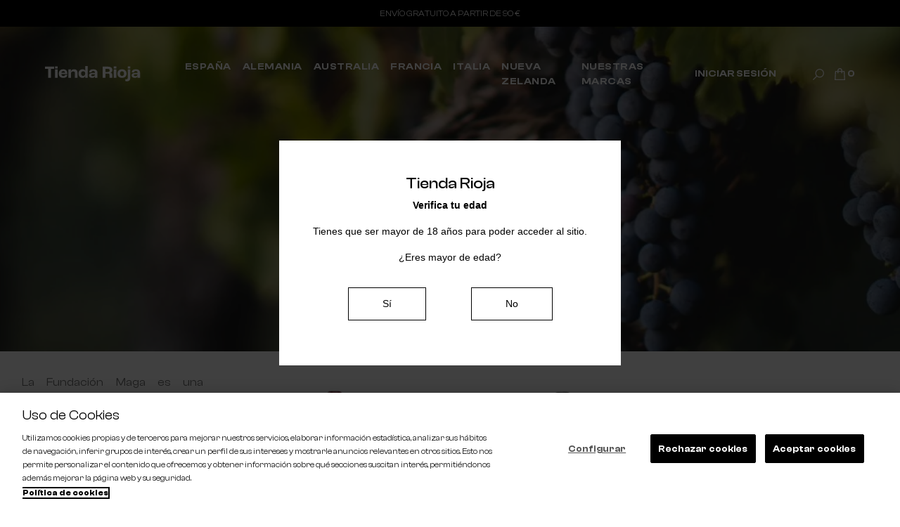

--- FILE ---
content_type: text/html; charset=utf-8
request_url: https://www.tiendarioja.com/marca/20-fundacion-maga
body_size: 10084
content:
<!doctype html>
<html lang="es">

  <head>
    
      

<script type="text/javascript" src="/themes/tiendarioja/assets/js/cookiepro.js"></script>
<script src="https://cookie-cdn.cookiepro.com/scripttemplates/otSDKStub.js" data-ignore-ga="true" data-document-language="true" type="text/javascript" charset="UTF-8" data-domain-script="abe0e8bc-6177-406b-8723-d195e6c8cc91" ></script>
<script type="text/javascript">function OptanonWrapper(){ acc_cookiepro_refresh(); gestionCookies(); }</script>
<style>
  @import url('https://fonts.googleapis.com/css2?family=Red+Hat+Display:wght@500&display=swap');@import url('https://fonts.googleapis.com/css2?family=Big+Shoulders+Text:wght@600&display=swap');
  div.ot-sdk-row div#onetrust-button-group div.banner-actions-container button#onetrust-accept-btn-handler { color: #fff;background: #000 !important;border-color: #000 !important;}
  div.ot-sdk-row div#onetrust-button-group div.banner-actions-container button#onetrust-reject-all-handler{ color: #fff;background: #000 !important;border-color: #000 !important;}
  div#onetrust-consent-sdk div#onetrust-pc-sdk div#ot-content button#accept-recommended-btn-handler.button-theme:not(.ot-obj-leg-btn-handler):not(#clear-filters-handler){ background-color: #000 !important;border-color: #000 !important;}
  div#onetrust-pc-sdk #cookie-preferences .ot-always-active { color: #000 !important;}
  div#onetrust-consent-sdk #onetrust-pc-sdk .category-host-list-handler, div#onetrust-consent-sdk #onetrust-pc-sdk #hosts-list-container .accordion-header .host-view-cookies { color: #000 !important;}
  div#onetrust-pc-sdk a#filter-btn-handler:hover { background-color: #000 !important;}
  div#onetrust-pc-sdk input.switch-checkbox:checked+label.ot-switch-label { border: 1px solid #000 !important;}
  div#onetrust-pc-sdk input.switch-checkbox:checked+label.ot-switch-label span.ot-switch-nob { background-color: #000 !important;border-color: #000 !important;}
  div#onetrust-pc-sdk span.ot-switch-inner:before { background-color: #0000001a !important;}
  button.ot-sdk-show-settings#ot-sdk-btn {background-color: #000 !important;border-color: #000 !important;}
  div#onetrust-banner-sdk div.ot-sdk-container .ot-sdk-row #onetrust-group-container #onetrust-policy-text p { margin-bottom: 2px !important;}
  div#onetrust-banner-sdk div.ot-sdk-container .ot-sdk-row #onetrust-group-container #onetrust-policy-text span { font-size: 11px !important;}
  div#onetrust-banner-sdk div.ot-sdk-container .ot-sdk-row #onetrust-group-container #onetrust-policy-text a { margin-left: 0 !important;font-size: 11px !important;text-decoration: none !important;}
  div#onetrust-consent-sdk div#onetrust-pc-sdk div.ot-button-group-parent div.ot-button-group button#accept-recommended-btn-handler:not(#clear-filters-handler):not(.ot-close-icon):not(#filter-btn-handler):not(.ot-remove-objection-handler):not(.ot-obj-leg-btn-handler):not([aria-expanded]):not(.ot-link-btn),body div#onetrust-consent-sdk div#onetrust-pc-sdk div.ot-button-group-parent div.ot-button-group button.ot-pc-refuse-all-handler:not(#clear-filters-handler):not(.ot-close-icon):not(#filter-btn-handler):not(.ot-remove-objection-handler):not(.ot-obj-leg-btn-handler):not([aria-expanded]):not(.ot-link-btn) { color: #fff;background: #000 !important;border-color: #000 !important; }
  #onetrust-consent-sdk #onetrust-pc-sdk .active-group { border-color: #000 !important;}
  iframe[name="__gppLocator"] { display: none !important;}
  #onetrust-consent-sdk #onetrust-accept-btn-handler, #onetrust-banner-sdk #onetrust-reject-all-handler { background-color: #000 !important;border-color: #000 !important;}
</style>



  <link rel="preconnect" href="//fonts.gstatic.com/" crossorigin>
<link rel="preconnect" href="//ajax.googleapis.com" crossorigin>
<script type="text/javascript">
    WebFontConfig = {
        google: { families: [ 'Noto+Sans:400,700' ] }
    };
    (function() {
        var wf = document.createElement('script');
        wf.src = 'https://ajax.googleapis.com/ajax/libs/webfont/1/webfont.js';
        wf.type = 'text/javascript';
        wf.async = 'true';
        var s = document.getElementsByTagName('script')[0];
        s.parentNode.insertBefore(wf, s);
    })(); </script>


  <meta charset="utf-8">


  <meta http-equiv="x-ua-compatible" content="ie=edge">



  <script type="application/ld+json">{
      "@context": "https://schema.org",
      "@graph": [
        {
          "@type": "Organization",
          "description": "Web de Muriel Wines. Somos un negocio familiar con un fuerte vínculo con su lugar de origen. Hoy, se ha convertido en una gran empresa global con una importante base de su negocio dedicada a la exportación pero muy unidos a nuestras raíces.",
          "name": "Muriel Wines, S.L.",
          "sameAs": "Muriel Wines",
          "url": "https://www.murielwines.com/es",
          "telephone": "+34 945 606 268",
          "image": {
              "@type": "ImageObject",
              "url": "https://www.tiendarioja.com/modules/ps_imageslider/images/4a7adbeb49b72d9b01b5aa9d845d2aa5e09da7a3_MW_Gama_Completa-1.webp",
              "width": "4400",
              "height": "1872"
          },
          "logo": {
              "@type": "ImageObject",
              "representativeOfPage": "True",
              "url": "https://www.tiendarioja.com/img/logo-16406082572.jpg",
              "width": "273",
              "height": "30"
          },
          "address": {
              "@type": "PostalAddress",
              "streetAddress": "Ctra. Laguardia s/n",
              "addressLocality": "Elciego",
              "addressRegion": "ES-VI",
              "postalCode": "01340",
              "addressCountry": "ES"
          },
          "geo": {
              "@type": "GeoCoordinates",
              "latitude": "42.51573230070546",
              "longitude": "-2.6163704576717324"
          }
        },
        {
          "@type": "WebSite",
          "name": "Tienda Rioja",
          "url": "https://www.tiendarioja.com",
          "inLanguage": "es"
        }
      ]
  }</script>
  


  <title>Vinos Fundación Maga | Tienda Rioja</title>
  <meta name="description" content="La Fundación Maga es una iniciativa de la familia Murúa Gangutia con la misión de impulsar proyectos de ayuda y apoyo a la población infantil.">
  <meta name="keywords" content="fundación maga, fundación, maga, población, 2009, ayuda, apoyo, nace, gangutia, subdesarrollados, infantil, proyectos">
                      
        
  
<meta property="og:title" content="Vinos Fundación Maga | Tienda Rioja"/>
<meta property="og:description" content="La Fundación Maga es una iniciativa de la familia Murúa Gangutia con la misión de impulsar proyectos de ayuda y apoyo a la población infantil."/>
<meta property="og:type" content="website"/>
<meta property="og:url" content="https://www.tiendarioja.com/marca/20-fundacion-maga"/>
<meta property="og:site_name" content="Tienda Rioja"/>

    <meta property="og:image" content="https://www.tiendarioja.com/img/logo-1640246282.jpg"/>
<script type="application/ld+json">
{
    "@context" : "http://schema.org",
    "@type" : "Organization",
    "name" : "Tienda Rioja",
    "url" : "https://www.tiendarioja.com/",
    "logo" : {
        "@type":"ImageObject",
        "url":"https://www.tiendarioja.com/img/logo-1640246282.jpg"
    }
}

</script>

<script type="application/ld+json">
{
    "@context":"http://schema.org",
    "@type":"WebPage",
    "isPartOf": {
        "@type":"WebSite",
        "url":  "https://www.tiendarioja.com/",
        "name": "Tienda Rioja"
    },
    "name": "Vinos Fundación Maga | Tienda Rioja",
    "url":  "https://www.tiendarioja.com/marca/20-fundacion-maga"
}


</script>
<script type="application/ld+json">
    {
    "@context": "https://schema.org",
    "@type": "BreadcrumbList",
    "itemListElement": [
        {
    "@type": "ListItem",
    "position": 1,
    "name": "Inicio",
    "item": "https://www.tiendarioja.com/"
    },        {
    "@type": "ListItem",
    "position": 2,
    "name": "Marcas",
    "item": "https://www.tiendarioja.com/index.php?controller=manufacturer"
    },        {
    "@type": "ListItem",
    "position": 3,
    "name": "Fundación Maga",
    "item": "https://www.tiendarioja.com/marca/20-fundacion-maga"
    }    ]
    }
    </script>

  


<meta name="twitter:card" content="summary">
<meta name="twitter:title" content="Vinos Fundación Maga | Tienda Rioja">
<meta name="twitter:description" content="La Fundación Maga es una iniciativa de la familia Murúa Gangutia con la misión de impulsar proyectos de ayuda y apoyo a la población infantil.">


  <meta name="viewport" content="width=device-width, initial-scale=1">



  <link rel="icon" type="image/vnd.microsoft.icon" href="https://www.tiendarioja.com/img/favicon.ico?1640246751">
  <link rel="shortcut icon" type="image/x-icon" href="https://www.tiendarioja.com/img/favicon.ico?1640246751">



    <link rel="stylesheet" href="https://www.tiendarioja.com/themes/tiendarioja/assets/cache/theme-8ae2c2122.css" type="text/css" media="all">
<link href="/themes/tiendarioja/assets/fonts/clash-display.css" rel="stylesheet">


  

  <script type="text/javascript">
        var ajax_token = "b5b4d2b26bb8ea1364db1744c0b0dafd";
        var container_id = "GTM-M7MJKMZ";
        var ga4_property_id = "G-T643JPN8YE";
        var id_cart = null;
        var id_customer = null;
        var newsletter_selector = "";
        var newsletter_verification_mail = false;
        var order_insert_data_url = "https:\/\/www.tiendarioja.com\/module\/acctapmetrikga4\/registerOrderToSent";
        var page_name = "manufacturer";
        var prestashop = {"cart":{"products":[],"totals":{"total":{"type":"total","label":"Total","amount":0,"value":"0,00\u00a0\u20ac"},"total_including_tax":{"type":"total","label":"Total (impuestos incl.)","amount":0,"value":"0,00\u00a0\u20ac"},"total_excluding_tax":{"type":"total","label":"Total (impuestos excl.)","amount":0,"value":"0,00\u00a0\u20ac"}},"subtotals":{"products":{"type":"products","label":"Subtotal","amount":0,"value":"0,00\u00a0\u20ac"},"discounts":null,"shipping":{"type":"shipping","label":"Transporte","amount":0,"value":""},"tax":null},"products_count":0,"summary_string":"0 art\u00edculos","vouchers":{"allowed":1,"added":[]},"discounts":[],"minimalPurchase":0,"minimalPurchaseRequired":""},"currency":{"id":1,"name":"Euro","iso_code":"EUR","iso_code_num":"978","sign":"\u20ac"},"customer":{"lastname":null,"firstname":null,"email":null,"birthday":null,"newsletter":null,"newsletter_date_add":null,"optin":null,"website":null,"company":null,"siret":null,"ape":null,"is_logged":false,"gender":{"type":null,"name":null},"addresses":[]},"language":{"name":"Espa\u00f1ol (Spanish)","iso_code":"es","locale":"es-ES","language_code":"es","is_rtl":"0","date_format_lite":"d\/m\/Y","date_format_full":"d\/m\/Y H:i:s","id":1},"page":{"title":"","canonical":null,"meta":{"title":"Vinos Fundaci\u00f3n Maga | Tienda Rioja","description":"La Fundaci\u00f3n Maga es una iniciativa de la familia Mur\u00faa Gangutia con la misi\u00f3n de impulsar proyectos de ayuda y apoyo a la poblaci\u00f3n infantil.","keywords":"fundaci\u00f3n maga, fundaci\u00f3n, maga, poblaci\u00f3n, 2009, ayuda, apoyo, nace, gangutia, subdesarrollados, infantil, proyectos","robots":"index"},"page_name":"manufacturer","body_classes":{"lang-es":true,"lang-rtl":false,"country-ES":true,"currency-EUR":true,"layout-full-width":true,"page-manufacturer":true,"tax-display-enabled":true},"admin_notifications":[]},"shop":{"name":"Tienda Rioja","logo":"https:\/\/www.tiendarioja.com\/img\/logo-1640246282.jpg","stores_icon":"https:\/\/www.tiendarioja.com\/img\/logo_stores.png","favicon":"https:\/\/www.tiendarioja.com\/img\/favicon.ico"},"urls":{"base_url":"https:\/\/www.tiendarioja.com\/","current_url":"https:\/\/www.tiendarioja.com\/marca\/20-fundacion-maga","shop_domain_url":"https:\/\/www.tiendarioja.com","img_ps_url":"https:\/\/www.tiendarioja.com\/img\/","img_cat_url":"https:\/\/www.tiendarioja.com\/img\/c\/","img_lang_url":"https:\/\/www.tiendarioja.com\/img\/l\/","img_prod_url":"https:\/\/www.tiendarioja.com\/img\/p\/","img_manu_url":"https:\/\/www.tiendarioja.com\/img\/m\/","img_sup_url":"https:\/\/www.tiendarioja.com\/img\/su\/","img_ship_url":"https:\/\/www.tiendarioja.com\/img\/s\/","img_store_url":"https:\/\/www.tiendarioja.com\/img\/st\/","img_col_url":"https:\/\/www.tiendarioja.com\/img\/co\/","img_url":"https:\/\/www.tiendarioja.com\/themes\/tiendarioja\/assets\/img\/","css_url":"https:\/\/www.tiendarioja.com\/themes\/tiendarioja\/assets\/css\/","js_url":"https:\/\/www.tiendarioja.com\/themes\/tiendarioja\/assets\/js\/","pic_url":"https:\/\/www.tiendarioja.com\/upload\/","pages":{"address":"https:\/\/www.tiendarioja.com\/direccion","addresses":"https:\/\/www.tiendarioja.com\/direcciones","authentication":"https:\/\/www.tiendarioja.com\/iniciar-sesion","cart":"https:\/\/www.tiendarioja.com\/carrito","category":"https:\/\/www.tiendarioja.com\/index.php?controller=category","cms":"https:\/\/www.tiendarioja.com\/index.php?controller=cms","contact":"https:\/\/www.tiendarioja.com\/contactanos","discount":"https:\/\/www.tiendarioja.com\/descuento","guest_tracking":"https:\/\/www.tiendarioja.com\/seguimiento-pedido-invitado","history":"https:\/\/www.tiendarioja.com\/historial-compra","identity":"https:\/\/www.tiendarioja.com\/datos-personales","index":"https:\/\/www.tiendarioja.com\/","my_account":"https:\/\/www.tiendarioja.com\/mi-cuenta","order_confirmation":"https:\/\/www.tiendarioja.com\/confirmacion-pedido","order_detail":"https:\/\/www.tiendarioja.com\/index.php?controller=order-detail","order_follow":"https:\/\/www.tiendarioja.com\/seguimiento-pedido","order":"https:\/\/www.tiendarioja.com\/pedido","order_return":"https:\/\/www.tiendarioja.com\/index.php?controller=order-return","order_slip":"https:\/\/www.tiendarioja.com\/facturas-abono","pagenotfound":"https:\/\/www.tiendarioja.com\/pagina-no-encontrada","password":"https:\/\/www.tiendarioja.com\/recuperar-contrase\u00f1a","pdf_invoice":"https:\/\/www.tiendarioja.com\/index.php?controller=pdf-invoice","pdf_order_return":"https:\/\/www.tiendarioja.com\/index.php?controller=pdf-order-return","pdf_order_slip":"https:\/\/www.tiendarioja.com\/index.php?controller=pdf-order-slip","prices_drop":"https:\/\/www.tiendarioja.com\/productos-rebajados","product":"https:\/\/www.tiendarioja.com\/index.php?controller=product","search":"https:\/\/www.tiendarioja.com\/busqueda","sitemap":"https:\/\/www.tiendarioja.com\/mapa del sitio","stores":"https:\/\/www.tiendarioja.com\/tiendas","supplier":"https:\/\/www.tiendarioja.com\/proveedor","register":"https:\/\/www.tiendarioja.com\/iniciar-sesion?create_account=1","order_login":"https:\/\/www.tiendarioja.com\/pedido?login=1"},"alternative_langs":[],"theme_assets":"\/themes\/tiendarioja\/assets\/","actions":{"logout":"https:\/\/www.tiendarioja.com\/?mylogout="},"no_picture_image":{"bySize":{"small_default":{"url":"https:\/\/www.tiendarioja.com\/img\/p\/es-default-small_default.jpg","width":98,"height":98},"cart_default":{"url":"https:\/\/www.tiendarioja.com\/img\/p\/es-default-cart_default.jpg","width":125,"height":125},"pdt_180":{"url":"https:\/\/www.tiendarioja.com\/img\/p\/es-default-pdt_180.jpg","width":180,"height":180},"home_default":{"url":"https:\/\/www.tiendarioja.com\/img\/p\/es-default-home_default.jpg","width":250,"height":250},"pdt_300":{"url":"https:\/\/www.tiendarioja.com\/img\/p\/es-default-pdt_300.jpg","width":300,"height":300},"pdt_360":{"url":"https:\/\/www.tiendarioja.com\/img\/p\/es-default-pdt_360.jpg","width":360,"height":360},"medium_default":{"url":"https:\/\/www.tiendarioja.com\/img\/p\/es-default-medium_default.jpg","width":452,"height":452},"miniatura":{"url":"https:\/\/www.tiendarioja.com\/img\/p\/es-default-miniatura.jpg","width":413,"height":619},"pdt_540":{"url":"https:\/\/www.tiendarioja.com\/img\/p\/es-default-pdt_540.jpg","width":540,"height":540},"large_default":{"url":"https:\/\/www.tiendarioja.com\/img\/p\/es-default-large_default.jpg","width":800,"height":800},"products_custom":{"url":"https:\/\/www.tiendarioja.com\/img\/p\/es-default-products_custom.jpg","width":600,"height":1200}},"small":{"url":"https:\/\/www.tiendarioja.com\/img\/p\/es-default-small_default.jpg","width":98,"height":98},"medium":{"url":"https:\/\/www.tiendarioja.com\/img\/p\/es-default-pdt_360.jpg","width":360,"height":360},"large":{"url":"https:\/\/www.tiendarioja.com\/img\/p\/es-default-products_custom.jpg","width":600,"height":1200},"legend":""}},"configuration":{"display_taxes_label":true,"display_prices_tax_incl":true,"is_catalog":false,"show_prices":true,"opt_in":{"partner":false},"quantity_discount":{"type":"discount","label":"Descuento unitario"},"voucher_enabled":1,"return_enabled":0},"field_required":[],"breadcrumb":{"links":[{"title":"Inicio","url":"https:\/\/www.tiendarioja.com\/"},{"title":"Marcas","url":"https:\/\/www.tiendarioja.com\/index.php?controller=manufacturer"},{"title":"Fundaci\u00f3n Maga","url":"https:\/\/www.tiendarioja.com\/marca\/20-fundacion-maga"}],"count":3},"link":{"protocol_link":"https:\/\/","protocol_content":"https:\/\/"},"time":1763322244,"static_token":"dc300b4cea2664b6fe05d2aa3d3f7f78","token":"b5b4d2b26bb8ea1364db1744c0b0dafd","debug":false,"modules":{"ps_facetedsearch":null}};
        var product_data_url = "https:\/\/www.tiendarioja.com\/module\/acctapmetrikga4\/getProductData";
        var products_view_item_list_url = "https:\/\/www.tiendarioja.com\/module\/acctapmetrikga4\/getItemList";
        var psemailsubscription_subscription = "https:\/\/www.tiendarioja.com\/module\/ps_emailsubscription\/subscription";
        var psr_icon_color = "#EBEAE8";
        var user_id = "(not set)";
      </script>



  



    
  </head>

  <body id="manufacturer" class="lang-es country-es currency-eur layout-full-width page-manufacturer tax-display-enabled">

    
           <!-- Google Tag Manager (noscript) -->
    <noscript>
        <iframe 
            src="https://www.googletagmanager.com/ns.html?id=GTM-M7MJKMZ"
            height="0" width="0" style="display:none;visibility:hidden">
        </iframe>
    </noscript>
    <!-- End Google Tag Manager (noscript) -->

    

    
    
    

    <main>
      
              

      <header id="header" class="l-header">
        
          
    <div class="header-banner">
          <div id="caracteristicasHeader">
    <ul>
              <li>
                    Envío gratuito a partir de 90 €
        </li>
          </ul>
  </div>


    </div>





    <div class="content-header-top container-fluid">

        <div class="content-header-top-site-logo">
          
            <a href="https://www.tiendarioja.com/" class="header__logo header-top__col">
                <img class="logo img-fluid" src="https://www.tiendarioja.com/img/logo-1640246282.jpg" alt="Tienda Rioja">
            </a>
            
        </div>

        <div class="content-header-top-main-menu">
            

<nav class="menu visible--desktop" id="_desktop_top_menu">
  
      <ul class="menu-top h-100" id="top-menu" role="navigation" data-depth="0">
                                        <li class="h-100 menu__item--0 category menu__item menu__item--top"
          id="category-17" aria-haspopup="true" aria-expanded="false"
          aria-owns="top_sub_menu_6828" aria-controls="top_sub_menu_6828">
          
                    <div class="menu__item-header">
                      <a title="España" 
              class="d-md-flex w-100 h-100 menu__item-link--top menu__item-link--hassubmenu"
              href="https://www.tiendarioja.com/17-espana" data-depth="0"
                          >
              <span class="align-self-center">España</span>
            </a>
                                                <span class="visible--mobile">
                <span data-target="#top_sub_menu_88041" data-toggle="collapse"
                      class="d-block navbar-toggler icon-collapse">
                  <i class="material-icons menu__collapseicon">&#xE313;</i>
                </span>
              </span>
          </div>
                                <div class="menu-sub clearfix collapse show" data-collapse-hide-mobile
                 id="top_sub_menu_88041" role="group" aria-labelledby="category-17"
                 aria-expanded="false" aria-hidden="true">
              <div class="menu-sub__content">
                
      <ul  class="menu-sub__list menu-sub__list--1" data-depth="1">
                      <li class="h-100 menu__item--1 category menu__item menu__item--sub"
          id="category-18" >
          
                      <a title="Rioja" 
              class="d-md-flex w-100 h-100 menu__item-link--sub menu__item-link--1 menu__item-link--nosubmenu"
              href="https://www.tiendarioja.com/18-rioja" data-depth="1"
                          >
              <span class="align-self-center">Rioja</span>
            </a>
                              </li>
                      <li class="h-100 menu__item--1 category menu__item menu__item--sub"
          id="category-19" >
          
                      <a title="Ribera del Duero" 
              class="d-md-flex w-100 h-100 menu__item-link--sub menu__item-link--1 menu__item-link--nosubmenu"
              href="https://www.tiendarioja.com/19-ribera-del-duero" data-depth="1"
                          >
              <span class="align-self-center">Ribera del Duero</span>
            </a>
                              </li>
                      <li class="h-100 menu__item--1 category menu__item menu__item--sub"
          id="category-20" >
          
                      <a title="Rias Baixas" 
              class="d-md-flex w-100 h-100 menu__item-link--sub menu__item-link--1 menu__item-link--nosubmenu"
              href="https://www.tiendarioja.com/20-rias-baixas" data-depth="1"
                          >
              <span class="align-self-center">Rias Baixas</span>
            </a>
                              </li>
          </ul>
  
              </div>
            </div>
                  </li>
                                        <li class="h-100 menu__item--0 category menu__item menu__item--top"
          id="category-12" aria-haspopup="true" aria-expanded="false"
          aria-owns="top_sub_menu_93888" aria-controls="top_sub_menu_93888">
          
                    <div class="menu__item-header">
                      <a title="Alemania" 
              class="d-md-flex w-100 h-100 menu__item-link--top menu__item-link--hassubmenu"
              href="https://www.tiendarioja.com/12-alemania" data-depth="0"
                          >
              <span class="align-self-center">Alemania</span>
            </a>
                                                <span class="visible--mobile">
                <span data-target="#top_sub_menu_36410" data-toggle="collapse"
                      class="d-block navbar-toggler icon-collapse">
                  <i class="material-icons menu__collapseicon">&#xE313;</i>
                </span>
              </span>
          </div>
                                <div class="menu-sub clearfix collapse show" data-collapse-hide-mobile
                 id="top_sub_menu_36410" role="group" aria-labelledby="category-12"
                 aria-expanded="false" aria-hidden="true">
              <div class="menu-sub__content">
                
      <ul  class="menu-sub__list menu-sub__list--1" data-depth="1">
                      <li class="h-100 menu__item--1 category menu__item menu__item--sub"
          id="category-21" >
          
                      <a title="Palatinado" 
              class="d-md-flex w-100 h-100 menu__item-link--sub menu__item-link--1 menu__item-link--nosubmenu"
              href="https://www.tiendarioja.com/21-palatinado" data-depth="1"
                          >
              <span class="align-self-center">Palatinado</span>
            </a>
                              </li>
          </ul>
  
              </div>
            </div>
                  </li>
                                        <li class="h-100 menu__item--0 category menu__item menu__item--top"
          id="category-13" aria-haspopup="true" aria-expanded="false"
          aria-owns="top_sub_menu_4295" aria-controls="top_sub_menu_4295">
          
                    <div class="menu__item-header">
                      <a title="Australia" 
              class="d-md-flex w-100 h-100 menu__item-link--top menu__item-link--hassubmenu"
              href="https://www.tiendarioja.com/13-australia" data-depth="0"
                          >
              <span class="align-self-center">Australia</span>
            </a>
                                                <span class="visible--mobile">
                <span data-target="#top_sub_menu_62595" data-toggle="collapse"
                      class="d-block navbar-toggler icon-collapse">
                  <i class="material-icons menu__collapseicon">&#xE313;</i>
                </span>
              </span>
          </div>
                                <div class="menu-sub clearfix collapse show" data-collapse-hide-mobile
                 id="top_sub_menu_62595" role="group" aria-labelledby="category-13"
                 aria-expanded="false" aria-hidden="true">
              <div class="menu-sub__content">
                
      <ul  class="menu-sub__list menu-sub__list--1" data-depth="1">
                      <li class="h-100 menu__item--1 category menu__item menu__item--sub"
          id="category-27" >
          
                      <a title="Barossa Valley" 
              class="d-md-flex w-100 h-100 menu__item-link--sub menu__item-link--1 menu__item-link--nosubmenu"
              href="https://www.tiendarioja.com/27-barossa-valley" data-depth="1"
                          >
              <span class="align-self-center">Barossa Valley</span>
            </a>
                              </li>
          </ul>
  
              </div>
            </div>
                  </li>
                                        <li class="h-100 menu__item--0 category menu__item menu__item--top"
          id="category-14" aria-haspopup="true" aria-expanded="false"
          aria-owns="top_sub_menu_48459" aria-controls="top_sub_menu_48459">
          
                    <div class="menu__item-header">
                      <a title="Francia" 
              class="d-md-flex w-100 h-100 menu__item-link--top menu__item-link--hassubmenu"
              href="https://www.tiendarioja.com/14-francia" data-depth="0"
                          >
              <span class="align-self-center">Francia</span>
            </a>
                                                <span class="visible--mobile">
                <span data-target="#top_sub_menu_86639" data-toggle="collapse"
                      class="d-block navbar-toggler icon-collapse">
                  <i class="material-icons menu__collapseicon">&#xE313;</i>
                </span>
              </span>
          </div>
                                <div class="menu-sub clearfix collapse show" data-collapse-hide-mobile
                 id="top_sub_menu_86639" role="group" aria-labelledby="category-14"
                 aria-expanded="false" aria-hidden="true">
              <div class="menu-sub__content">
                
      <ul  class="menu-sub__list menu-sub__list--1" data-depth="1">
                      <li class="h-100 menu__item--1 category menu__item menu__item--sub"
          id="category-23" >
          
                      <a title="Borgoña" 
              class="d-md-flex w-100 h-100 menu__item-link--sub menu__item-link--1 menu__item-link--nosubmenu"
              href="https://www.tiendarioja.com/23-borgona" data-depth="1"
                          >
              <span class="align-self-center">Borgoña</span>
            </a>
                              </li>
                      <li class="h-100 menu__item--1 category menu__item menu__item--sub"
          id="category-26" >
          
                      <a title="Burdeos" 
              class="d-md-flex w-100 h-100 menu__item-link--sub menu__item-link--1 menu__item-link--nosubmenu"
              href="https://www.tiendarioja.com/26-burdeos" data-depth="1"
                          >
              <span class="align-self-center">Burdeos</span>
            </a>
                              </li>
                      <li class="h-100 menu__item--1 category menu__item menu__item--sub"
          id="category-24" >
          
                      <a title="Chablis" 
              class="d-md-flex w-100 h-100 menu__item-link--sub menu__item-link--1 menu__item-link--nosubmenu"
              href="https://www.tiendarioja.com/24-chablis" data-depth="1"
                          >
              <span class="align-self-center">Chablis</span>
            </a>
                              </li>
          </ul>
  
              </div>
            </div>
                  </li>
                                        <li class="h-100 menu__item--0 category menu__item menu__item--top"
          id="category-36" aria-haspopup="true" aria-expanded="false"
          aria-owns="top_sub_menu_81680" aria-controls="top_sub_menu_81680">
          
                    <div class="menu__item-header">
                      <a title="Italia" 
              class="d-md-flex w-100 h-100 menu__item-link--top menu__item-link--hassubmenu"
              href="https://www.tiendarioja.com/36-italia" data-depth="0"
                          >
              <span class="align-self-center">Italia</span>
            </a>
                                                <span class="visible--mobile">
                <span data-target="#top_sub_menu_307" data-toggle="collapse"
                      class="d-block navbar-toggler icon-collapse">
                  <i class="material-icons menu__collapseicon">&#xE313;</i>
                </span>
              </span>
          </div>
                                <div class="menu-sub clearfix collapse show" data-collapse-hide-mobile
                 id="top_sub_menu_307" role="group" aria-labelledby="category-36"
                 aria-expanded="false" aria-hidden="true">
              <div class="menu-sub__content">
                
      <ul  class="menu-sub__list menu-sub__list--1" data-depth="1">
                      <li class="h-100 menu__item--1 category menu__item menu__item--sub"
          id="category-37" >
          
                      <a title="Piamonte" 
              class="d-md-flex w-100 h-100 menu__item-link--sub menu__item-link--1 menu__item-link--nosubmenu"
              href="https://www.tiendarioja.com/37-piamonte" data-depth="1"
                          >
              <span class="align-self-center">Piamonte</span>
            </a>
                              </li>
          </ul>
  
              </div>
            </div>
                  </li>
                                        <li class="h-100 menu__item--0 category menu__item menu__item--top"
          id="category-15" aria-haspopup="true" aria-expanded="false"
          aria-owns="top_sub_menu_900" aria-controls="top_sub_menu_900">
          
                    <div class="menu__item-header">
                      <a title="Nueva Zelanda" 
              class="d-md-flex w-100 h-100 menu__item-link--top menu__item-link--hassubmenu"
              href="https://www.tiendarioja.com/15-nueva-zelanda" data-depth="0"
                          >
              <span class="align-self-center">Nueva Zelanda</span>
            </a>
                                                <span class="visible--mobile">
                <span data-target="#top_sub_menu_34888" data-toggle="collapse"
                      class="d-block navbar-toggler icon-collapse">
                  <i class="material-icons menu__collapseicon">&#xE313;</i>
                </span>
              </span>
          </div>
                                <div class="menu-sub clearfix collapse show" data-collapse-hide-mobile
                 id="top_sub_menu_34888" role="group" aria-labelledby="category-15"
                 aria-expanded="false" aria-hidden="true">
              <div class="menu-sub__content">
                
      <ul  class="menu-sub__list menu-sub__list--1" data-depth="1">
                      <li class="h-100 menu__item--1 category menu__item menu__item--sub"
          id="category-28" >
          
                      <a title="Marlborough" 
              class="d-md-flex w-100 h-100 menu__item-link--sub menu__item-link--1 menu__item-link--nosubmenu"
              href="https://www.tiendarioja.com/28-marlborough" data-depth="1"
                          >
              <span class="align-self-center">Marlborough</span>
            </a>
                              </li>
          </ul>
  
              </div>
            </div>
                  </li>
                      <li class="h-100 menu__item--0 link menu__item menu__item--top"
          id="lnk-nuestras-marcas" >
          
                      <a title="Nuestras marcas" 
              class="d-md-flex w-100 h-100 menu__item-link--top menu__item-link--nosubmenu"
              href="https://www.tiendarioja.com/nuestras-marcas" data-depth="0"
                          >
              <span class="align-self-center">Nuestras marcas</span>
            </a>
                              </li>
          </ul>
  
</nav>

        </div>

        <div class="content-header-top-user-actions">
            <div class="user-info header__rightitem">
      <a
      href="https://www.tiendarioja.com/iniciar-sesion"
      class="u-link-body"
      title="Acceda a su cuenta de cliente"
      rel="nofollow"
    >
            <span class="visible--desktop small">Iniciar sesión</span>
      <span class="visible--mobile">
      <svg xmlns="http://www.w3.org/2000/svg" width="13.75" height="15.125" viewBox="0 0 13.75 15.125">
        <path id="Trazado_155" data-name="Trazado 155" d="M-11-15.812a4.717,4.717,0,0,0-2.417.645,4.775,4.775,0,0,0-1.751,1.751A4.717,4.717,0,0,0-15.812-11a4.712,4.712,0,0,0,.569,2.277A4.79,4.79,0,0,0-13.686-7a7.177,7.177,0,0,0-2.181,1.482,6.659,6.659,0,0,0-1.472,2.17,6.759,6.759,0,0,0-.537,2.664H-16.5a5.336,5.336,0,0,1,.741-2.761,5.566,5.566,0,0,1,2-2A5.336,5.336,0,0,1-11-6.187a5.336,5.336,0,0,1,2.761.741,5.566,5.566,0,0,1,2,2A5.336,5.336,0,0,1-5.5-.687h1.375a6.759,6.759,0,0,0-.537-2.664,6.659,6.659,0,0,0-1.472-2.17A7.177,7.177,0,0,0-8.314-7,4.79,4.79,0,0,0-6.757-8.723,4.712,4.712,0,0,0-6.187-11a4.717,4.717,0,0,0-.645-2.417,4.775,4.775,0,0,0-1.751-1.751A4.717,4.717,0,0,0-11-15.812Zm0,1.375a3.345,3.345,0,0,1,1.729.462,3.464,3.464,0,0,1,1.246,1.246A3.345,3.345,0,0,1-7.562-11a3.345,3.345,0,0,1-.462,1.729A3.464,3.464,0,0,1-9.271-8.024,3.345,3.345,0,0,1-11-7.562a3.345,3.345,0,0,1-1.729-.462,3.464,3.464,0,0,1-1.246-1.246A3.345,3.345,0,0,1-14.437-11a3.345,3.345,0,0,1,.462-1.729,3.464,3.464,0,0,1,1.246-1.246A3.345,3.345,0,0,1-11-14.437Z" transform="translate(17.875 15.813)" />
      </svg>
</span>
    </a>
  </div>
<!-- Block search module TOP -->
<div class="search-widget" data-search-widget data-search-controller-url="//www.tiendarioja.com/busqueda">
	<form method="get" action="//www.tiendarioja.com/busqueda" data-search-form="1">
		<input type="hidden" name="controller" value="search">
		<div class="input-group">
			<div class="search-input-wrapper">
				<input class="form-control" type="text" name="s" value="" placeholder="Búsqueda en catálogo" aria-label="Buscar" data-search-word="1">
				<a id="close" href="#"><i class="material-icons close">&#xe14c</i></a>
			</div>
			<a id="search" href="#" title="Buscar">
				<img class="search" src="/img/lupa.svg" alt="Buscar" />
				<span class="d-none d-md-inline">Buscar</span>
			</a>
		</div>
	</form>
</div>
<!-- /Block search module TOP --><div>
  <div class="blockcart cart-preview header__rightitem inactive" data-refresh-url="//www.tiendarioja.com/module/ps_shoppingcart/ajax">
    <div class="shopping-cart">
              <svg xmlns="http://www.w3.org/2000/svg" width="15.211" height="17.875" viewBox="0 0 15.211 17.875">
  <path id="Trazado_154" data-name="Trazado 154" d="M-11-17.187a3.363,3.363,0,0,0-1.719.462,3.413,3.413,0,0,0-1.257,1.257,3.363,3.363,0,0,0-.462,1.719v.688h-3.395l-.043.645L-18.605.688H-3.395l-.73-13.105-.043-.645H-7.562v-.687a3.363,3.363,0,0,0-.462-1.719,3.413,3.413,0,0,0-1.257-1.257A3.363,3.363,0,0,0-11-17.187Zm0,1.375a1.989,1.989,0,0,1,1.461.6,1.989,1.989,0,0,1,.6,1.461v.688h-4.125v-.687a1.989,1.989,0,0,1,.6-1.461A1.989,1.989,0,0,1-11-15.812Zm-5.543,4.125h2.105v2.063h1.375v-2.062h4.125v2.063h1.375v-2.062h2.105l.6,11H-17.145Z" transform="translate(18.605 17.188)"/>
</svg>

                <span class="cart-products-count small blockcart__count">0</span>
          </div>
  </div>
</div>


              <!--Start BUTTOM MOBILE-->
            <button class="visible--mobile btn" id="menu-icon" data-toggle="modal" data-target="#mobile_top_menu_wrapper">
                <i class="material-icons d-inline">&#xE5D2;</i>
            </button>
        <!--End BUTTOM MOBILE-->
        </div>

       
        
    </div>
        
      </header>

      
        
<aside id="notifications" class="notifications-container">
    
    
    
    </aside>
      
        
        <section id="wrapper" class="l-wrapper">
        
          
          
          
                    
                              <div class="row">
            <div class="col-12 cabecera-image-title">
              
              <div class="content-header-image-title content-header-pages">
                  <div class="container-header-image-title">
                      <img src="/themes/tiendarioja/assets/img/pages/manufacturer_header.jpg" class="lazyload" alt="Fundación Maga">
                      <h1 class="h1">Fundación Maga</h1>
                  </div>
              </div>
              
            </div>
          </div>
          
            <div class="row wrap-sticky">
          
          <div id="left-column" class="left-column col-12 col-lg-3">
        <div class="manufacturer-description"><p>La Fundación Maga es una iniciativa de la familia Murúa Gangutia que nace en 2009 con la misión de impulsar proyectos de ayuda y apoyo a la población infantil en países subdesarrollados.</p></div>
      </div>
     

          
  <div id="content-wrapper" class="left-column col-12 col-lg-9">
    
    
  <section id="main">

    
    <section id="products">
      
        <div>
          
            <div id="js-product-list-top" class="row products-selection">
  <div class="col-lg-12">
    <div class="text-right">
          </div>
  </div>
</div>


          
        </div>

        
          <div class="visible--desktop">
            
          </div>
        

        <div>
          
            <div id="js-product-list">
  <div class="products" data-ec-list="manufacturer">
          
        
    <div 
    data-ec="1"
    data-ec-id="48"
    data-ec-name="Fundación Maga Reserva"
    data-ec-category="Rioja"
        data-ec-price="14.5"
    data-ec-position="1"
    class="product-miniature js-product-miniature mb-3" data-id-product="48" data-id-product-attribute="0">
        <div class="single-product">

            <div class="card-img-top product__card-img">
                
                    <a href="https://www.tiendarioja.com/rioja/48-fundacion-maga-reserva.html" class="thumbnail product-thumbnail rc ratio1_1" data-ec-click="1">
                                                    <img
                                    data-src = "https://www.tiendarioja.com/134-miniatura/fundacion-maga-reserva.jpg"
                                    alt = "Fundación Maga Reserva"
                                    data-full-size-image-url = "https://www.tiendarioja.com/134-products_custom/fundacion-maga-reserva.jpg"
                                    class="lazyload"
                            >
                                            </a>
                
                <div class="highlighted-informations text-center p-2 no-variants visible--desktop">
                    
                        <span class="quick-view" data-link-action="quickview">
                      <i class="material-icons search">&#xE8B6;</i> Vista rápida
                  </span>
                    

                    
                                            
                </div>
            </div>
            
            
            <div class="card-body">
                <div class="product-description product__card-desc">
                    
                                                                        <h2 class="h3 product-title"><a href="https://www.tiendarioja.com/rioja/48-fundacion-maga-reserva.html" data-ec-click="1">Fundación Maga Reserva</a></h2>
                                            
                    
                        
                    
                    
                                                    <div class="product-price-and-shipping">
                                
                                

                                <span class="sr-only">Precio</span>
                                <span class="price">14,50 €</span>


                                

                                
                            </div>
                        

                    


                </div>

            </div>
                        
                <ul class="product-flags">
                                                        </ul>
            
        </div>
        


    </div>

      
                
        
    <div 
    data-ec="1"
    data-ec-id="87"
    data-ec-name="Pack tres botellas en estuche de Kathombo 2018"
    data-ec-category="Rioja"
        data-ec-price="75"
    data-ec-position="2"
    class="product-miniature js-product-miniature mb-3" data-id-product="87" data-id-product-attribute="0">
        <div class="single-product">

            <div class="card-img-top product__card-img">
                
                    <a href="https://www.tiendarioja.com/rioja/87-fundacion-maga-reserva.html" class="thumbnail product-thumbnail rc ratio1_1" data-ec-click="1">
                                                    <img
                                    data-src = "https://www.tiendarioja.com/186-miniatura/fundacion-maga-reserva.jpg"
                                    alt = "Pack tres botellas en estuche de Kathombo 2018"
                                    data-full-size-image-url = "https://www.tiendarioja.com/186-products_custom/fundacion-maga-reserva.jpg"
                                    class="lazyload"
                            >
                                            </a>
                
                <div class="highlighted-informations text-center p-2 no-variants visible--desktop">
                    
                        <span class="quick-view" data-link-action="quickview">
                      <i class="material-icons search">&#xE8B6;</i> Vista rápida
                  </span>
                    

                    
                                            
                </div>
            </div>
            
            
            <div class="card-body">
                <div class="product-description product__card-desc">
                    
                                                                        <h2 class="h3 product-title"><a href="https://www.tiendarioja.com/rioja/87-fundacion-maga-reserva.html" data-ec-click="1">Pack tres botellas en estuche de Kathombo 2018</a></h2>
                                            
                    
                        
                    
                    
                                                    <div class="product-price-and-shipping">
                                
                                

                                <span class="sr-only">Precio</span>
                                <span class="price">75,00 €</span>


                                

                                
                            </div>
                        

                    


                </div>

            </div>
                        
                <ul class="product-flags">
                                                        </ul>
            
        </div>
        


    </div>

      
                
        
    <div 
    data-ec="1"
    data-ec-id="88"
    data-ec-name="Pack tres botellas en estuche de Poipet"
    data-ec-category="Rias Baixas"
        data-ec-price="75"
    data-ec-position="3"
    class="product-miniature js-product-miniature mb-3" data-id-product="88" data-id-product-attribute="0">
        <div class="single-product">

            <div class="card-img-top product__card-img">
                
                    <a href="https://www.tiendarioja.com/rias-baixas/88-pazo-cilleiro-cincuentenario.html" class="thumbnail product-thumbnail rc ratio1_1" data-ec-click="1">
                                                    <img
                                    data-src = "https://www.tiendarioja.com/193-miniatura/pazo-cilleiro-cincuentenario.jpg"
                                    alt = "Pack tres botellas en estuche de Poipet"
                                    data-full-size-image-url = "https://www.tiendarioja.com/193-products_custom/pazo-cilleiro-cincuentenario.jpg"
                                    class="lazyload"
                            >
                                            </a>
                
                <div class="highlighted-informations text-center p-2 no-variants visible--desktop">
                    
                        <span class="quick-view" data-link-action="quickview">
                      <i class="material-icons search">&#xE8B6;</i> Vista rápida
                  </span>
                    

                    
                                            
                </div>
            </div>
            
            
            <div class="card-body">
                <div class="product-description product__card-desc">
                    
                                                                        <h2 class="h3 product-title"><a href="https://www.tiendarioja.com/rias-baixas/88-pazo-cilleiro-cincuentenario.html" data-ec-click="1">Pack tres botellas en estuche de Poipet</a></h2>
                                            
                    
                        
                    
                    
                                                    <div class="product-price-and-shipping">
                                
                                

                                <span class="sr-only">Precio</span>
                                <span class="price">75,00 €</span>


                                

                                
                            </div>
                        

                    


                </div>

            </div>
                        
                <ul class="product-flags">
                                                        </ul>
            
        </div>
        


    </div>

      
            </div>

  
      

  </div>
          
        </div>

        <div id="js-product-list-bottom">
          
            <div id="js-product-list-bottom"></div>
          
        </div>

        
                  

          </section>

  </section>

    
  </div>


          
        </div>
        
      </section>
        

      <footer id="footer" class="l-footer">
        
          <div class="container">
	<div class="row">
		
			
		
	</div>
</div>


<div class="footer-container">
	
	<div class="content-footer-section content-footer-section-1">
		
		<div class="content-footer-logo">
			<a href="https://www.tiendarioja.com/" class="footer-logo">
					<img class="logo img-fluid" src="https://www.tiendarioja.com/img/logo-1640246282.jpg" alt="Tienda Rioja">
			</a>
		</div>
		
		<div class="content-footer-menus">
			<div class="content-hook-footer">
				
					      <div class="col-lg-3">
              <p class="footer__title footer__title--desktop">Tienda Rioja</p>
        <a href="#footer_sub_menu_71746" class="footer__title--mobile footer__title" data-toggle="collapse">Tienda Rioja</a>
      <ul id="footer_sub_menu_71746" class="collapse show" data-collapse-hide-mobile>
                  <li>
            <a
                id="link-custom-page-nuestras-marcas-3"
                class="custom-page-link"
                href="https://www.tiendarioja.com/nuestras-marcas"
                title="Nuestras marcas"
                            >
              Nuestras marcas
            </a>
          </li>
                  <li>
            <a
                id="link-custom-page-internacionales-3"
                class="custom-page-link"
                href="https://www.tiendarioja.com/16-internacionales"
                title="Internacionales"
                            >
              Internacionales
            </a>
          </li>
                  <li>
            <a
                id="link-category-17-3"
                class="category-link"
                href="https://www.tiendarioja.com/17-espana"
                title="España"
                            >
              España
            </a>
          </li>
              </ul>
    </div>
      <div class="col-lg-3">
              <p class="footer__title footer__title--desktop">Soporte</p>
        <a href="#footer_sub_menu_47816" class="footer__title--mobile footer__title" data-toggle="collapse">Soporte</a>
      <ul id="footer_sub_menu_47816" class="collapse show" data-collapse-hide-mobile>
                  <li>
            <a
                id="link-cms-page-3-4"
                class="cms-page-link"
                href="https://www.tiendarioja.com/info/3-envio-y-devoluciones"
                title="Envío y devoluciones"
                            >
              Envío y devoluciones
            </a>
          </li>
                  <li>
            <a
                id="link-static-page-contact-4"
                class="cms-page-link"
                href="https://www.tiendarioja.com/contactanos"
                title="Contacta con nosotros | Tienda Rioja"
                            >
              Contacta con nosotros | Tienda Rioja
            </a>
          </li>
              </ul>
    </div>
  

				
			</div>
		</div>

		
	</div>

	<div class="content-footer-section content-footer-section-3">
		<div class="gv">
			<p>Cofinanciados por la Dirección de Calidad e Industrias Alimentarias del Gobierno Vasco</p>
			<img src="/themes/tiendarioja/assets/img/gv-logo.jpg" alt="Gobierno Vasco" />
		</div>
	</div>

	<div class="content-footer-section content-footer-section-2">
		
		<div class="content-footer-copy">
			
				<p>Copyright © 2025 Tienda Rioja</p>
			
		</div>
	

		<div class="content-footer-menu-legal">
			<ul>
				<li><a href="https://www.tiendarioja.com/info/2-aviso-legal">Aviso legal</a></li>
				<li><a href="https://www.tiendarioja.com/info/7-politica-de-privacidad">Política de privacidad</a></li>
				<li><a href="https://www.tiendarioja.com/info/8-politica-de-cookies">Política de cookies</a></li>
				<li><a href="https://canaldenuncias.murielwines.com/" rel=" noopener" target="_blank">Canal de denuncias</a></li>
			</ul>
		</div>
	</div>
  <div id="age-portal" class="age-portal hidden" data-nosnippet>
      <div class="age-portal-content">
          <h2>Tienda Rioja</h2>
          <p><strong>Verifica tu edad</strong></p>
          <p>Tienes que ser mayor de 18 años para poder acceder al sitio.</p>
          <p>¿Eres mayor de edad?</p>
          <a href="#" id="age-portal--si" class="age-portal-boton age-portal-boton--si">Sí</a><a id="age-portal--no" href="#" class="age-portal-boton age-portal-boton--no">No</a>
          <div id="age-portal--error" class="age-portal-error">Debes ser mayor de edad para poder visitar esta página.</div>
      </div>
    </div>
</div>

<div id="goTop" class="content-btn-go-up">
	<i class="material-icons arrow_upward">arrow_upward</i>
</div>
        
      </footer>

    </main>
    
                <div class="modal fade" id="offcanvas_search_filter" tabindex="-1" role="dialog" data-modal-hide-mobile>
            <div class="modal-dialog modal-dialog__offcanvas modal-dialog__offcanvas--right" role="document">
                <div class="modal-content">
                    <div class="modal-header">
                        <button type="button" class="close" data-dismiss="modal" aria-label="Cerrar">
                            <span aria-hidden="true">&times;</span>
                        </button>
                    </div>
                    <div class="modal-body">
                        <div id="_mobile_search_filters_wrapper"></div>
                    </div>
                    <div class="modal-footer">
                    <button class="btn_close-filter btn btn-outline-success btn-block ok" data-dismiss="modal" aria-label="Cerrar">
                        <i class="material-icons rtl-no-flip">&#xE876;</i>
                        OK
                    </button>
                    </div>
                </div>
            </div>
        </div>
                        <div class="modal fade" id="mobile_top_menu_wrapper" tabindex="-1" role="dialog" data-modal-hide-mobile>
            <div class="modal-dialog modal-dialog__offcanvas" role="document">
                <div class="modal-content">
                    <div class="modal-header">
                        <button type="button" class="close" data-dismiss="modal" aria-label="Cerrar">
                            <svg xmlns="http://www.w3.org/2000/svg" width="18.385" height="18.385" viewBox="0 0 18.385 18.385">
                              <g id="Grupo_81" data-name="Grupo 81" transform="translate(-271.807 -22.808)">
                                <rect id="Rectángulo_67" data-name="Rectángulo 67" width="24" height="2" transform="translate(271.808 39.778) rotate(-45)" fill="#fff"/>
                                <rect id="Rectángulo_66" data-name="Rectángulo 66" width="24" height="2" transform="translate(273.222 22.808) rotate(45)" fill="#fff"/>
                              </g>
                            </svg>

                        </button>
                    </div>
                    <div class="modal-body">
                        <div class="js-top-menu top-menu-mobile" id="_mobile_top_menu"></div>
                        <div class="js-top-menu-bottom">
                            <div id="_mobile_currency_selector"></div>
                            <div id="_mobile_language_selector"></div>
                            <div id="_mobile_contact_link"></div>
                        </div>
                    </div>
                </div>
            </div>
        </div>
            
    
        <script type="text/javascript" src="https://www.tiendarioja.com/themes/tiendarioja/assets/cache/bottom-37a688121.js" ></script>


    

    
      
    
  </body>

</html>

--- FILE ---
content_type: text/css
request_url: https://www.tiendarioja.com/themes/tiendarioja/assets/cache/theme-8ae2c2122.css
body_size: 45253
content:
:root{--blue:#007bff;--indigo:#6610f2;--purple:#6f42c1;--pink:#e83e8c;--red:#dc3545;--orange:#fd7e14;--yellow:#ffc107;--green:#28a745;--teal:#20c997;--cyan:#17a2b8;--white:#fff;--gray:#6c757d;--gray-dark:#343a40;--primary:#2fb5d2;--secondary:#6c757d;--success:#28a745;--info:#17a2b8;--warning:#ffc107;--danger:#dc3545;--light:#f8f9fa;--dark:#343a40;--breakpoint-xs:0;--breakpoint-sm:576px;--breakpoint-md:768px;--breakpoint-lg:992px;--breakpoint-xl:1200px;--font-family-sans-serif:-apple-system,BlinkMacSystemFont,"Segoe UI",Roboto,"Helvetica Neue",Arial,sans-serif,"Apple Color Emoji","Segoe UI Emoji","Segoe UI Symbol";--font-family-monospace:SFMono-Regular,Menlo,Monaco,Consolas,"Liberation Mono","Courier New",monospace}*,:after,:before{box-sizing:border-box}html{font-family:sans-serif;line-height:1.15;-webkit-text-size-adjust:100%;-webkit-tap-highlight-color:rgba(0,0,0,0)}article,aside,figcaption,figure,footer,header,hgroup,main,nav,section{display:block}body{margin:0;font-family:-apple-system,BlinkMacSystemFont,Segoe UI,Roboto,Helvetica Neue,Arial,sans-serif,Apple Color Emoji,Segoe UI Emoji,Segoe UI Symbol;font-size:1rem;font-weight:400;line-height:1.5;color:#212529;text-align:left;background-color:#fff}[tabindex="-1"]:focus:not(:focus-visible){outline:0!important}hr{box-sizing:content-box;height:0;overflow:visible}h1,h2,h3,h4,h5,h6{margin-top:0;margin-bottom:.5rem}p{margin-top:0;margin-bottom:1rem}abbr[data-original-title],abbr[title]{text-decoration:underline;-webkit-text-decoration:underline dotted;text-decoration:underline dotted;cursor:help;border-bottom:0;-webkit-text-decoration-skip-ink:none;text-decoration-skip-ink:none}address{font-style:normal;line-height:inherit}address,dl,ol,ul{margin-bottom:1rem}dl,ol,ul{margin-top:0}ol ol,ol ul,ul ol,ul ul{margin-bottom:0}dt{font-weight:700}dd{margin-bottom:.5rem;margin-left:0}blockquote{margin:0 0 1rem}b,strong{font-weight:bolder}small{font-size:80%}sub,sup{position:relative;font-size:75%;line-height:0;vertical-align:baseline}sub{bottom:-.25em}sup{top:-.5em}a{color:#2fb5d2;background-color:transparent}a:hover{color:#208094;text-decoration:none}a:not([href]),a:not([href]):hover{color:inherit;text-decoration:none}code,kbd,pre,samp{font-family:SFMono-Regular,Menlo,Monaco,Consolas,Liberation Mono,Courier New,monospace;font-size:1em}pre{margin-top:0;margin-bottom:1rem;overflow:auto;-ms-overflow-style:scrollbar}figure{margin:0 0 1rem}img{border-style:none}img,svg{vertical-align:middle}svg{overflow:hidden}table{border-collapse:collapse}caption{padding-top:.75rem;padding-bottom:.75rem;color:#6c757d;text-align:left;caption-side:bottom}th{text-align:inherit}.label,label{display:inline-block;margin-bottom:.5rem}button{border-radius:0}button:focus{outline:1px dotted;outline:5px auto -webkit-focus-ring-color}button,input,optgroup,select,textarea{margin:0;font-family:inherit;font-size:inherit;line-height:inherit}button,input{overflow:visible}button,select{text-transform:none}[role=button]{cursor:pointer}select{word-wrap:normal}[type=button],[type=reset],[type=submit],button{-webkit-appearance:button}[type=button]:not(:disabled),[type=reset]:not(:disabled),[type=submit]:not(:disabled),button:not(:disabled){cursor:pointer}[type=button]::-moz-focus-inner,[type=reset]::-moz-focus-inner,[type=submit]::-moz-focus-inner,button::-moz-focus-inner{padding:0;border-style:none}input[type=checkbox],input[type=radio]{box-sizing:border-box;padding:0}textarea{overflow:auto;resize:vertical}fieldset{min-width:0;padding:0;margin:0;border:0}legend{display:block;width:100%;max-width:100%;padding:0;margin-bottom:.5rem;font-size:1.5rem;line-height:inherit;color:inherit;white-space:normal}progress{vertical-align:baseline}[type=number]::-webkit-inner-spin-button,[type=number]::-webkit-outer-spin-button{height:auto}[type=search]{outline-offset:-2px;-webkit-appearance:none}[type=search]::-webkit-search-decoration{-webkit-appearance:none}::-webkit-file-upload-button{font:inherit;-webkit-appearance:button}output{display:inline-block}summary{display:list-item;cursor:pointer}template{display:none}[hidden]{display:none!important}.h1,.h2,.h3,.h4,.h5,.h6,.products-section-title,h1,h2,h3,h4,h5,h6{margin-bottom:.5rem;font-family:Noto Sans,-apple-system,BlinkMacSystemFont,Segoe UI,Roboto,Helvetica Neue,Arial,sans-serif,Apple Color Emoji,Segoe UI Emoji,Segoe UI Symbol;font-weight:500;line-height:1.2}.h1,.products-section-title,h1{font-size:1.375rem}.h2,h2{font-size:1.25rem}.h3,.h4,h3,h4{font-size:1.125rem}.h5,h5{font-size:1rem}.h6,h6{font-size:.9375rem}.lead{font-size:1.25rem;font-weight:300}.display-1{font-size:3.125rem;font-weight:600;line-height:1.2}.display-2{font-size:2.188rem}.display-2,.display-3{font-weight:400;line-height:1.2}.display-3{font-size:1.563rem}.display-4{font-size:1.25rem;font-weight:400;line-height:1.2}hr{margin-top:1rem;margin-bottom:1rem;border:0;border-top:1px solid rgba(0,0,0,.1)}.quick-view,.small,small{font-size:.875rem;font-weight:400}.mark,mark{padding:.2em;background-color:#fcf8e3}.list-inline,.list-unstyled{padding-left:0;list-style:none}.list-inline-item{display:inline-block}.list-inline-item:not(:last-child){margin-right:.5rem}.initialism{font-size:90%;text-transform:uppercase}.blockquote{margin-bottom:1rem;font-size:1.25rem}.blockquote-footer{display:block;font-size:.875rem;color:#6c757d}.blockquote-footer:before{content:"\2014\00A0"}.img-fluid,.img-thumbnail{max-width:100%;height:auto}.img-thumbnail{padding:.25rem;background-color:#fff;border:1px solid #f1f1f1;box-shadow:0 1px 2px rgba(0,0,0,.075)}.figure{display:inline-block}.figure-img{margin-bottom:.5rem;line-height:1}.figure-caption{font-size:90%;color:#6c757d}code{font-size:87.5%;color:#e83e8c;word-wrap:break-word}a>code{color:inherit}kbd{padding:.2rem .4rem;font-size:87.5%;color:#fff;background-color:#212529;box-shadow:inset 0 -.1rem 0 rgba(0,0,0,.25)}kbd kbd{padding:0;font-size:100%;font-weight:700;box-shadow:none}pre{display:block;font-size:87.5%;color:#212529}pre code{font-size:inherit;color:inherit;word-break:normal}.pre-scrollable{max-height:340px;overflow-y:scroll}.container,.l-wrapper,.l-wrapper--boxed,main>.notifications-container{width:100%;padding-right:15px;padding-left:15px;margin-right:auto;margin-left:auto}@media (min-width:576px){.container,.l-wrapper,.l-wrapper--boxed,main>.notifications-container{max-width:540px}}@media (min-width:768px){.container,.l-wrapper,.l-wrapper--boxed,main>.notifications-container{max-width:720px}}@media (min-width:992px){.container,.l-wrapper,.l-wrapper--boxed,main>.notifications-container{max-width:960px}}@media (min-width:1200px){.container,.l-wrapper,.l-wrapper--boxed,main>.notifications-container{max-width:1140px}}.container-fluid,.container-lg,.container-md,.container-sm,.container-xl{width:100%;padding-right:15px;padding-left:15px;margin-right:auto;margin-left:auto}@media (min-width:576px){.container,.container-sm,.l-wrapper,.l-wrapper--boxed,main>.notifications-container{max-width:540px}}@media (min-width:768px){.container,.container-md,.container-sm,.l-wrapper,.l-wrapper--boxed,main>.notifications-container{max-width:720px}}@media (min-width:992px){.container,.container-lg,.container-md,.container-sm,.l-wrapper,.l-wrapper--boxed,main>.notifications-container{max-width:960px}}@media (min-width:1200px){.container,.container-lg,.container-md,.container-sm,.container-xl,.l-wrapper,.l-wrapper--boxed,main>.notifications-container{max-width:1140px}}.products,.row{display:flex;flex-wrap:wrap;margin-right:-15px;margin-left:-15px}.no-gutters{margin-right:0;margin-left:0}.no-gutters>.col,.no-gutters>[class*=col-]{padding-right:0;padding-left:0}.col,.col-1,.col-2,.col-3,.col-4,.col-5,.col-6,.col-7,.col-8,.col-9,.col-10,.col-11,.col-12,.col-auto,.col-lg,.col-lg-1,.col-lg-2,.col-lg-3,.col-lg-4,.col-lg-5,.col-lg-6,.col-lg-7,.col-lg-8,.col-lg-9,.col-lg-10,.col-lg-11,.col-lg-12,.col-lg-auto,.col-md,.col-md-1,.col-md-2,.col-md-3,.col-md-4,.col-md-5,.col-md-6,.col-md-7,.col-md-8,.col-md-9,.col-md-10,.col-md-11,.col-md-12,.col-md-auto,.col-sm,.col-sm-1,.col-sm-2,.col-sm-3,.col-sm-4,.col-sm-5,.col-sm-6,.col-sm-7,.col-sm-8,.col-sm-9,.col-sm-10,.col-sm-11,.col-sm-12,.col-sm-auto,.col-xl,.col-xl-1,.col-xl-2,.col-xl-3,.col-xl-4,.col-xl-5,.col-xl-6,.col-xl-7,.col-xl-8,.col-xl-9,.col-xl-10,.col-xl-11,.col-xl-12,.col-xl-auto,.col-xs-12,.product-miniature{position:relative;width:100%;padding-right:15px;padding-left:15px}.col{flex-basis:0%;flex-grow:1;min-width:0;max-width:100%}.row-cols-1>*{flex:0 0 100%;max-width:100%}.row-cols-2>*{flex:0 0 50%;max-width:50%}.row-cols-3>*{flex:0 0 33.33333%;max-width:33.33333%}.row-cols-4>*{flex:0 0 25%;max-width:25%}.row-cols-5>*{flex:0 0 20%;max-width:20%}.row-cols-6>*{flex:0 0 16.66667%;max-width:16.66667%}.col-auto{flex:0 0 auto;width:auto;max-width:100%}.col-1{flex:0 0 8.33333%;max-width:8.33333%}.col-2{flex:0 0 16.66667%;max-width:16.66667%}.col-3{flex:0 0 25%;max-width:25%}.col-4{flex:0 0 33.33333%;max-width:33.33333%}.col-5{flex:0 0 41.66667%;max-width:41.66667%}.col-6,.product-miniature{flex:0 0 50%;max-width:50%}.col-7{flex:0 0 58.33333%;max-width:58.33333%}.col-8{flex:0 0 66.66667%;max-width:66.66667%}.col-9{flex:0 0 75%;max-width:75%}.col-10{flex:0 0 83.33333%;max-width:83.33333%}.col-11{flex:0 0 91.66667%;max-width:91.66667%}.col-12,.col-xs-12{flex:0 0 100%;max-width:100%}.order-first{order:-1}.order-last{order:13}.order-0{order:0}.order-1{order:1}.order-2{order:2}.order-3{order:3}.order-4{order:4}.order-5{order:5}.order-6{order:6}.order-7{order:7}.order-8{order:8}.order-9{order:9}.order-10{order:10}.order-11{order:11}.order-12{order:12}.offset-1{margin-left:8.33333%}.offset-2{margin-left:16.66667%}.offset-3{margin-left:25%}.offset-4{margin-left:33.33333%}.offset-5{margin-left:41.66667%}.offset-6{margin-left:50%}.offset-7{margin-left:58.33333%}.offset-8{margin-left:66.66667%}.offset-9{margin-left:75%}.offset-10{margin-left:83.33333%}.offset-11{margin-left:91.66667%}@media (min-width:576px){.col-sm{flex-basis:0%;flex-grow:1;min-width:0;max-width:100%}.row-cols-sm-1>*{flex:0 0 100%;max-width:100%}.row-cols-sm-2>*{flex:0 0 50%;max-width:50%}.row-cols-sm-3>*{flex:0 0 33.33333%;max-width:33.33333%}.row-cols-sm-4>*{flex:0 0 25%;max-width:25%}.row-cols-sm-5>*{flex:0 0 20%;max-width:20%}.row-cols-sm-6>*{flex:0 0 16.66667%;max-width:16.66667%}.col-sm-auto{flex:0 0 auto;width:auto;max-width:100%}.col-sm-1{flex:0 0 8.33333%;max-width:8.33333%}.col-sm-2{flex:0 0 16.66667%;max-width:16.66667%}.col-sm-3{flex:0 0 25%;max-width:25%}.col-sm-4{flex:0 0 33.33333%;max-width:33.33333%}.col-sm-5{flex:0 0 41.66667%;max-width:41.66667%}.col-sm-6{flex:0 0 50%;max-width:50%}.col-sm-7{flex:0 0 58.33333%;max-width:58.33333%}.col-sm-8{flex:0 0 66.66667%;max-width:66.66667%}.col-sm-9{flex:0 0 75%;max-width:75%}.col-sm-10{flex:0 0 83.33333%;max-width:83.33333%}.col-sm-11{flex:0 0 91.66667%;max-width:91.66667%}.col-sm-12{flex:0 0 100%;max-width:100%}.order-sm-first{order:-1}.order-sm-last{order:13}.order-sm-0{order:0}.order-sm-1{order:1}.order-sm-2{order:2}.order-sm-3{order:3}.order-sm-4{order:4}.order-sm-5{order:5}.order-sm-6{order:6}.order-sm-7{order:7}.order-sm-8{order:8}.order-sm-9{order:9}.order-sm-10{order:10}.order-sm-11{order:11}.order-sm-12{order:12}.offset-sm-0{margin-left:0}.offset-sm-1{margin-left:8.33333%}.offset-sm-2{margin-left:16.66667%}.offset-sm-3{margin-left:25%}.offset-sm-4{margin-left:33.33333%}.offset-sm-5{margin-left:41.66667%}.offset-sm-6{margin-left:50%}.offset-sm-7{margin-left:58.33333%}.offset-sm-8{margin-left:66.66667%}.offset-sm-9{margin-left:75%}.offset-sm-10{margin-left:83.33333%}.offset-sm-11{margin-left:91.66667%}}@media (min-width:768px){.col-md{flex-basis:0%;flex-grow:1;min-width:0;max-width:100%}.row-cols-md-1>*{flex:0 0 100%;max-width:100%}.row-cols-md-2>*{flex:0 0 50%;max-width:50%}.row-cols-md-3>*{flex:0 0 33.33333%;max-width:33.33333%}.row-cols-md-4>*{flex:0 0 25%;max-width:25%}.row-cols-md-5>*{flex:0 0 20%;max-width:20%}.row-cols-md-6>*{flex:0 0 16.66667%;max-width:16.66667%}.col-md-auto{flex:0 0 auto;width:auto;max-width:100%}.col-md-1{flex:0 0 8.33333%;max-width:8.33333%}.col-md-2{flex:0 0 16.66667%;max-width:16.66667%}.col-md-3{flex:0 0 25%;max-width:25%}.col-md-4{flex:0 0 33.33333%;max-width:33.33333%}.col-md-5{flex:0 0 41.66667%;max-width:41.66667%}.col-md-6{flex:0 0 50%;max-width:50%}.col-md-7{flex:0 0 58.33333%;max-width:58.33333%}.col-md-8{flex:0 0 66.66667%;max-width:66.66667%}.col-md-9{flex:0 0 75%;max-width:75%}.col-md-10{flex:0 0 83.33333%;max-width:83.33333%}.col-md-11{flex:0 0 91.66667%;max-width:91.66667%}.col-md-12{flex:0 0 100%;max-width:100%}.order-md-first{order:-1}.order-md-last{order:13}.order-md-0{order:0}.order-md-1{order:1}.order-md-2{order:2}.order-md-3{order:3}.order-md-4{order:4}.order-md-5{order:5}.order-md-6{order:6}.order-md-7{order:7}.order-md-8{order:8}.order-md-9{order:9}.order-md-10{order:10}.order-md-11{order:11}.order-md-12{order:12}.offset-md-0{margin-left:0}.offset-md-1{margin-left:8.33333%}.offset-md-2{margin-left:16.66667%}.offset-md-3{margin-left:25%}.offset-md-4{margin-left:33.33333%}.offset-md-5{margin-left:41.66667%}.offset-md-6{margin-left:50%}.offset-md-7{margin-left:58.33333%}.offset-md-8{margin-left:66.66667%}.offset-md-9{margin-left:75%}.offset-md-10{margin-left:83.33333%}.offset-md-11{margin-left:91.66667%}}@media (min-width:992px){.col-lg{flex-basis:0%;flex-grow:1;min-width:0;max-width:100%}.row-cols-lg-1>*{flex:0 0 100%;max-width:100%}.row-cols-lg-2>*{flex:0 0 50%;max-width:50%}.row-cols-lg-3>*{flex:0 0 33.33333%;max-width:33.33333%}.row-cols-lg-4>*{flex:0 0 25%;max-width:25%}.row-cols-lg-5>*{flex:0 0 20%;max-width:20%}.row-cols-lg-6>*{flex:0 0 16.66667%;max-width:16.66667%}.col-lg-auto{flex:0 0 auto;width:auto;max-width:100%}.col-lg-1{flex:0 0 8.33333%;max-width:8.33333%}.col-lg-2{flex:0 0 16.66667%;max-width:16.66667%}.col-lg-3{flex:0 0 25%;max-width:25%}.col-lg-4{flex:0 0 33.33333%;max-width:33.33333%}.col-lg-5{flex:0 0 41.66667%;max-width:41.66667%}.col-lg-6{flex:0 0 50%;max-width:50%}.col-lg-7{flex:0 0 58.33333%;max-width:58.33333%}.col-lg-8{flex:0 0 66.66667%;max-width:66.66667%}.col-lg-9{flex:0 0 75%;max-width:75%}.col-lg-10{flex:0 0 83.33333%;max-width:83.33333%}.col-lg-11{flex:0 0 91.66667%;max-width:91.66667%}.col-lg-12{flex:0 0 100%;max-width:100%}.order-lg-first{order:-1}.order-lg-last{order:13}.order-lg-0{order:0}.order-lg-1{order:1}.order-lg-2{order:2}.order-lg-3{order:3}.order-lg-4{order:4}.order-lg-5{order:5}.order-lg-6{order:6}.order-lg-7{order:7}.order-lg-8{order:8}.order-lg-9{order:9}.order-lg-10{order:10}.order-lg-11{order:11}.order-lg-12{order:12}.offset-lg-0{margin-left:0}.offset-lg-1{margin-left:8.33333%}.offset-lg-2{margin-left:16.66667%}.offset-lg-3{margin-left:25%}.offset-lg-4{margin-left:33.33333%}.offset-lg-5{margin-left:41.66667%}.offset-lg-6{margin-left:50%}.offset-lg-7{margin-left:58.33333%}.offset-lg-8{margin-left:66.66667%}.offset-lg-9{margin-left:75%}.offset-lg-10{margin-left:83.33333%}.offset-lg-11{margin-left:91.66667%}}@media (min-width:1200px){.col-xl{flex-basis:0%;flex-grow:1;min-width:0;max-width:100%}.row-cols-xl-1>*{flex:0 0 100%;max-width:100%}.row-cols-xl-2>*{flex:0 0 50%;max-width:50%}.row-cols-xl-3>*{flex:0 0 33.33333%;max-width:33.33333%}.row-cols-xl-4>*{flex:0 0 25%;max-width:25%}.row-cols-xl-5>*{flex:0 0 20%;max-width:20%}.row-cols-xl-6>*{flex:0 0 16.66667%;max-width:16.66667%}.col-xl-auto{flex:0 0 auto;width:auto;max-width:100%}.col-xl-1{flex:0 0 8.33333%;max-width:8.33333%}.col-xl-2{flex:0 0 16.66667%;max-width:16.66667%}.col-xl-3{flex:0 0 25%;max-width:25%}.col-xl-4{flex:0 0 33.33333%;max-width:33.33333%}.col-xl-5{flex:0 0 41.66667%;max-width:41.66667%}.col-xl-6{flex:0 0 50%;max-width:50%}.col-xl-7{flex:0 0 58.33333%;max-width:58.33333%}.col-xl-8{flex:0 0 66.66667%;max-width:66.66667%}.col-xl-9{flex:0 0 75%;max-width:75%}.col-xl-10{flex:0 0 83.33333%;max-width:83.33333%}.col-xl-11{flex:0 0 91.66667%;max-width:91.66667%}.col-xl-12{flex:0 0 100%;max-width:100%}.order-xl-first{order:-1}.order-xl-last{order:13}.order-xl-0{order:0}.order-xl-1{order:1}.order-xl-2{order:2}.order-xl-3{order:3}.order-xl-4{order:4}.order-xl-5{order:5}.order-xl-6{order:6}.order-xl-7{order:7}.order-xl-8{order:8}.order-xl-9{order:9}.order-xl-10{order:10}.order-xl-11{order:11}.order-xl-12{order:12}.offset-xl-0{margin-left:0}.offset-xl-1{margin-left:8.33333%}.offset-xl-2{margin-left:16.66667%}.offset-xl-3{margin-left:25%}.offset-xl-4{margin-left:33.33333%}.offset-xl-5{margin-left:41.66667%}.offset-xl-6{margin-left:50%}.offset-xl-7{margin-left:58.33333%}.offset-xl-8{margin-left:66.66667%}.offset-xl-9{margin-left:75%}.offset-xl-10{margin-left:83.33333%}.offset-xl-11{margin-left:91.66667%}}.table{width:100%;margin-bottom:1rem;color:#212529;background-color:#fff}.table td,.table th{padding:.75rem;vertical-align:top;border-top:1px solid #f1f1f1}.table thead th{vertical-align:bottom;border-bottom:2px solid #f1f1f1}.table tbody+tbody{border-top:2px solid #f1f1f1}.table-sm td,.table-sm th{padding:.3rem}.table-bordered,.table-bordered td,.table-bordered th{border:1px solid #f1f1f1}.table-bordered thead td,.table-bordered thead th{border-bottom-width:2px}.table-borderless tbody+tbody,.table-borderless td,.table-borderless th,.table-borderless thead th{border:0}.table-striped tbody tr:nth-of-type(odd){background-color:rgba(0,0,0,.05)}.table-hover tbody tr:hover{color:#212529}.table-active,.table-active>td,.table-active>th,.table-hover .table-active:hover,.table-hover .table-active:hover>td,.table-hover .table-active:hover>th,.table-hover tbody tr:hover{background-color:rgba(0,0,0,.075)}.table .thead-dark th{color:#fff;background-color:#343a40;border-color:#454d55}.table .thead-light th{color:#495057;background-color:#e9ecef;border-color:#f1f1f1}.table-dark{color:#fff;background-color:#343a40}.table-dark td,.table-dark th,.table-dark thead th{border-color:#454d55}.table-dark.table-bordered{border:0}.table-dark.table-striped tbody tr:nth-of-type(odd){background-color:hsla(0,0%,100%,.05)}.table-dark.table-hover tbody tr:hover{color:#fff;background-color:hsla(0,0%,100%,.075)}@media (max-width:575.98px){.table-responsive-sm{display:block;width:100%;overflow-x:auto;-webkit-overflow-scrolling:touch}.table-responsive-sm>.table-bordered{border:0}}@media (max-width:767.98px){.table-responsive-md{display:block;width:100%;overflow-x:auto;-webkit-overflow-scrolling:touch}.table-responsive-md>.table-bordered{border:0}}@media (max-width:991.98px){.table-responsive-lg{display:block;width:100%;overflow-x:auto;-webkit-overflow-scrolling:touch}.table-responsive-lg>.table-bordered{border:0}}@media (max-width:1199.98px){.table-responsive-xl{display:block;width:100%;overflow-x:auto;-webkit-overflow-scrolling:touch}.table-responsive-xl>.table-bordered{border:0}}.table-responsive{display:block;width:100%;overflow-x:auto;-webkit-overflow-scrolling:touch}.table-responsive>.table-bordered{border:0}.form-control{display:block;width:100%;height:calc(1.5em + .75rem + 2px);padding:.375rem .75rem;font-size:1rem;font-weight:400;line-height:1.5;color:#495057;background-color:#fff;background-clip:padding-box;border:1px solid #ced4da;border-radius:0;box-shadow:inset 0 1px 1px rgba(0,0,0,.075);transition:border-color .15s ease-in-out,box-shadow .15s ease-in-out}@media (prefers-reduced-motion:reduce){.form-control{transition:none}}.form-control::-ms-expand{background-color:transparent;border:0}.form-control:-moz-focusring{color:transparent;text-shadow:0 0 0 #495057}.form-control:focus{color:#495057;background-color:#fff;border-color:#98dae9;outline:0;box-shadow:inset 0 1px 1px rgba(0,0,0,.075),0 0 0 .2rem rgba(47,181,210,.25)}.form-control::-moz-placeholder{color:#6c757d;opacity:1}.form-control:-ms-input-placeholder{color:#6c757d;opacity:1}.form-control::-ms-input-placeholder{color:#6c757d;opacity:1}.form-control::placeholder{color:#6c757d;opacity:1}.form-control:disabled,.form-control[readonly]{background-color:#e9ecef;opacity:1}input[type=date].form-control,input[type=datetime-local].form-control,input[type=month].form-control,input[type=time].form-control{-webkit-appearance:none;-moz-appearance:none;appearance:none}select.form-control:focus::-ms-value{color:#495057;background-color:#fff}.form-control-file,.form-control-range{display:block;width:100%}.col-form-label{padding-top:calc(.375rem + 1px);padding-bottom:calc(.375rem + 1px);margin-bottom:0;font-size:inherit;line-height:1.5}.col-form-label-lg{padding-top:calc(.5rem + 1px);padding-bottom:calc(.5rem + 1px);font-size:1.25rem;line-height:1.5}.col-form-label-sm{padding-top:calc(.25rem + 1px);padding-bottom:calc(.25rem + 1px);font-size:.875rem;line-height:1.5}.form-control-plaintext{display:block;width:100%;padding:.375rem 0;margin-bottom:0;font-size:1rem;line-height:1.5;color:#212529;background-color:transparent;border:solid transparent;border-width:1px 0}.form-control-plaintext.form-control-lg,.form-control-plaintext.form-control-sm{padding-right:0;padding-left:0}.form-control-sm{height:calc(1.5em + .5rem + 2px);padding:.25rem .5rem;font-size:.875rem;line-height:1.5}.form-control-lg{height:calc(1.5em + 1rem + 2px);padding:.5rem 1rem;font-size:1.25rem;line-height:1.5}select.form-control[multiple],select.form-control[size],textarea.form-control{height:auto}.form-group{margin-bottom:1rem}.form-text{display:block;margin-top:.25rem}.form-row{display:flex;flex-wrap:wrap;margin-right:-5px;margin-left:-5px}.form-row>.col,.form-row>[class*=col-]{padding-right:5px;padding-left:5px}.form-check{position:relative;display:block;padding-left:1.25rem}.form-check-input{position:absolute;margin-top:.3rem;margin-left:-1.25rem}.form-check-input:disabled~.form-check-label,.form-check-input[disabled]~.form-check-label{color:#6c757d}.form-check-label{margin-bottom:0}.form-check-inline{display:inline-flex;align-items:center;padding-left:0;margin-right:.75rem}.form-check-inline .form-check-input{position:static;margin-top:0;margin-right:.3125rem;margin-left:0}.valid-feedback{display:none;width:100%;margin-top:.25rem;font-size:.875rem;color:#28a745}.valid-tooltip{position:absolute;top:100%;z-index:5;display:none;max-width:100%;padding:.25rem .5rem;margin-top:.1rem;font-size:.875rem;line-height:1.5;color:#fff;background-color:rgba(40,167,69,.9)}.is-valid~.valid-feedback,.is-valid~.valid-tooltip,.was-validated :valid~.valid-feedback,.was-validated :valid~.valid-tooltip{display:block}.form-control.is-valid,.was-validated .form-control:valid{border-color:#28a745;padding-right:calc(1.5em + .75rem);background-image:url("data:image/svg+xml;charset=utf-8,%3Csvg xmlns='http://www.w3.org/2000/svg' width='8' height='8'%3E%3Cpath fill='%2328a745' d='M2.3 6.73L.6 4.53c-.4-1.04.46-1.4 1.1-.8l1.1 1.4 3.4-3.8c.6-.63 1.6-.27 1.2.7l-4 4.6c-.43.5-.8.4-1.1.1z'/%3E%3C/svg%3E");background-repeat:no-repeat;background-position:right calc(.375em + .1875rem) center;background-size:calc(.75em + .375rem) calc(.75em + .375rem)}.form-control.is-valid:focus,.was-validated .form-control:valid:focus{border-color:#28a745;box-shadow:0 0 0 .2rem rgba(40,167,69,.25)}.was-validated textarea.form-control:valid,textarea.form-control.is-valid{padding-right:calc(1.5em + .75rem);background-position:top calc(.375em + .1875rem) right calc(.375em + .1875rem)}.custom-select.is-valid,.was-validated .custom-select:valid{border-color:#28a745;padding-right:calc(.75em + 2.3125rem);background:url("data:image/svg+xml;charset=utf-8,%3Csvg xmlns='http://www.w3.org/2000/svg' width='4' height='5'%3E%3Cpath fill='%23343a40' d='M2 0L0 2h4zm0 5L0 3h4z'/%3E%3C/svg%3E") no-repeat right .75rem center/8px 10px,url("data:image/svg+xml;charset=utf-8,%3Csvg xmlns='http://www.w3.org/2000/svg' width='8' height='8'%3E%3Cpath fill='%2328a745' d='M2.3 6.73L.6 4.53c-.4-1.04.46-1.4 1.1-.8l1.1 1.4 3.4-3.8c.6-.63 1.6-.27 1.2.7l-4 4.6c-.43.5-.8.4-1.1.1z'/%3E%3C/svg%3E") #fff no-repeat center right 1.75rem/calc(.75em + .375rem) calc(.75em + .375rem)}.custom-select.is-valid:focus,.was-validated .custom-select:valid:focus{border-color:#28a745;box-shadow:0 0 0 .2rem rgba(40,167,69,.25)}.form-check-input.is-valid~.form-check-label,.was-validated .form-check-input:valid~.form-check-label{color:#28a745}.form-check-input.is-valid~.valid-feedback,.form-check-input.is-valid~.valid-tooltip,.was-validated .form-check-input:valid~.valid-feedback,.was-validated .form-check-input:valid~.valid-tooltip{display:block}.custom-control-input.is-valid~.custom-control-label,.was-validated .custom-control-input:valid~.custom-control-label{color:#28a745}.custom-control-input.is-valid~.custom-control-label:before,.was-validated .custom-control-input:valid~.custom-control-label:before{border-color:#28a745}.custom-control-input.is-valid:checked~.custom-control-label:before,.was-validated .custom-control-input:valid:checked~.custom-control-label:before{border-color:#34ce57;background-color:#34ce57}.custom-control-input.is-valid:focus~.custom-control-label:before,.was-validated .custom-control-input:valid:focus~.custom-control-label:before{box-shadow:0 0 0 .2rem rgba(40,167,69,.25)}.custom-control-input.is-valid:focus:not(:checked)~.custom-control-label:before,.custom-file-input.is-valid~.custom-file-label,.was-validated .custom-control-input:valid:focus:not(:checked)~.custom-control-label:before,.was-validated .custom-file-input:valid~.custom-file-label{border-color:#28a745}.custom-file-input.is-valid:focus~.custom-file-label,.was-validated .custom-file-input:valid:focus~.custom-file-label{border-color:#28a745;box-shadow:0 0 0 .2rem rgba(40,167,69,.25)}.invalid-feedback{display:none;width:100%;margin-top:.25rem;font-size:.875rem;color:#dc3545}.invalid-tooltip{position:absolute;top:100%;z-index:5;display:none;max-width:100%;padding:.25rem .5rem;margin-top:.1rem;font-size:.875rem;line-height:1.5;color:#fff;background-color:rgba(220,53,69,.9)}.is-invalid~.invalid-feedback,.is-invalid~.invalid-tooltip,.was-validated :invalid~.invalid-feedback,.was-validated :invalid~.invalid-tooltip{display:block}.form-control.is-invalid,.was-validated .form-control:invalid{border-color:#dc3545;padding-right:calc(1.5em + .75rem);background-image:url("data:image/svg+xml;charset=utf-8,%3Csvg xmlns='http://www.w3.org/2000/svg' width='12' height='12' fill='none' stroke='%23dc3545'%3E%3Ccircle cx='6' cy='6' r='4.5'/%3E%3Cpath stroke-linejoin='round' d='M5.8 3.6h.4L6 6.5z'/%3E%3Ccircle cx='6' cy='8.2' r='.6' fill='%23dc3545' stroke='none'/%3E%3C/svg%3E");background-repeat:no-repeat;background-position:right calc(.375em + .1875rem) center;background-size:calc(.75em + .375rem) calc(.75em + .375rem)}.form-control.is-invalid:focus,.was-validated .form-control:invalid:focus{border-color:#dc3545;box-shadow:0 0 0 .2rem rgba(220,53,69,.25)}.was-validated textarea.form-control:invalid,textarea.form-control.is-invalid{padding-right:calc(1.5em + .75rem);background-position:top calc(.375em + .1875rem) right calc(.375em + .1875rem)}.custom-select.is-invalid,.was-validated .custom-select:invalid{border-color:#dc3545;padding-right:calc(.75em + 2.3125rem);background:url("data:image/svg+xml;charset=utf-8,%3Csvg xmlns='http://www.w3.org/2000/svg' width='4' height='5'%3E%3Cpath fill='%23343a40' d='M2 0L0 2h4zm0 5L0 3h4z'/%3E%3C/svg%3E") no-repeat right .75rem center/8px 10px,url("data:image/svg+xml;charset=utf-8,%3Csvg xmlns='http://www.w3.org/2000/svg' width='12' height='12' fill='none' stroke='%23dc3545'%3E%3Ccircle cx='6' cy='6' r='4.5'/%3E%3Cpath stroke-linejoin='round' d='M5.8 3.6h.4L6 6.5z'/%3E%3Ccircle cx='6' cy='8.2' r='.6' fill='%23dc3545' stroke='none'/%3E%3C/svg%3E") #fff no-repeat center right 1.75rem/calc(.75em + .375rem) calc(.75em + .375rem)}.custom-select.is-invalid:focus,.was-validated .custom-select:invalid:focus{border-color:#dc3545;box-shadow:0 0 0 .2rem rgba(220,53,69,.25)}.form-check-input.is-invalid~.form-check-label,.was-validated .form-check-input:invalid~.form-check-label{color:#dc3545}.form-check-input.is-invalid~.invalid-feedback,.form-check-input.is-invalid~.invalid-tooltip,.was-validated .form-check-input:invalid~.invalid-feedback,.was-validated .form-check-input:invalid~.invalid-tooltip{display:block}.custom-control-input.is-invalid~.custom-control-label,.was-validated .custom-control-input:invalid~.custom-control-label{color:#dc3545}.custom-control-input.is-invalid~.custom-control-label:before,.was-validated .custom-control-input:invalid~.custom-control-label:before{border-color:#dc3545}.custom-control-input.is-invalid:checked~.custom-control-label:before,.was-validated .custom-control-input:invalid:checked~.custom-control-label:before{border-color:#e4606d;background-color:#e4606d}.custom-control-input.is-invalid:focus~.custom-control-label:before,.was-validated .custom-control-input:invalid:focus~.custom-control-label:before{box-shadow:0 0 0 .2rem rgba(220,53,69,.25)}.custom-control-input.is-invalid:focus:not(:checked)~.custom-control-label:before,.custom-file-input.is-invalid~.custom-file-label,.was-validated .custom-control-input:invalid:focus:not(:checked)~.custom-control-label:before,.was-validated .custom-file-input:invalid~.custom-file-label{border-color:#dc3545}.custom-file-input.is-invalid:focus~.custom-file-label,.was-validated .custom-file-input:invalid:focus~.custom-file-label{border-color:#dc3545;box-shadow:0 0 0 .2rem rgba(220,53,69,.25)}.form-inline{display:flex;flex-flow:row wrap;align-items:center}.form-inline .form-check{width:100%}@media (min-width:576px){.form-inline .label,.form-inline label{display:flex;align-items:center;justify-content:center;margin-bottom:0}.form-inline .form-group{display:flex;flex:0 0 auto;flex-flow:row wrap;align-items:center;margin-bottom:0}.form-inline .form-control{display:inline-block;width:auto;vertical-align:middle}.form-inline .form-control-plaintext{display:inline-block}.form-inline .custom-select,.form-inline .input-group{width:auto}.form-inline .form-check{display:flex;align-items:center;justify-content:center;width:auto;padding-left:0}.form-inline .form-check-input{position:relative;flex-shrink:0;margin-top:0;margin-right:.25rem;margin-left:0}.form-inline .custom-control{align-items:center;justify-content:center}.form-inline .custom-control-label{margin-bottom:0}}.btn{display:inline-block;font-weight:400;color:#212529;text-align:center;vertical-align:middle;-webkit-user-select:none;-moz-user-select:none;-ms-user-select:none;user-select:none;background-color:transparent;border:1px solid transparent;padding:.375rem .75rem;font-size:1rem;line-height:1.5;border-radius:0;transition:color .15s ease-in-out,background-color .15s ease-in-out,border-color .15s ease-in-out,box-shadow .15s ease-in-out}@media (prefers-reduced-motion:reduce){.btn{transition:none}}.btn:hover{color:#212529;text-decoration:none}.btn.focus,.btn:focus{outline:0;box-shadow:0 0 0 .2rem rgba(47,181,210,.25)}.btn.disabled,.btn:disabled{opacity:.65;box-shadow:none}.btn:not(:disabled):not(.disabled){cursor:pointer}.btn:not(:disabled):not(.disabled).active,.btn:not(:disabled):not(.disabled):active{box-shadow:inset 0 3px 5px rgba(0,0,0,.125)}.btn:not(:disabled):not(.disabled).active:focus,.btn:not(:disabled):not(.disabled):active:focus{box-shadow:0 0 0 .2rem rgba(47,181,210,.25),inset 0 3px 5px rgba(0,0,0,.125)}a.btn.disabled,fieldset:disabled a.btn{pointer-events:none}.btn-primary{color:#fff;background-color:#2fb5d2;border-color:#2fb5d2;box-shadow:inset 0 1px 0 hsla(0,0%,100%,.15),0 1px 1px rgba(0,0,0,.075)}.btn-primary.focus,.btn-primary:focus,.btn-primary:hover{color:#fff;background-color:#279bb4;border-color:#2592a9}.btn-primary.focus,.btn-primary:focus{box-shadow:inset 0 1px 0 hsla(0,0%,100%,.15),0 1px 1px rgba(0,0,0,.075),0 0 0 .2rem rgba(78,192,217,.5)}.btn-primary.disabled,.btn-primary:disabled{color:#fff;background-color:#2fb5d2;border-color:#2fb5d2}.btn-primary:not(:disabled):not(.disabled).active,.btn-primary:not(:disabled):not(.disabled):active,.show>.btn-primary.dropdown-toggle{color:#fff;background-color:#2592a9;border-color:#22899f}.btn-primary:not(:disabled):not(.disabled).active:focus,.btn-primary:not(:disabled):not(.disabled):active:focus,.show>.btn-primary.dropdown-toggle:focus{box-shadow:inset 0 3px 5px rgba(0,0,0,.125),0 0 0 .2rem rgba(78,192,217,.5)}.btn-secondary{color:#fff;background-color:#6c757d;border-color:#6c757d;box-shadow:inset 0 1px 0 hsla(0,0%,100%,.15),0 1px 1px rgba(0,0,0,.075)}.btn-secondary.focus,.btn-secondary:focus,.btn-secondary:hover{color:#fff;background-color:#5a6268;border-color:#545b62}.btn-secondary.focus,.btn-secondary:focus{box-shadow:inset 0 1px 0 hsla(0,0%,100%,.15),0 1px 1px rgba(0,0,0,.075),0 0 0 .2rem rgba(130,138,145,.5)}.btn-secondary.disabled,.btn-secondary:disabled{color:#fff;background-color:#6c757d;border-color:#6c757d}.btn-secondary:not(:disabled):not(.disabled).active,.btn-secondary:not(:disabled):not(.disabled):active,.show>.btn-secondary.dropdown-toggle{color:#fff;background-color:#545b62;border-color:#4e555b}.btn-secondary:not(:disabled):not(.disabled).active:focus,.btn-secondary:not(:disabled):not(.disabled):active:focus,.show>.btn-secondary.dropdown-toggle:focus{box-shadow:inset 0 3px 5px rgba(0,0,0,.125),0 0 0 .2rem rgba(130,138,145,.5)}.btn-success{color:#fff;background-color:#28a745;border-color:#28a745;box-shadow:inset 0 1px 0 hsla(0,0%,100%,.15),0 1px 1px rgba(0,0,0,.075)}.btn-success.focus,.btn-success:focus,.btn-success:hover{color:#fff;background-color:#218838;border-color:#1e7e34}.btn-success.focus,.btn-success:focus{box-shadow:inset 0 1px 0 hsla(0,0%,100%,.15),0 1px 1px rgba(0,0,0,.075),0 0 0 .2rem rgba(72,180,97,.5)}.btn-success.disabled,.btn-success:disabled{color:#fff;background-color:#28a745;border-color:#28a745}.btn-success:not(:disabled):not(.disabled).active,.btn-success:not(:disabled):not(.disabled):active,.show>.btn-success.dropdown-toggle{color:#fff;background-color:#1e7e34;border-color:#1c7430}.btn-success:not(:disabled):not(.disabled).active:focus,.btn-success:not(:disabled):not(.disabled):active:focus,.show>.btn-success.dropdown-toggle:focus{box-shadow:inset 0 3px 5px rgba(0,0,0,.125),0 0 0 .2rem rgba(72,180,97,.5)}.btn-info{color:#fff;background-color:#17a2b8;border-color:#17a2b8;box-shadow:inset 0 1px 0 hsla(0,0%,100%,.15),0 1px 1px rgba(0,0,0,.075)}.btn-info.focus,.btn-info:focus,.btn-info:hover{color:#fff;background-color:#138496;border-color:#117a8b}.btn-info.focus,.btn-info:focus{box-shadow:inset 0 1px 0 hsla(0,0%,100%,.15),0 1px 1px rgba(0,0,0,.075),0 0 0 .2rem rgba(58,176,195,.5)}.btn-info.disabled,.btn-info:disabled{color:#fff;background-color:#17a2b8;border-color:#17a2b8}.btn-info:not(:disabled):not(.disabled).active,.btn-info:not(:disabled):not(.disabled):active,.show>.btn-info.dropdown-toggle{color:#fff;background-color:#117a8b;border-color:#10707f}.btn-info:not(:disabled):not(.disabled).active:focus,.btn-info:not(:disabled):not(.disabled):active:focus,.show>.btn-info.dropdown-toggle:focus{box-shadow:inset 0 3px 5px rgba(0,0,0,.125),0 0 0 .2rem rgba(58,176,195,.5)}.btn-warning{color:#212529;background-color:#ffc107;border-color:#ffc107;box-shadow:inset 0 1px 0 hsla(0,0%,100%,.15),0 1px 1px rgba(0,0,0,.075)}.btn-warning.focus,.btn-warning:focus,.btn-warning:hover{color:#212529;background-color:#e0a800;border-color:#d39e00}.btn-warning.focus,.btn-warning:focus{box-shadow:inset 0 1px 0 hsla(0,0%,100%,.15),0 1px 1px rgba(0,0,0,.075),0 0 0 .2rem rgba(222,170,12,.5)}.btn-warning.disabled,.btn-warning:disabled{color:#212529;background-color:#ffc107;border-color:#ffc107}.btn-warning:not(:disabled):not(.disabled).active,.btn-warning:not(:disabled):not(.disabled):active,.show>.btn-warning.dropdown-toggle{color:#212529;background-color:#d39e00;border-color:#c69500}.btn-warning:not(:disabled):not(.disabled).active:focus,.btn-warning:not(:disabled):not(.disabled):active:focus,.show>.btn-warning.dropdown-toggle:focus{box-shadow:inset 0 3px 5px rgba(0,0,0,.125),0 0 0 .2rem rgba(222,170,12,.5)}.btn-danger{color:#fff;background-color:#dc3545;border-color:#dc3545;box-shadow:inset 0 1px 0 hsla(0,0%,100%,.15),0 1px 1px rgba(0,0,0,.075)}.btn-danger.focus,.btn-danger:focus,.btn-danger:hover{color:#fff;background-color:#c82333;border-color:#bd2130}.btn-danger.focus,.btn-danger:focus{box-shadow:inset 0 1px 0 hsla(0,0%,100%,.15),0 1px 1px rgba(0,0,0,.075),0 0 0 .2rem rgba(225,83,97,.5)}.btn-danger.disabled,.btn-danger:disabled{color:#fff;background-color:#dc3545;border-color:#dc3545}.btn-danger:not(:disabled):not(.disabled).active,.btn-danger:not(:disabled):not(.disabled):active,.show>.btn-danger.dropdown-toggle{color:#fff;background-color:#bd2130;border-color:#b21f2d}.btn-danger:not(:disabled):not(.disabled).active:focus,.btn-danger:not(:disabled):not(.disabled):active:focus,.show>.btn-danger.dropdown-toggle:focus{box-shadow:inset 0 3px 5px rgba(0,0,0,.125),0 0 0 .2rem rgba(225,83,97,.5)}.btn-light{color:#212529;background-color:#f8f9fa;border-color:#f8f9fa;box-shadow:inset 0 1px 0 hsla(0,0%,100%,.15),0 1px 1px rgba(0,0,0,.075)}.btn-light.focus,.btn-light:focus,.btn-light:hover{color:#212529;background-color:#e2e6ea;border-color:#dae0e5}.btn-light.focus,.btn-light:focus{box-shadow:inset 0 1px 0 hsla(0,0%,100%,.15),0 1px 1px rgba(0,0,0,.075),0 0 0 .2rem rgba(216,217,219,.5)}.btn-light.disabled,.btn-light:disabled{color:#212529;background-color:#f8f9fa;border-color:#f8f9fa}.btn-light:not(:disabled):not(.disabled).active,.btn-light:not(:disabled):not(.disabled):active,.show>.btn-light.dropdown-toggle{color:#212529;background-color:#dae0e5;border-color:#d3d9df}.btn-light:not(:disabled):not(.disabled).active:focus,.btn-light:not(:disabled):not(.disabled):active:focus,.show>.btn-light.dropdown-toggle:focus{box-shadow:inset 0 3px 5px rgba(0,0,0,.125),0 0 0 .2rem rgba(216,217,219,.5)}.btn-dark{color:#fff;background-color:#343a40;border-color:#343a40;box-shadow:inset 0 1px 0 hsla(0,0%,100%,.15),0 1px 1px rgba(0,0,0,.075)}.btn-dark.focus,.btn-dark:focus,.btn-dark:hover{color:#fff;background-color:#23272b;border-color:#1d2124}.btn-dark.focus,.btn-dark:focus{box-shadow:inset 0 1px 0 hsla(0,0%,100%,.15),0 1px 1px rgba(0,0,0,.075),0 0 0 .2rem rgba(82,88,93,.5)}.btn-dark.disabled,.btn-dark:disabled{color:#fff;background-color:#343a40;border-color:#343a40}.btn-dark:not(:disabled):not(.disabled).active,.btn-dark:not(:disabled):not(.disabled):active,.show>.btn-dark.dropdown-toggle{color:#fff;background-color:#1d2124;border-color:#171a1d}.btn-dark:not(:disabled):not(.disabled).active:focus,.btn-dark:not(:disabled):not(.disabled):active:focus,.show>.btn-dark.dropdown-toggle:focus{box-shadow:inset 0 3px 5px rgba(0,0,0,.125),0 0 0 .2rem rgba(82,88,93,.5)}.btn-outline-primary{color:#2fb5d2;border-color:#2fb5d2}.btn-outline-primary:hover{color:#fff;background-color:#2fb5d2;border-color:#2fb5d2}.btn-outline-primary.focus,.btn-outline-primary:focus{box-shadow:0 0 0 .2rem rgba(47,181,210,.5)}.btn-outline-primary.disabled,.btn-outline-primary:disabled{color:#2fb5d2;background-color:transparent}.btn-outline-primary:not(:disabled):not(.disabled).active,.btn-outline-primary:not(:disabled):not(.disabled):active,.show>.btn-outline-primary.dropdown-toggle{color:#fff;background-color:#2fb5d2;border-color:#2fb5d2}.btn-outline-primary:not(:disabled):not(.disabled).active:focus,.btn-outline-primary:not(:disabled):not(.disabled):active:focus,.show>.btn-outline-primary.dropdown-toggle:focus{box-shadow:inset 0 3px 5px rgba(0,0,0,.125),0 0 0 .2rem rgba(47,181,210,.5)}.btn-outline-secondary{color:#6c757d;border-color:#6c757d}.btn-outline-secondary:hover{color:#fff;background-color:#6c757d;border-color:#6c757d}.btn-outline-secondary.focus,.btn-outline-secondary:focus{box-shadow:0 0 0 .2rem rgba(108,117,125,.5)}.btn-outline-secondary.disabled,.btn-outline-secondary:disabled{color:#6c757d;background-color:transparent}.btn-outline-secondary:not(:disabled):not(.disabled).active,.btn-outline-secondary:not(:disabled):not(.disabled):active,.show>.btn-outline-secondary.dropdown-toggle{color:#fff;background-color:#6c757d;border-color:#6c757d}.btn-outline-secondary:not(:disabled):not(.disabled).active:focus,.btn-outline-secondary:not(:disabled):not(.disabled):active:focus,.show>.btn-outline-secondary.dropdown-toggle:focus{box-shadow:inset 0 3px 5px rgba(0,0,0,.125),0 0 0 .2rem rgba(108,117,125,.5)}.btn-outline-success{color:#28a745;border-color:#28a745}.btn-outline-success:hover{color:#fff;background-color:#28a745;border-color:#28a745}.btn-outline-success.focus,.btn-outline-success:focus{box-shadow:0 0 0 .2rem rgba(40,167,69,.5)}.btn-outline-success.disabled,.btn-outline-success:disabled{color:#28a745;background-color:transparent}.btn-outline-success:not(:disabled):not(.disabled).active,.btn-outline-success:not(:disabled):not(.disabled):active,.show>.btn-outline-success.dropdown-toggle{color:#fff;background-color:#28a745;border-color:#28a745}.btn-outline-success:not(:disabled):not(.disabled).active:focus,.btn-outline-success:not(:disabled):not(.disabled):active:focus,.show>.btn-outline-success.dropdown-toggle:focus{box-shadow:inset 0 3px 5px rgba(0,0,0,.125),0 0 0 .2rem rgba(40,167,69,.5)}.btn-outline-info{color:#17a2b8;border-color:#17a2b8}.btn-outline-info:hover{color:#fff;background-color:#17a2b8;border-color:#17a2b8}.btn-outline-info.focus,.btn-outline-info:focus{box-shadow:0 0 0 .2rem rgba(23,162,184,.5)}.btn-outline-info.disabled,.btn-outline-info:disabled{color:#17a2b8;background-color:transparent}.btn-outline-info:not(:disabled):not(.disabled).active,.btn-outline-info:not(:disabled):not(.disabled):active,.show>.btn-outline-info.dropdown-toggle{color:#fff;background-color:#17a2b8;border-color:#17a2b8}.btn-outline-info:not(:disabled):not(.disabled).active:focus,.btn-outline-info:not(:disabled):not(.disabled):active:focus,.show>.btn-outline-info.dropdown-toggle:focus{box-shadow:inset 0 3px 5px rgba(0,0,0,.125),0 0 0 .2rem rgba(23,162,184,.5)}.btn-outline-warning{color:#ffc107;border-color:#ffc107}.btn-outline-warning:hover{color:#212529;background-color:#ffc107;border-color:#ffc107}.btn-outline-warning.focus,.btn-outline-warning:focus{box-shadow:0 0 0 .2rem rgba(255,193,7,.5)}.btn-outline-warning.disabled,.btn-outline-warning:disabled{color:#ffc107;background-color:transparent}.btn-outline-warning:not(:disabled):not(.disabled).active,.btn-outline-warning:not(:disabled):not(.disabled):active,.show>.btn-outline-warning.dropdown-toggle{color:#212529;background-color:#ffc107;border-color:#ffc107}.btn-outline-warning:not(:disabled):not(.disabled).active:focus,.btn-outline-warning:not(:disabled):not(.disabled):active:focus,.show>.btn-outline-warning.dropdown-toggle:focus{box-shadow:inset 0 3px 5px rgba(0,0,0,.125),0 0 0 .2rem rgba(255,193,7,.5)}.btn-outline-danger{color:#dc3545;border-color:#dc3545}.btn-outline-danger:hover{color:#fff;background-color:#dc3545;border-color:#dc3545}.btn-outline-danger.focus,.btn-outline-danger:focus{box-shadow:0 0 0 .2rem rgba(220,53,69,.5)}.btn-outline-danger.disabled,.btn-outline-danger:disabled{color:#dc3545;background-color:transparent}.btn-outline-danger:not(:disabled):not(.disabled).active,.btn-outline-danger:not(:disabled):not(.disabled):active,.show>.btn-outline-danger.dropdown-toggle{color:#fff;background-color:#dc3545;border-color:#dc3545}.btn-outline-danger:not(:disabled):not(.disabled).active:focus,.btn-outline-danger:not(:disabled):not(.disabled):active:focus,.show>.btn-outline-danger.dropdown-toggle:focus{box-shadow:inset 0 3px 5px rgba(0,0,0,.125),0 0 0 .2rem rgba(220,53,69,.5)}.btn-outline-light{color:#f8f9fa;border-color:#f8f9fa}.btn-outline-light:hover{color:#212529;background-color:#f8f9fa;border-color:#f8f9fa}.btn-outline-light.focus,.btn-outline-light:focus{box-shadow:0 0 0 .2rem rgba(248,249,250,.5)}.btn-outline-light.disabled,.btn-outline-light:disabled{color:#f8f9fa;background-color:transparent}.btn-outline-light:not(:disabled):not(.disabled).active,.btn-outline-light:not(:disabled):not(.disabled):active,.show>.btn-outline-light.dropdown-toggle{color:#212529;background-color:#f8f9fa;border-color:#f8f9fa}.btn-outline-light:not(:disabled):not(.disabled).active:focus,.btn-outline-light:not(:disabled):not(.disabled):active:focus,.show>.btn-outline-light.dropdown-toggle:focus{box-shadow:inset 0 3px 5px rgba(0,0,0,.125),0 0 0 .2rem rgba(248,249,250,.5)}.btn-outline-dark{color:#343a40;border-color:#343a40}.btn-outline-dark:hover{color:#fff;background-color:#343a40;border-color:#343a40}.btn-outline-dark.focus,.btn-outline-dark:focus{box-shadow:0 0 0 .2rem rgba(52,58,64,.5)}.btn-outline-dark.disabled,.btn-outline-dark:disabled{color:#343a40;background-color:transparent}.btn-outline-dark:not(:disabled):not(.disabled).active,.btn-outline-dark:not(:disabled):not(.disabled):active,.show>.btn-outline-dark.dropdown-toggle{color:#fff;background-color:#343a40;border-color:#343a40}.btn-outline-dark:not(:disabled):not(.disabled).active:focus,.btn-outline-dark:not(:disabled):not(.disabled):active:focus,.show>.btn-outline-dark.dropdown-toggle:focus{box-shadow:inset 0 3px 5px rgba(0,0,0,.125),0 0 0 .2rem rgba(52,58,64,.5)}.btn-link{font-weight:400;color:#2fb5d2;text-decoration:none}.btn-link:hover{color:#208094}.btn-link.focus,.btn-link:focus,.btn-link:hover{text-decoration:none}.btn-link.disabled,.btn-link:disabled{color:#6c757d;pointer-events:none}.btn-group-lg>.btn,.btn-lg{padding:.5rem 1rem;font-size:1.25rem;line-height:1.5;border-radius:0}.btn-group-sm>.btn,.btn-sm{padding:.25rem .5rem;font-size:.875rem;line-height:1.5;border-radius:0}.btn-block{display:block;width:100%}.btn-block+.btn-block{margin-top:.5rem}input[type=button].btn-block,input[type=reset].btn-block,input[type=submit].btn-block{width:100%}.fade{transition:opacity .15s linear}@media (prefers-reduced-motion:reduce){.fade{transition:none}}.fade:not(.show){opacity:0}.collapse:not(.show){display:none}.collapsing{position:relative;height:0;overflow:hidden;transition:height .35s ease}@media (prefers-reduced-motion:reduce){.collapsing{transition:none}}.dropdown,.dropleft,.dropright,.dropup{position:relative}.dropdown-toggle{white-space:nowrap}.dropdown-toggle:after{display:inline-block;margin-left:.255em;vertical-align:.255em;content:"";border-top:.3em solid;border-right:.3em solid transparent;border-bottom:0;border-left:.3em solid transparent}.dropdown-toggle:empty:after{margin-left:0}.dropdown-menu{position:absolute;top:100%;left:0;z-index:1000;display:none;float:left;min-width:10rem;padding:.5rem 0;margin:.125rem 0 0;font-size:1rem;color:#212529;text-align:left;list-style:none;background-color:#fff;background-clip:padding-box;border:1px solid rgba(0,0,0,.15);box-shadow:0 .5rem 1rem rgba(0,0,0,.175)}.dropdown-menu-left{right:auto;left:0}.dropdown-menu-right{right:0;left:auto}@media (min-width:576px){.dropdown-menu-sm-left{right:auto;left:0}.dropdown-menu-sm-right{right:0;left:auto}}@media (min-width:768px){.dropdown-menu-md-left{right:auto;left:0}.dropdown-menu-md-right{right:0;left:auto}}@media (min-width:992px){.dropdown-menu-lg-left{right:auto;left:0}.dropdown-menu-lg-right{right:0;left:auto}}@media (min-width:1200px){.dropdown-menu-xl-left{right:auto;left:0}.dropdown-menu-xl-right{right:0;left:auto}}.dropup .dropdown-menu{top:auto;bottom:100%;margin-top:0;margin-bottom:.125rem}.dropup .dropdown-toggle:after{display:inline-block;margin-left:.255em;vertical-align:.255em;content:"";border-top:0;border-right:.3em solid transparent;border-bottom:.3em solid;border-left:.3em solid transparent}.dropup .dropdown-toggle:empty:after{margin-left:0}.dropright .dropdown-menu{top:0;right:auto;left:100%;margin-top:0;margin-left:.125rem}.dropright .dropdown-toggle:after{display:inline-block;margin-left:.255em;vertical-align:.255em;content:"";border-top:.3em solid transparent;border-right:0;border-bottom:.3em solid transparent;border-left:.3em solid}.dropright .dropdown-toggle:empty:after{margin-left:0}.dropright .dropdown-toggle:after{vertical-align:0}.dropleft .dropdown-menu{top:0;right:100%;left:auto;margin-top:0;margin-right:.125rem}.dropleft .dropdown-toggle:after{display:inline-block;margin-left:.255em;vertical-align:.255em;content:"";display:none}.dropleft .dropdown-toggle:before{display:inline-block;margin-right:.255em;vertical-align:.255em;content:"";border-top:.3em solid transparent;border-right:.3em solid;border-bottom:.3em solid transparent}.dropleft .dropdown-toggle:empty:after{margin-left:0}.dropleft .dropdown-toggle:before{vertical-align:0}.dropdown-menu[x-placement^=bottom],.dropdown-menu[x-placement^=left],.dropdown-menu[x-placement^=right],.dropdown-menu[x-placement^=top]{right:auto;bottom:auto}.dropdown-divider{height:0;margin:.5rem 0;overflow:hidden;border-top:1px solid #e9ecef}.dropdown-item{display:block;width:100%;padding:.25rem 1.5rem;clear:both;font-weight:400;color:#212529;text-align:inherit;white-space:nowrap;background-color:transparent;border:0}.dropdown-item:focus,.dropdown-item:hover{color:#16181b;text-decoration:none;background-color:#f8f9fa}.dropdown-item.active,.dropdown-item:active{color:#fff;text-decoration:none;background-color:#2fb5d2}.dropdown-item.disabled,.dropdown-item:disabled{color:#6c757d;pointer-events:none;background-color:transparent}.dropdown-menu.show{display:block}.dropdown-header{display:block;padding:.5rem 1.5rem;margin-bottom:0;font-size:.875rem;color:#6c757d;white-space:nowrap}.dropdown-item-text{display:block;padding:.25rem 1.5rem;color:#212529}.btn-group,.btn-group-vertical{position:relative;display:inline-flex;vertical-align:middle}.btn-group-vertical>.btn,.btn-group>.btn{position:relative;flex:1 1 auto}.btn-group-vertical>.btn.active,.btn-group-vertical>.btn:active,.btn-group-vertical>.btn:focus,.btn-group-vertical>.btn:hover,.btn-group>.btn.active,.btn-group>.btn:active,.btn-group>.btn:focus,.btn-group>.btn:hover{z-index:1}.btn-toolbar{display:flex;flex-wrap:wrap;justify-content:flex-start}.btn-toolbar .input-group{width:auto}.btn-group>.btn-group:not(:first-child),.btn-group>.btn:not(:first-child){margin-left:-1px}.dropdown-toggle-split{padding-right:.5625rem;padding-left:.5625rem}.dropdown-toggle-split:after,.dropright .dropdown-toggle-split:after,.dropup .dropdown-toggle-split:after{margin-left:0}.dropleft .dropdown-toggle-split:before{margin-right:0}.btn-group-sm>.btn+.dropdown-toggle-split,.btn-sm+.dropdown-toggle-split{padding-right:.375rem;padding-left:.375rem}.btn-group-lg>.btn+.dropdown-toggle-split,.btn-lg+.dropdown-toggle-split{padding-right:.75rem;padding-left:.75rem}.btn-group.show .dropdown-toggle{box-shadow:inset 0 3px 5px rgba(0,0,0,.125)}.btn-group.show .dropdown-toggle.btn-link{box-shadow:none}.btn-group-vertical{flex-direction:column;align-items:flex-start;justify-content:center}.btn-group-vertical>.btn,.btn-group-vertical>.btn-group{width:100%}.btn-group-vertical>.btn-group:not(:first-child),.btn-group-vertical>.btn:not(:first-child){margin-top:-1px}.btn-group-toggle>.btn,.btn-group-toggle>.btn-group>.btn{margin-bottom:0}.btn-group-toggle>.btn-group>.btn input[type=checkbox],.btn-group-toggle>.btn-group>.btn input[type=radio],.btn-group-toggle>.btn input[type=checkbox],.btn-group-toggle>.btn input[type=radio]{position:absolute;clip:rect(0,0,0,0);pointer-events:none}.input-group{position:relative;display:flex;flex-wrap:wrap;align-items:stretch;width:100%}.input-group>.custom-file,.input-group>.custom-select,.input-group>.form-control,.input-group>.form-control-plaintext{position:relative;flex:1 1 auto;width:1%;min-width:0;margin-bottom:0}.input-group>.custom-file+.custom-file,.input-group>.custom-file+.custom-select,.input-group>.custom-file+.form-control,.input-group>.custom-select+.custom-file,.input-group>.custom-select+.custom-select,.input-group>.custom-select+.form-control,.input-group>.form-control+.custom-file,.input-group>.form-control+.custom-select,.input-group>.form-control+.form-control,.input-group>.form-control-plaintext+.custom-file,.input-group>.form-control-plaintext+.custom-select,.input-group>.form-control-plaintext+.form-control{margin-left:-1px}.input-group>.custom-file .custom-file-input:focus~.custom-file-label,.input-group>.custom-select:focus,.input-group>.form-control:focus{z-index:3}.input-group>.custom-file .custom-file-input:focus{z-index:4}.input-group>.custom-file{display:flex;align-items:center}.input-group-append,.input-group-prepend{display:flex}.input-group-append .btn,.input-group-prepend .btn{position:relative;z-index:2}.input-group-append .btn:focus,.input-group-prepend .btn:focus{z-index:3}.input-group-append .btn+.btn,.input-group-append .btn+.input-group-text,.input-group-append .input-group-text+.btn,.input-group-append .input-group-text+.input-group-text,.input-group-prepend .btn+.btn,.input-group-prepend .btn+.input-group-text,.input-group-prepend .input-group-text+.btn,.input-group-prepend .input-group-text+.input-group-text{margin-left:-1px}.input-group-prepend{margin-right:-1px}.input-group-append{margin-left:-1px}.input-group-text{display:flex;align-items:center;padding:.375rem .75rem;margin-bottom:0;font-size:1rem;font-weight:400;line-height:1.5;color:#495057;text-align:center;white-space:nowrap;background-color:#e9ecef;border:1px solid #ced4da}.input-group-text input[type=checkbox],.input-group-text input[type=radio]{margin-top:0}.input-group-lg>.custom-select,.input-group-lg>.form-control:not(textarea){height:calc(1.5em + 1rem + 2px)}.input-group-lg>.custom-select,.input-group-lg>.form-control,.input-group-lg>.input-group-append>.btn,.input-group-lg>.input-group-append>.input-group-text,.input-group-lg>.input-group-prepend>.btn,.input-group-lg>.input-group-prepend>.input-group-text{padding:.5rem 1rem;font-size:1.25rem;line-height:1.5}.input-group-sm>.custom-select,.input-group-sm>.form-control:not(textarea){height:calc(1.5em + .5rem + 2px)}.input-group-sm>.custom-select,.input-group-sm>.form-control,.input-group-sm>.input-group-append>.btn,.input-group-sm>.input-group-append>.input-group-text,.input-group-sm>.input-group-prepend>.btn,.input-group-sm>.input-group-prepend>.input-group-text{padding:.25rem .5rem;font-size:.875rem;line-height:1.5}.input-group-lg>.custom-select,.input-group-sm>.custom-select{padding-right:1.75rem}.custom-control{position:relative;display:block;min-height:1.5rem;padding-left:1.5rem}.custom-control-inline{display:inline-flex;margin-right:1rem}.custom-control-input{position:absolute;left:0;z-index:-1;width:1rem;height:1.25rem;opacity:0}.custom-control-input:checked~.custom-control-label:before{color:#fff;border-color:#2fb5d2;background-color:#2fb5d2;box-shadow:none}.custom-control-input:focus~.custom-control-label:before{box-shadow:inset 0 1px 1px rgba(0,0,0,.075),0 0 0 .2rem rgba(47,181,210,.25)}.custom-control-input:focus:not(:checked)~.custom-control-label:before{border-color:#98dae9}.custom-control-input:not(:disabled):active~.custom-control-label:before{color:#fff;background-color:#c2e9f2;border-color:#c2e9f2;box-shadow:none}.custom-control-input:disabled~.custom-control-label,.custom-control-input[disabled]~.custom-control-label{color:#6c757d}.custom-control-input:disabled~.custom-control-label:before,.custom-control-input[disabled]~.custom-control-label:before{background-color:#e9ecef}.custom-control-label{position:relative;margin-bottom:0;vertical-align:top}.custom-control-label:before{pointer-events:none;background-color:#fff;border:1px solid #adb5bd;box-shadow:inset 0 1px 1px rgba(0,0,0,.075)}.custom-control-label:after,.custom-control-label:before{position:absolute;top:.25rem;left:-1.5rem;display:block;width:1rem;height:1rem;content:""}.custom-control-label:after{background:no-repeat 50%/50% 50%}.custom-checkbox .custom-control-input:checked~.custom-control-label:after{background-image:url("data:image/svg+xml;charset=utf-8,%3Csvg xmlns='http://www.w3.org/2000/svg' width='8' height='8'%3E%3Cpath fill='%23fff' d='M6.564.75l-3.59 3.612-1.538-1.55L0 4.26l2.974 2.99L8 2.193z'/%3E%3C/svg%3E")}.custom-checkbox .custom-control-input:indeterminate~.custom-control-label:before{border-color:#2fb5d2;background-color:#2fb5d2;box-shadow:none}.custom-checkbox .custom-control-input:indeterminate~.custom-control-label:after{background-image:url("data:image/svg+xml;charset=utf-8,%3Csvg xmlns='http://www.w3.org/2000/svg' width='4' height='4'%3E%3Cpath stroke='%23fff' d='M0 2h4'/%3E%3C/svg%3E")}.custom-checkbox .custom-control-input:disabled:checked~.custom-control-label:before{background-color:rgba(47,181,210,.5)}.custom-checkbox .custom-control-input:disabled:indeterminate~.custom-control-label:before{background-color:rgba(47,181,210,.5)}.custom-radio .custom-control-label:before{border-radius:50%}.custom-radio .custom-control-input:checked~.custom-control-label:after{background-image:url("data:image/svg+xml;charset=utf-8,%3Csvg xmlns='http://www.w3.org/2000/svg' width='12' height='12' viewBox='-4 -4 8 8'%3E%3Ccircle r='3' fill='%23fff'/%3E%3C/svg%3E")}.custom-radio .custom-control-input:disabled:checked~.custom-control-label:before{background-color:rgba(47,181,210,.5)}.custom-switch{padding-left:2.25rem}.custom-switch .custom-control-label:before{left:-2.25rem;width:1.75rem;pointer-events:all;border-radius:.5rem}.custom-switch .custom-control-label:after{top:calc(.25rem + 2px);left:calc(-2.25rem + 2px);width:calc(1rem - 4px);height:calc(1rem - 4px);background-color:#adb5bd;border-radius:.5rem;transition:transform .15s ease-in-out,background-color .15s ease-in-out,border-color .15s ease-in-out,box-shadow .15s ease-in-out}@media (prefers-reduced-motion:reduce){.custom-switch .custom-control-label:after{transition:none}}.custom-switch .custom-control-input:checked~.custom-control-label:after{background-color:#fff;transform:translateX(.75rem)}.custom-switch .custom-control-input:disabled:checked~.custom-control-label:before{background-color:rgba(47,181,210,.5)}.custom-select{display:inline-block;width:100%;height:calc(1.5em + .75rem + 2px);padding:.375rem 1.75rem .375rem .75rem;font-size:1rem;font-weight:400;line-height:1.5;color:#495057;vertical-align:middle;background:#fff url("data:image/svg+xml;charset=utf-8,%3Csvg xmlns='http://www.w3.org/2000/svg' width='4' height='5'%3E%3Cpath fill='%23343a40' d='M2 0L0 2h4zm0 5L0 3h4z'/%3E%3C/svg%3E") no-repeat right .75rem center/8px 10px;border:1px solid #ced4da;border-radius:0;box-shadow:inset 0 1px 2px rgba(0,0,0,.075);-webkit-appearance:none;-moz-appearance:none;appearance:none}.custom-select:focus{border-color:#98dae9;outline:0;box-shadow:inset 0 1px 2px rgba(0,0,0,.075),0 0 0 .2rem rgba(47,181,210,.25)}.custom-select:focus::-ms-value{color:#495057;background-color:#fff}.custom-select[multiple],.custom-select[size]:not([size="1"]){height:auto;padding-right:.75rem;background-image:none}.custom-select:disabled{color:#6c757d;background-color:#e9ecef}.custom-select::-ms-expand{display:none}.custom-select:-moz-focusring{color:transparent;text-shadow:0 0 0 #495057}.custom-select-sm{height:calc(1.5em + .5rem + 2px);padding-top:.25rem;padding-bottom:.25rem;padding-left:.5rem;font-size:.875rem}.custom-select-lg{height:calc(1.5em + 1rem + 2px);padding-top:.5rem;padding-bottom:.5rem;padding-left:1rem;font-size:1.25rem}.custom-file{display:inline-block;margin-bottom:0}.custom-file,.custom-file-input{position:relative;width:100%;height:calc(1.5em + .75rem + 2px)}.custom-file-input{z-index:2;margin:0;opacity:0}.custom-file-input:focus~.custom-file-label{border-color:#98dae9;box-shadow:0 0 0 .2rem rgba(47,181,210,.25)}.custom-file-input:disabled~.custom-file-label,.custom-file-input[disabled]~.custom-file-label{background-color:#e9ecef}.custom-file-input:lang(en)~.custom-file-label:after{content:"Browse"}.custom-file-input~.custom-file-label[data-browse]:after{content:attr(data-browse)}.custom-file-label{left:0;z-index:1;height:calc(1.5em + .75rem + 2px);font-weight:400;background-color:#fff;border:1px solid #ced4da;box-shadow:inset 0 1px 1px rgba(0,0,0,.075)}.custom-file-label,.custom-file-label:after{position:absolute;top:0;right:0;padding:.375rem .75rem;line-height:1.5;color:#495057}.custom-file-label:after{bottom:0;z-index:3;display:block;height:calc(1.5em + .75rem);content:"Browse";background-color:#e9ecef;border-left:inherit}.custom-range{width:100%;height:1.4rem;padding:0;background-color:transparent;-webkit-appearance:none;-moz-appearance:none;appearance:none}.custom-range:focus{outline:none}.custom-range:focus::-webkit-slider-thumb{box-shadow:0 0 0 1px #fff,0 0 0 .2rem rgba(47,181,210,.25)}.custom-range:focus::-moz-range-thumb{box-shadow:0 0 0 1px #fff,0 0 0 .2rem rgba(47,181,210,.25)}.custom-range:focus::-ms-thumb{box-shadow:0 0 0 1px #fff,0 0 0 .2rem rgba(47,181,210,.25)}.custom-range::-moz-focus-outer{border:0}.custom-range::-webkit-slider-thumb{width:1rem;height:1rem;margin-top:-.25rem;background-color:#2fb5d2;border:0;box-shadow:0 .1rem .25rem rgba(0,0,0,.1);-webkit-transition:background-color .15s ease-in-out,border-color .15s ease-in-out,box-shadow .15s ease-in-out;transition:background-color .15s ease-in-out,border-color .15s ease-in-out,box-shadow .15s ease-in-out;-webkit-appearance:none;appearance:none}@media (prefers-reduced-motion:reduce){.custom-range::-webkit-slider-thumb{-webkit-transition:none;transition:none}}.custom-range::-webkit-slider-thumb:active{background-color:#c2e9f2}.custom-range::-webkit-slider-runnable-track{width:100%;height:.5rem;color:transparent;cursor:pointer;background-color:#f1f1f1;border-color:transparent;box-shadow:inset 0 .25rem .25rem rgba(0,0,0,.1)}.custom-range::-moz-range-thumb{width:1rem;height:1rem;background-color:#2fb5d2;border:0;box-shadow:0 .1rem .25rem rgba(0,0,0,.1);-moz-transition:background-color .15s ease-in-out,border-color .15s ease-in-out,box-shadow .15s ease-in-out;transition:background-color .15s ease-in-out,border-color .15s ease-in-out,box-shadow .15s ease-in-out;-moz-appearance:none;appearance:none}@media (prefers-reduced-motion:reduce){.custom-range::-moz-range-thumb{-moz-transition:none;transition:none}}.custom-range::-moz-range-thumb:active{background-color:#c2e9f2}.custom-range::-moz-range-track{width:100%;height:.5rem;color:transparent;cursor:pointer;background-color:#f1f1f1;border-color:transparent;box-shadow:inset 0 .25rem .25rem rgba(0,0,0,.1)}.custom-range::-ms-thumb{width:1rem;height:1rem;margin-top:0;margin-right:.2rem;margin-left:.2rem;background-color:#2fb5d2;border:0;box-shadow:0 .1rem .25rem rgba(0,0,0,.1);-ms-transition:background-color .15s ease-in-out,border-color .15s ease-in-out,box-shadow .15s ease-in-out;transition:background-color .15s ease-in-out,border-color .15s ease-in-out,box-shadow .15s ease-in-out;appearance:none}@media (prefers-reduced-motion:reduce){.custom-range::-ms-thumb{-ms-transition:none;transition:none}}.custom-range::-ms-thumb:active{background-color:#c2e9f2}.custom-range::-ms-track{width:100%;height:.5rem;color:transparent;cursor:pointer;background-color:transparent;border-color:transparent;border-width:.5rem;box-shadow:inset 0 .25rem .25rem rgba(0,0,0,.1)}.custom-range::-ms-fill-lower{background-color:#f1f1f1}.custom-range::-ms-fill-upper{margin-right:15px;background-color:#f1f1f1}.custom-range:disabled::-webkit-slider-thumb{background-color:#adb5bd}.custom-range:disabled::-webkit-slider-runnable-track{cursor:default}.custom-range:disabled::-moz-range-thumb{background-color:#adb5bd}.custom-range:disabled::-moz-range-track{cursor:default}.custom-range:disabled::-ms-thumb{background-color:#adb5bd}.custom-control-label:before,.custom-file-label,.custom-select{transition:background-color .15s ease-in-out,border-color .15s ease-in-out,box-shadow .15s ease-in-out}@media (prefers-reduced-motion:reduce){.custom-control-label:before,.custom-file-label,.custom-select{transition:none}}.nav{display:flex;flex-wrap:wrap;padding-left:0;margin-bottom:0;list-style:none}.nav-link{display:block;padding:.5rem 1rem}.nav-link:focus,.nav-link:hover{text-decoration:none}.nav-link.disabled{color:#6c757d;pointer-events:none;cursor:default}.nav-tabs{border-bottom:2px solid #f1f1f1}.nav-tabs .nav-item{margin-bottom:-2px}.nav-tabs .nav-link{border:2px solid transparent}.nav-tabs .nav-link:focus,.nav-tabs .nav-link:hover{border-color:transparent transparent #f1f1f1}.nav-tabs .nav-link.disabled{color:#6c757d;background-color:transparent;border-color:transparent}.nav-tabs .nav-item.show .nav-link,.nav-tabs .nav-link.active{color:#2fb5d2;background-color:#fff;border-color:transparent transparent #2fb5d2}.nav-tabs .dropdown-menu{margin-top:-2px}.nav-pills .nav-link.active,.nav-pills .show>.nav-link{color:#fff;background-color:#2fb5d2}.nav-fill .nav-item{flex:1 1 auto;text-align:center}.nav-justified .nav-item{flex-basis:0%;flex-grow:1;text-align:center}.tab-content>.tab-pane{display:none}.tab-content>.active{display:block}.account-links .link-item,.address,.block-categories,.card,.card-block,.left-column .search_filters,.page-wrapper{position:relative;display:flex;flex-direction:column;min-width:0;word-wrap:break-word;background-color:#fff;background-clip:border-box;border:1px solid rgba(0,0,0,.125)}.account-links .link-item>hr,.address>hr,.block-categories>hr,.card-block>hr,.card>hr,.left-column .search_filters>hr,.page-wrapper>hr{margin-right:0;margin-left:0}.account-links .link-item>.list-group,.address>.list-group,.block-categories>.list-group,.card-block>.list-group,.card>.list-group,.left-column .search_filters>.list-group,.page-wrapper>.list-group{border-top:inherit;border-bottom:inherit}.account-links .link-item>.list-group:first-child,.address>.list-group:first-child,.block-categories>.list-group:first-child,.card-block>.list-group:first-child,.card>.list-group:first-child,.left-column .search_filters>.list-group:first-child,.page-wrapper>.list-group:first-child{border-top-width:0}.account-links .link-item>.list-group:last-child,.address>.list-group:last-child,.block-categories>.list-group:last-child,.card-block>.list-group:last-child,.card>.list-group:last-child,.left-column .search_filters>.list-group:last-child,.page-wrapper>.list-group:last-child{border-bottom-width:0}.address-body,.block-categories,.card-block,.card-body,.left-column .search_filters,.page-content{flex:1 1 auto;min-height:1px;padding:1.25rem}.card-title{margin-bottom:.75rem}.card-subtitle{margin-top:-.375rem}.card-subtitle,.card-text:last-child{margin-bottom:0}.card-link:hover{text-decoration:none}.card-link+.card-link{margin-left:1.25rem}.address-header,.card-header,.page-header{padding:.75rem 1.25rem;margin-bottom:0;background-color:rgba(0,0,0,.03);border-bottom:1px solid rgba(0,0,0,.125)}.address-header+.list-group .list-group-item:first-child,.card-header+.list-group .list-group-item:first-child,.page-header+.list-group .list-group-item:first-child{border-top:0}.address-footer,.card-footer,.page-footer{padding:.75rem 1.25rem;background-color:rgba(0,0,0,.03);border-top:1px solid rgba(0,0,0,.125)}.card-header-tabs{margin-bottom:-.75rem;border-bottom:0}.card-header-pills,.card-header-tabs{margin-right:-.625rem;margin-left:-.625rem}.card-img-overlay{position:absolute;top:0;right:0;bottom:0;left:0;padding:1.25rem}.card-img,.card-img-bottom,.card-img-top{flex-shrink:0;width:100%}.account-links .card-deck .link-item,.card-deck .account-links .link-item,.card-deck .address,.card-deck .block-categories,.card-deck .card,.card-deck .card-block,.card-deck .left-column .search_filters,.card-deck .page-wrapper,.left-column .card-deck .search_filters{margin-bottom:15px}@media (min-width:576px){.card-deck{display:flex;flex-flow:row wrap;margin-right:-15px;margin-left:-15px}.account-links .card-deck .link-item,.card-deck .account-links .link-item,.card-deck .address,.card-deck .block-categories,.card-deck .card,.card-deck .card-block,.card-deck .left-column .search_filters,.card-deck .page-wrapper,.left-column .card-deck .search_filters{flex:1 0 0%;margin-right:15px;margin-bottom:0;margin-left:15px}}.account-links .card-group>.link-item,.card-group>.address,.card-group>.block-categories,.card-group>.card,.card-group>.card-block,.card-group>.page-wrapper,.left-column .card-group>.search_filters{margin-bottom:15px}@media (min-width:576px){.card-group{display:flex;flex-flow:row wrap}.account-links .card-group>.link-item,.card-group>.address,.card-group>.block-categories,.card-group>.card,.card-group>.card-block,.card-group>.page-wrapper,.left-column .card-group>.search_filters{flex:1 0 0%;margin-bottom:0}.account-links .card-group>.address+.link-item,.account-links .card-group>.block-categories+.link-item,.account-links .card-group>.card+.link-item,.account-links .card-group>.card-block+.link-item,.account-links .card-group>.link-item+.address,.account-links .card-group>.link-item+.block-categories,.account-links .card-group>.link-item+.card,.account-links .card-group>.link-item+.card-block,.account-links .card-group>.link-item+.link-item,.account-links .card-group>.link-item+.page-wrapper,.account-links .card-group>.page-wrapper+.link-item,.account-links .left-column .card-group>.link-item+.search_filters,.account-links .left-column .card-group>.search_filters+.link-item,.card-group>.address+.address,.card-group>.address+.block-categories,.card-group>.address+.card,.card-group>.address+.card-block,.card-group>.address+.page-wrapper,.card-group>.block-categories+.address,.card-group>.block-categories+.block-categories,.card-group>.block-categories+.card,.card-group>.block-categories+.card-block,.card-group>.block-categories+.page-wrapper,.card-group>.card+.address,.card-group>.card+.block-categories,.card-group>.card+.card,.card-group>.card+.card-block,.card-group>.card+.page-wrapper,.card-group>.card-block+.address,.card-group>.card-block+.block-categories,.card-group>.card-block+.card,.card-group>.card-block+.card-block,.card-group>.card-block+.page-wrapper,.card-group>.page-wrapper+.address,.card-group>.page-wrapper+.block-categories,.card-group>.page-wrapper+.card,.card-group>.page-wrapper+.card-block,.card-group>.page-wrapper+.page-wrapper,.left-column .account-links .card-group>.link-item+.search_filters,.left-column .account-links .card-group>.search_filters+.link-item,.left-column .card-group>.address+.search_filters,.left-column .card-group>.block-categories+.search_filters,.left-column .card-group>.card+.search_filters,.left-column .card-group>.card-block+.search_filters,.left-column .card-group>.page-wrapper+.search_filters,.left-column .card-group>.search_filters+.address,.left-column .card-group>.search_filters+.block-categories,.left-column .card-group>.search_filters+.card,.left-column .card-group>.search_filters+.card-block,.left-column .card-group>.search_filters+.page-wrapper,.left-column .card-group>.search_filters+.search_filters{margin-left:0;border-left:0}}.account-links .card-columns .link-item,.card-columns .account-links .link-item,.card-columns .address,.card-columns .block-categories,.card-columns .card,.card-columns .card-block,.card-columns .left-column .search_filters,.card-columns .page-wrapper,.left-column .card-columns .search_filters{margin-bottom:.75rem}@media (min-width:576px){.card-columns{-moz-column-count:3;column-count:3;-moz-column-gap:1.25rem;column-gap:1.25rem;orphans:1;widows:1}.account-links .card-columns .link-item,.card-columns .account-links .link-item,.card-columns .address,.card-columns .block-categories,.card-columns .card,.card-columns .card-block,.card-columns .left-column .search_filters,.card-columns .page-wrapper,.left-column .card-columns .search_filters{display:inline-block;width:100%}}.accordion>.address,.accordion>.block-categories,.accordion>.card,.accordion>.card-block,.accordion>.page-wrapper,.account-links .accordion>.link-item,.left-column .accordion>.search_filters{overflow:hidden}.accordion>.address:not(:last-of-type),.accordion>.block-categories:not(:last-of-type),.accordion>.card-block:not(:last-of-type),.accordion>.card:not(:last-of-type),.accordion>.page-wrapper:not(:last-of-type),.account-links .accordion>.link-item:not(:last-of-type),.left-column .accordion>.search_filters:not(:last-of-type){border-bottom:0}.accordion>.address>.address-header,.accordion>.address>.card-header,.accordion>.address>.page-header,.accordion>.block-categories>.address-header,.accordion>.block-categories>.card-header,.accordion>.block-categories>.page-header,.accordion>.card-block>.address-header,.accordion>.card-block>.card-header,.accordion>.card-block>.page-header,.accordion>.card>.address-header,.accordion>.card>.card-header,.accordion>.card>.page-header,.accordion>.page-wrapper>.address-header,.accordion>.page-wrapper>.card-header,.accordion>.page-wrapper>.page-header,.account-links .accordion>.link-item>.address-header,.account-links .accordion>.link-item>.card-header,.account-links .accordion>.link-item>.page-header,.left-column .accordion>.search_filters>.address-header,.left-column .accordion>.search_filters>.card-header,.left-column .accordion>.search_filters>.page-header{margin-bottom:-1px}.breadcrumb{flex-wrap:wrap;padding:.75rem 1rem;margin-bottom:1rem;list-style:none;background-color:#e9ecef}.breadcrumb,.breadcrumb-item{display:flex}.breadcrumb-item+.breadcrumb-item{padding-left:.5rem}.breadcrumb-item+.breadcrumb-item:before{display:inline-block;padding-right:.5rem;color:#6c757d;content:"/"}.breadcrumb-item+.breadcrumb-item:hover:before{text-decoration:underline;text-decoration:none}.breadcrumb-item.active{color:#6c757d}.pagination,.product-comments__pagination ul{display:flex;padding-left:0;list-style:none}.page-link,.product-comments__pagination li span{position:relative;display:block;padding:.5rem .75rem;margin-left:-1px;line-height:1.25;color:#2fb5d2;background-color:#fff;border:1px solid #ced4da}.page-link:hover,.product-comments__pagination li span:hover{z-index:2;color:#208094;text-decoration:none;background-color:#e9ecef;border-color:#ced4da}.page-link:focus,.product-comments__pagination li span:focus{z-index:3;outline:0;box-shadow:0 0 0 .2rem rgba(47,181,210,.25)}.page-item:first-child .page-link,.page-item:first-child .product-comments__pagination li span,.product-comments__pagination li .page-item:first-child span,.product-comments__pagination li:first-child .page-link,.product-comments__pagination li:first-child span{margin-left:0}.page-item.active .page-link,.page-item.active .product-comments__pagination li span,.product-comments__pagination li.active .page-link,.product-comments__pagination li.active span,.product-comments__pagination li .page-item.active span{z-index:3;color:#fff;background-color:#2fb5d2;border-color:#2fb5d2}.page-item.disabled .page-link,.page-item.disabled .product-comments__pagination li span,.product-comments__pagination li.disabled .page-link,.product-comments__pagination li.disabled span,.product-comments__pagination li .page-item.disabled span{color:#6c757d;pointer-events:none;cursor:auto;background-color:#fff;border-color:#ced4da}.pagination-lg .page-link,.pagination-lg .product-comments__pagination li span,.product-comments__pagination li .pagination-lg span{padding:.75rem 1.5rem;font-size:1.25rem;line-height:1.5}.pagination-sm .page-link,.pagination-sm .product-comments__pagination li span,.product-comments__pagination li .pagination-sm span,.product-comments__pagination li ul span,.product-comments__pagination ul .page-link,.product-comments__pagination ul li span{padding:.25rem .5rem;font-size:.875rem;line-height:1.5}.badge{display:inline-block;padding:.25em .4em;font-size:75%;font-weight:700;line-height:1;text-align:center;white-space:nowrap;vertical-align:baseline;transition:color .15s ease-in-out,background-color .15s ease-in-out,border-color .15s ease-in-out,box-shadow .15s ease-in-out}@media (prefers-reduced-motion:reduce){.badge{transition:none}}a.badge:focus,a.badge:hover{text-decoration:none}.badge:empty{display:none}.btn .badge{position:relative;top:-1px}.badge-pill{padding-right:.6em;padding-left:.6em}.jumbotron{padding:2rem 1rem;margin-bottom:2rem;background-color:#e9ecef}@media (min-width:576px){.jumbotron{padding:4rem 2rem}}.jumbotron-fluid{padding-right:0;padding-left:0}.alert{position:relative;padding:.75rem 1.25rem;margin-bottom:1rem;border:1px solid transparent}.alert-heading{color:inherit}.alert-link{font-weight:700}.alert-dismissible{padding-right:4rem}.alert-dismissible .close{position:absolute;top:0;right:0;padding:.75rem 1.25rem;color:inherit}.alert-primary{color:#185e6d;background-color:#d5f0f6;border-color:#c5eaf2}.alert-primary hr{border-top-color:#b0e2ed}.alert-primary .alert-link{color:#0f3a43}.alert-secondary{color:#383d41;background-color:#e2e3e5;border-color:#d6d8db}.alert-secondary hr{border-top-color:#c8cbcf}.alert-secondary .alert-link{color:#202326}.alert-success{color:#155724;background-color:#d4edda;border-color:#c3e6cb}.alert-success hr{border-top-color:#b1dfbb}.alert-success .alert-link{color:#0b2e13}.alert-info{color:#0c5460;background-color:#d1ecf1;border-color:#bee5eb}.alert-info hr{border-top-color:#abdde5}.alert-info .alert-link{color:#062c33}.alert-warning{color:#856404;background-color:#fff3cd;border-color:#ffeeba}.alert-warning hr{border-top-color:#ffe8a1}.alert-warning .alert-link{color:#533f03}.alert-danger{color:#721c24;background-color:#f8d7da;border-color:#f5c6cb}.alert-danger hr{border-top-color:#f1b0b7}.alert-danger .alert-link{color:#491217}.alert-light{color:#818182;background-color:#fefefe;border-color:#fdfdfe}.alert-light hr{border-top-color:#ececf6}.alert-light .alert-link{color:#686868}.alert-dark{color:#1b1e21;background-color:#d6d8d9;border-color:#c6c8ca}.alert-dark hr{border-top-color:#b9bbbe}.alert-dark .alert-link{color:#040505}.media{display:flex;align-items:flex-start}.media-body{flex:1}.list-group{display:flex;flex-direction:column;padding-left:0;margin-bottom:0}.list-group-item-action{width:100%;color:#495057;text-align:inherit}.list-group-item-action:focus,.list-group-item-action:hover{z-index:1;color:#495057;text-decoration:none;background-color:#f8f9fa}.list-group-item-action:active{color:#212529;background-color:#e9ecef}.list-group-item{position:relative;display:block;padding:.75rem 1.25rem;background-color:#fff;border:1px solid rgba(0,0,0,.125)}.list-group-item.disabled,.list-group-item:disabled{color:#6c757d;pointer-events:none;background-color:#fff}.list-group-item.active{z-index:2;color:#fff;background-color:#2fb5d2;border-color:#2fb5d2}.list-group-item+.list-group-item{border-top-width:0}.list-group-item+.list-group-item.active{margin-top:-1px;border-top-width:1px}.list-group-horizontal{flex-direction:row}.list-group-horizontal>.list-group-item.active{margin-top:0}.list-group-horizontal>.list-group-item+.list-group-item{border-top-width:1px;border-left-width:0}.list-group-horizontal>.list-group-item+.list-group-item.active{margin-left:-1px;border-left-width:1px}@media (min-width:576px){.list-group-horizontal-sm{flex-direction:row}.list-group-horizontal-sm>.list-group-item.active{margin-top:0}.list-group-horizontal-sm>.list-group-item+.list-group-item{border-top-width:1px;border-left-width:0}.list-group-horizontal-sm>.list-group-item+.list-group-item.active{margin-left:-1px;border-left-width:1px}}@media (min-width:768px){.list-group-horizontal-md{flex-direction:row}.list-group-horizontal-md>.list-group-item.active{margin-top:0}.list-group-horizontal-md>.list-group-item+.list-group-item{border-top-width:1px;border-left-width:0}.list-group-horizontal-md>.list-group-item+.list-group-item.active{margin-left:-1px;border-left-width:1px}}@media (min-width:992px){.list-group-horizontal-lg{flex-direction:row}.list-group-horizontal-lg>.list-group-item.active{margin-top:0}.list-group-horizontal-lg>.list-group-item+.list-group-item{border-top-width:1px;border-left-width:0}.list-group-horizontal-lg>.list-group-item+.list-group-item.active{margin-left:-1px;border-left-width:1px}}@media (min-width:1200px){.list-group-horizontal-xl{flex-direction:row}.list-group-horizontal-xl>.list-group-item.active{margin-top:0}.list-group-horizontal-xl>.list-group-item+.list-group-item{border-top-width:1px;border-left-width:0}.list-group-horizontal-xl>.list-group-item+.list-group-item.active{margin-left:-1px;border-left-width:1px}}.list-group-flush>.list-group-item{border-width:0 0 1px}.list-group-flush>.list-group-item:last-child{border-bottom-width:0}.close{float:right;font-size:1.5rem;font-weight:700;line-height:1;color:#000;text-shadow:0 1px 0 #fff;opacity:.5}.close:hover{color:#000;text-decoration:none}.close:not(:disabled):not(.disabled):focus,.close:not(:disabled):not(.disabled):hover{opacity:.75}button.close{padding:0;background-color:transparent;border:0}a.close.disabled{pointer-events:none}.toast{max-width:350px;overflow:hidden;font-size:.875rem;background-color:hsla(0,0%,100%,.85);background-clip:padding-box;border:1px solid rgba(0,0,0,.1);box-shadow:0 .25rem .75rem rgba(0,0,0,.1);-webkit-backdrop-filter:blur(10px);backdrop-filter:blur(10px);opacity:0}.toast:not(:last-child){margin-bottom:.75rem}.toast.showing{opacity:1}.toast.show{display:block;opacity:1}.toast.hide{display:none}.toast-header{display:flex;align-items:center;padding:.25rem .75rem;color:#6c757d;background-color:hsla(0,0%,100%,.85);background-clip:padding-box;border-bottom:1px solid rgba(0,0,0,.05)}.toast-body{padding:.75rem}.modal-open{overflow:hidden}.modal-open .modal{overflow-x:hidden;overflow-y:auto}.modal{position:fixed;top:0;left:0;z-index:1050;display:none;width:100%;height:100%;overflow:hidden;outline:0}.modal-dialog{position:relative;width:auto;margin:.5rem;pointer-events:none}.modal.fade .modal-dialog{transition:transform .3s ease-out;transform:translateY(-50px)}@media (prefers-reduced-motion:reduce){.modal.fade .modal-dialog{transition:none}}.modal.show .modal-dialog{transform:none}.modal.modal-static .modal-dialog{transform:scale(1.02)}.modal-dialog-scrollable{display:flex;max-height:calc(100% - 1rem)}.modal-dialog-scrollable .modal-content{max-height:calc(100vh - 1rem);overflow:hidden}.modal-dialog-scrollable .modal-footer,.modal-dialog-scrollable .modal-header{flex-shrink:0}.modal-dialog-scrollable .modal-body{overflow-y:auto}.modal-dialog-centered{display:flex;align-items:center;min-height:calc(100% - 1rem)}.modal-dialog-centered:before{display:block;height:calc(100vh - 1rem);height:-webkit-min-content;height:-moz-min-content;height:min-content;content:""}.modal-dialog-centered.modal-dialog-scrollable{flex-direction:column;justify-content:center;height:100%}.modal-dialog-centered.modal-dialog-scrollable .modal-content{max-height:none}.modal-dialog-centered.modal-dialog-scrollable:before{content:none}.modal-content{position:relative;display:flex;flex-direction:column;width:100%;pointer-events:auto;background-color:#fff;background-clip:padding-box;border:1px solid rgba(0,0,0,.2);box-shadow:0 .25rem .5rem rgba(0,0,0,.5);outline:0}.modal-backdrop{position:fixed;top:0;left:0;z-index:1040;width:100vw;height:100vh;background-color:#000}.modal-backdrop.fade{opacity:0}.modal-backdrop.show{opacity:.5}.modal-header{display:flex;align-items:flex-start;justify-content:space-between;padding:1rem;border-bottom:1px solid #f1f1f1}.modal-header .close{padding:1rem;margin:-1rem -1rem -1rem auto}.modal-title{margin-bottom:0;line-height:1.5}.modal-body{position:relative;flex:1 1 auto;padding:1rem}.modal-footer{display:flex;flex-wrap:wrap;align-items:center;justify-content:flex-end;padding:.75rem;border-top:1px solid #f1f1f1}.modal-footer>*{margin:.25rem}.modal-scrollbar-measure{position:absolute;top:-9999px;width:50px;height:50px;overflow:scroll}@media (min-width:576px){.modal-dialog{max-width:500px;margin:1.75rem auto}.modal-dialog-scrollable{max-height:calc(100% - 3.5rem)}.modal-dialog-scrollable .modal-content{max-height:calc(100vh - 3.5rem)}.modal-dialog-centered{min-height:calc(100% - 3.5rem)}.modal-dialog-centered:before{height:calc(100vh - 3.5rem);height:-webkit-min-content;height:-moz-min-content;height:min-content}.modal-content{box-shadow:0 .5rem 1rem rgba(0,0,0,.5)}.modal-sm{max-width:300px}}@media (min-width:992px){.modal-lg,.modal-xl{max-width:990px}}@media (min-width:1200px){.modal-xl{max-width:1140px}}.tooltip{position:absolute;z-index:1070;display:block;margin:0;font-family:-apple-system,BlinkMacSystemFont,Segoe UI,Roboto,Helvetica Neue,Arial,sans-serif,Apple Color Emoji,Segoe UI Emoji,Segoe UI Symbol;font-style:normal;font-weight:400;line-height:1.5;text-align:left;text-align:start;text-decoration:none;text-shadow:none;text-transform:none;letter-spacing:normal;word-break:normal;word-spacing:normal;white-space:normal;line-break:auto;font-size:.875rem;word-wrap:break-word;opacity:0}.tooltip.show{opacity:.9}.tooltip .arrow{position:absolute;display:block;width:.8rem;height:.4rem}.tooltip .arrow:before{position:absolute;content:"";border-color:transparent;border-style:solid}.bs-tooltip-auto[x-placement^=top],.bs-tooltip-top{padding:.4rem 0}.bs-tooltip-auto[x-placement^=top] .arrow,.bs-tooltip-top .arrow{bottom:0}.bs-tooltip-auto[x-placement^=top] .arrow:before,.bs-tooltip-top .arrow:before{top:0;border-width:.4rem .4rem 0;border-top-color:#000}.bs-tooltip-auto[x-placement^=right],.bs-tooltip-right{padding:0 .4rem}.bs-tooltip-auto[x-placement^=right] .arrow,.bs-tooltip-right .arrow{left:0;width:.4rem;height:.8rem}.bs-tooltip-auto[x-placement^=right] .arrow:before,.bs-tooltip-right .arrow:before{right:0;border-width:.4rem .4rem .4rem 0;border-right-color:#000}.bs-tooltip-auto[x-placement^=bottom],.bs-tooltip-bottom{padding:.4rem 0}.bs-tooltip-auto[x-placement^=bottom] .arrow,.bs-tooltip-bottom .arrow{top:0}.bs-tooltip-auto[x-placement^=bottom] .arrow:before,.bs-tooltip-bottom .arrow:before{bottom:0;border-width:0 .4rem .4rem;border-bottom-color:#000}.bs-tooltip-auto[x-placement^=left],.bs-tooltip-left{padding:0 .4rem}.bs-tooltip-auto[x-placement^=left] .arrow,.bs-tooltip-left .arrow{right:0;width:.4rem;height:.8rem}.bs-tooltip-auto[x-placement^=left] .arrow:before,.bs-tooltip-left .arrow:before{left:0;border-width:.4rem 0 .4rem .4rem;border-left-color:#000}.tooltip-inner{max-width:200px;padding:.25rem .5rem;color:#fff;text-align:center;background-color:#000}.popover{top:0;left:0;z-index:1060;max-width:276px;font-family:-apple-system,BlinkMacSystemFont,Segoe UI,Roboto,Helvetica Neue,Arial,sans-serif,Apple Color Emoji,Segoe UI Emoji,Segoe UI Symbol;font-style:normal;font-weight:400;line-height:1.5;text-align:left;text-align:start;text-decoration:none;text-shadow:none;text-transform:none;letter-spacing:normal;word-break:normal;word-spacing:normal;white-space:normal;line-break:auto;font-size:.875rem;word-wrap:break-word;background-color:#fff;background-clip:padding-box;border:1px solid rgba(0,0,0,.2);box-shadow:0 .25rem .5rem rgba(0,0,0,.2)}.popover,.popover .arrow{position:absolute;display:block}.popover .arrow{width:1rem;height:.5rem;margin:0 .3rem}.popover .arrow:after,.popover .arrow:before{position:absolute;display:block;content:"";border-color:transparent;border-style:solid}.bs-popover-auto[x-placement^=top],.bs-popover-top{margin-bottom:.5rem}.bs-popover-auto[x-placement^=top]>.arrow,.bs-popover-top>.arrow{bottom:calc(-.5rem - 1px)}.bs-popover-auto[x-placement^=top]>.arrow:before,.bs-popover-top>.arrow:before{bottom:0;border-width:.5rem .5rem 0;border-top-color:rgba(0,0,0,.25)}.bs-popover-auto[x-placement^=top]>.arrow:after,.bs-popover-top>.arrow:after{bottom:1px;border-width:.5rem .5rem 0;border-top-color:#fff}.bs-popover-auto[x-placement^=right],.bs-popover-right{margin-left:.5rem}.bs-popover-auto[x-placement^=right]>.arrow,.bs-popover-right>.arrow{left:calc(-.5rem - 1px);width:.5rem;height:1rem;margin:.3rem 0}.bs-popover-auto[x-placement^=right]>.arrow:before,.bs-popover-right>.arrow:before{left:0;border-width:.5rem .5rem .5rem 0;border-right-color:rgba(0,0,0,.25)}.bs-popover-auto[x-placement^=right]>.arrow:after,.bs-popover-right>.arrow:after{left:1px;border-width:.5rem .5rem .5rem 0;border-right-color:#fff}.bs-popover-auto[x-placement^=bottom],.bs-popover-bottom{margin-top:.5rem}.bs-popover-auto[x-placement^=bottom]>.arrow,.bs-popover-bottom>.arrow{top:calc(-.5rem - 1px)}.bs-popover-auto[x-placement^=bottom]>.arrow:before,.bs-popover-bottom>.arrow:before{top:0;border-width:0 .5rem .5rem;border-bottom-color:rgba(0,0,0,.25)}.bs-popover-auto[x-placement^=bottom]>.arrow:after,.bs-popover-bottom>.arrow:after{top:1px;border-width:0 .5rem .5rem;border-bottom-color:#fff}.bs-popover-auto[x-placement^=bottom] .popover-header:before,.bs-popover-bottom .popover-header:before{position:absolute;top:0;left:50%;display:block;width:1rem;margin-left:-.5rem;content:"";border-bottom:1px solid #f7f7f7}.bs-popover-auto[x-placement^=left],.bs-popover-left{margin-right:.5rem}.bs-popover-auto[x-placement^=left]>.arrow,.bs-popover-left>.arrow{right:calc(-.5rem - 1px);width:.5rem;height:1rem;margin:.3rem 0}.bs-popover-auto[x-placement^=left]>.arrow:before,.bs-popover-left>.arrow:before{right:0;border-width:.5rem 0 .5rem .5rem;border-left-color:rgba(0,0,0,.25)}.bs-popover-auto[x-placement^=left]>.arrow:after,.bs-popover-left>.arrow:after{right:1px;border-width:.5rem 0 .5rem .5rem;border-left-color:#fff}.popover-header{padding:.5rem .75rem;margin-bottom:0;font-size:1rem;background-color:#f7f7f7;border-bottom:1px solid #ebebeb}.popover-header:empty{display:none}.popover-body{padding:.5rem .75rem;color:#212529}@-webkit-keyframes spinner-border{to{transform:rotate(1turn)}}@keyframes spinner-border{to{transform:rotate(1turn)}}.btn-add-to-cart .btn-add-to-cart__spinner,.rc:after,.spinner-border{display:inline-block;width:2rem;height:2rem;vertical-align:text-bottom;border:.25em solid;border-right:.25em solid transparent;border-radius:50%;-webkit-animation:spinner-border .75s linear infinite;animation:spinner-border .75s linear infinite}.spinner-border-sm{width:1rem;height:1rem;border-width:.2em}@-webkit-keyframes spinner-grow{0%{transform:scale(0)}50%{opacity:1;transform:none}}@keyframes spinner-grow{0%{transform:scale(0)}50%{opacity:1;transform:none}}.spinner-grow{display:inline-block;width:2rem;height:2rem;vertical-align:text-bottom;background-color:currentColor;border-radius:50%;opacity:0;-webkit-animation:spinner-grow .75s linear infinite;animation:spinner-grow .75s linear infinite}.spinner-grow-sm{width:1rem;height:1rem}.align-baseline{vertical-align:baseline!important}.align-top{vertical-align:top!important}.align-middle{vertical-align:middle!important}.align-bottom{vertical-align:bottom!important}.align-text-bottom{vertical-align:text-bottom!important}.align-text-top{vertical-align:text-top!important}.bg-primary{background-color:#2fb5d2!important}a.bg-primary:focus,a.bg-primary:hover,button.bg-primary:focus,button.bg-primary:hover{background-color:#2592a9!important}.bg-secondary{background-color:#6c757d!important}a.bg-secondary:focus,a.bg-secondary:hover,button.bg-secondary:focus,button.bg-secondary:hover{background-color:#545b62!important}.bg-success{background-color:#28a745!important}a.bg-success:focus,a.bg-success:hover,button.bg-success:focus,button.bg-success:hover{background-color:#1e7e34!important}.bg-info{background-color:#17a2b8!important}a.bg-info:focus,a.bg-info:hover,button.bg-info:focus,button.bg-info:hover{background-color:#117a8b!important}.bg-warning{background-color:#ffc107!important}a.bg-warning:focus,a.bg-warning:hover,button.bg-warning:focus,button.bg-warning:hover{background-color:#d39e00!important}.bg-danger{background-color:#dc3545!important}a.bg-danger:focus,a.bg-danger:hover,button.bg-danger:focus,button.bg-danger:hover{background-color:#bd2130!important}.bg-light{background-color:#f8f9fa!important}a.bg-light:focus,a.bg-light:hover,button.bg-light:focus,button.bg-light:hover{background-color:#dae0e5!important}.bg-dark{background-color:#343a40!important}a.bg-dark:focus,a.bg-dark:hover,button.bg-dark:focus,button.bg-dark:hover{background-color:#1d2124!important}.bg-white{background-color:#fff!important}.bg-transparent{background-color:transparent!important}.border{border:1px solid #f1f1f1!important}.border-top{border-top:1px solid #f1f1f1!important}.border-right{border-right:1px solid #f1f1f1!important}.border-bottom{border-bottom:1px solid #f1f1f1!important}.border-left{border-left:1px solid #f1f1f1!important}.border-0{border:0!important}.border-top-0{border-top:0!important}.border-right-0{border-right:0!important}.border-bottom-0{border-bottom:0!important}.border-left-0{border-left:0!important}.border-primary{border-color:#2fb5d2!important}.border-secondary{border-color:#6c757d!important}.border-success{border-color:#28a745!important}.border-info{border-color:#17a2b8!important}.border-warning{border-color:#ffc107!important}.border-danger{border-color:#dc3545!important}.border-light{border-color:#f8f9fa!important}.border-dark{border-color:#343a40!important}.border-white{border-color:#fff!important}.rounded-sm{border-radius:.2rem!important}.rounded{border-radius:.25rem!important}.rounded-top{border-top-left-radius:.25rem!important}.rounded-right,.rounded-top{border-top-right-radius:.25rem!important}.rounded-bottom,.rounded-right{border-bottom-right-radius:.25rem!important}.rounded-bottom,.rounded-left{border-bottom-left-radius:.25rem!important}.rounded-left{border-top-left-radius:.25rem!important}.rounded-lg{border-radius:.3rem!important}.rounded-circle{border-radius:50%!important}.rounded-pill{border-radius:50rem!important}.rounded-0{border-radius:0!important}.clearfix:after{display:block;clear:both;content:""}.d-none{display:none!important}.d-inline{display:inline!important}.d-inline-block{display:inline-block!important}.d-block{display:block!important}.d-table{display:table!important}.d-table-row{display:table-row!important}.d-table-cell{display:table-cell!important}.d-flex,.pack-product-container,.pack-product-quantity,.social-sharing{display:flex!important}.d-inline-flex{display:inline-flex!important}@media (min-width:576px){.d-sm-none{display:none!important}.d-sm-inline{display:inline!important}.d-sm-inline-block{display:inline-block!important}.d-sm-block{display:block!important}.d-sm-table{display:table!important}.d-sm-table-row{display:table-row!important}.d-sm-table-cell{display:table-cell!important}.d-sm-flex{display:flex!important}.d-sm-inline-flex{display:inline-flex!important}}@media (min-width:768px){.d-md-none{display:none!important}.d-md-inline{display:inline!important}.d-md-inline-block{display:inline-block!important}.d-md-block{display:block!important}.d-md-table{display:table!important}.d-md-table-row{display:table-row!important}.d-md-table-cell{display:table-cell!important}.d-md-flex{display:flex!important}.d-md-inline-flex{display:inline-flex!important}}@media (min-width:992px){.d-lg-none{display:none!important}.d-lg-inline{display:inline!important}.d-lg-inline-block{display:inline-block!important}.d-lg-block{display:block!important}.d-lg-table{display:table!important}.d-lg-table-row{display:table-row!important}.d-lg-table-cell{display:table-cell!important}.d-lg-flex{display:flex!important}.d-lg-inline-flex{display:inline-flex!important}}@media (min-width:1200px){.d-xl-none{display:none!important}.d-xl-inline{display:inline!important}.d-xl-inline-block{display:inline-block!important}.d-xl-block{display:block!important}.d-xl-table{display:table!important}.d-xl-table-row{display:table-row!important}.d-xl-table-cell{display:table-cell!important}.d-xl-flex{display:flex!important}.d-xl-inline-flex{display:inline-flex!important}}@media print{.d-print-none{display:none!important}.d-print-inline{display:inline!important}.d-print-inline-block{display:inline-block!important}.d-print-block{display:block!important}.d-print-table{display:table!important}.d-print-table-row{display:table-row!important}.d-print-table-cell{display:table-cell!important}.d-print-flex{display:flex!important}.d-print-inline-flex{display:inline-flex!important}}.embed-responsive{position:relative;display:block;width:100%;padding:0;overflow:hidden}.embed-responsive:before{display:block;content:""}.embed-responsive .embed-responsive-item,.embed-responsive embed,.embed-responsive iframe,.embed-responsive object,.embed-responsive video{position:absolute;top:0;bottom:0;left:0;width:100%;height:100%;border:0}.embed-responsive-21by9:before{padding-top:42.85714%}.embed-responsive-16by9:before{padding-top:56.25%}.embed-responsive-4by3:before{padding-top:75%}.embed-responsive-1by1:before{padding-top:100%}.flex-row{flex-direction:row!important}.flex-column{flex-direction:column!important}.flex-row-reverse{flex-direction:row-reverse!important}.flex-column-reverse{flex-direction:column-reverse!important}.flex-wrap,.social-sharing{flex-wrap:wrap!important}.flex-nowrap{flex-wrap:nowrap!important}.flex-wrap-reverse{flex-wrap:wrap-reverse!important}.flex-fill{flex:1 1 auto!important}.flex-grow-0{flex-grow:0!important}.flex-grow-1,.pack-product-name{flex-grow:1!important}.flex-shrink-0{flex-shrink:0!important}.flex-shrink-1{flex-shrink:1!important}.justify-content-start{justify-content:flex-start!important}.justify-content-end{justify-content:flex-end!important}.justify-content-center{justify-content:center!important}.justify-content-between,.pack-product-container{justify-content:space-between!important}.justify-content-around{justify-content:space-around!important}.align-items-start{align-items:flex-start!important}.align-items-end{align-items:flex-end!important}.align-items-center,.pack-product-container,.pack-product-quantity,.social-sharing--product{align-items:center!important}.align-items-baseline{align-items:baseline!important}.account-links,.align-items-stretch{align-items:stretch!important}.align-content-start{align-content:flex-start!important}.align-content-end{align-content:flex-end!important}.align-content-center{align-content:center!important}.align-content-between{align-content:space-between!important}.align-content-around{align-content:space-around!important}.align-content-stretch{align-content:stretch!important}.align-self-auto{align-self:auto!important}.align-self-start{align-self:flex-start!important}.align-self-end{align-self:flex-end!important}.align-self-center{align-self:center!important}.align-self-baseline{align-self:baseline!important}.align-self-stretch,.pack-product-quantity{align-self:stretch!important}@media (min-width:576px){.flex-sm-row{flex-direction:row!important}.flex-sm-column{flex-direction:column!important}.flex-sm-row-reverse{flex-direction:row-reverse!important}.flex-sm-column-reverse{flex-direction:column-reverse!important}.flex-sm-wrap{flex-wrap:wrap!important}.flex-sm-nowrap{flex-wrap:nowrap!important}.flex-sm-wrap-reverse{flex-wrap:wrap-reverse!important}.flex-sm-fill{flex:1 1 auto!important}.flex-sm-grow-0{flex-grow:0!important}.flex-sm-grow-1{flex-grow:1!important}.flex-sm-shrink-0{flex-shrink:0!important}.flex-sm-shrink-1{flex-shrink:1!important}.justify-content-sm-start{justify-content:flex-start!important}.justify-content-sm-end{justify-content:flex-end!important}.justify-content-sm-center{justify-content:center!important}.justify-content-sm-between{justify-content:space-between!important}.justify-content-sm-around{justify-content:space-around!important}.align-items-sm-start{align-items:flex-start!important}.align-items-sm-end{align-items:flex-end!important}.align-items-sm-center{align-items:center!important}.align-items-sm-baseline{align-items:baseline!important}.align-items-sm-stretch{align-items:stretch!important}.align-content-sm-start{align-content:flex-start!important}.align-content-sm-end{align-content:flex-end!important}.align-content-sm-center{align-content:center!important}.align-content-sm-between{align-content:space-between!important}.align-content-sm-around{align-content:space-around!important}.align-content-sm-stretch{align-content:stretch!important}.align-self-sm-auto{align-self:auto!important}.align-self-sm-start{align-self:flex-start!important}.align-self-sm-end{align-self:flex-end!important}.align-self-sm-center{align-self:center!important}.align-self-sm-baseline{align-self:baseline!important}.align-self-sm-stretch{align-self:stretch!important}}@media (min-width:768px){.flex-md-row{flex-direction:row!important}.flex-md-column{flex-direction:column!important}.flex-md-row-reverse{flex-direction:row-reverse!important}.flex-md-column-reverse{flex-direction:column-reverse!important}.flex-md-wrap{flex-wrap:wrap!important}.flex-md-nowrap{flex-wrap:nowrap!important}.flex-md-wrap-reverse{flex-wrap:wrap-reverse!important}.flex-md-fill{flex:1 1 auto!important}.flex-md-grow-0{flex-grow:0!important}.flex-md-grow-1{flex-grow:1!important}.flex-md-shrink-0{flex-shrink:0!important}.flex-md-shrink-1{flex-shrink:1!important}.justify-content-md-start{justify-content:flex-start!important}.justify-content-md-end{justify-content:flex-end!important}.justify-content-md-center{justify-content:center!important}.justify-content-md-between{justify-content:space-between!important}.justify-content-md-around{justify-content:space-around!important}.align-items-md-start{align-items:flex-start!important}.align-items-md-end{align-items:flex-end!important}.align-items-md-center{align-items:center!important}.align-items-md-baseline{align-items:baseline!important}.align-items-md-stretch{align-items:stretch!important}.align-content-md-start{align-content:flex-start!important}.align-content-md-end{align-content:flex-end!important}.align-content-md-center{align-content:center!important}.align-content-md-between{align-content:space-between!important}.align-content-md-around{align-content:space-around!important}.align-content-md-stretch{align-content:stretch!important}.align-self-md-auto{align-self:auto!important}.align-self-md-start{align-self:flex-start!important}.align-self-md-end{align-self:flex-end!important}.align-self-md-center{align-self:center!important}.align-self-md-baseline{align-self:baseline!important}.align-self-md-stretch{align-self:stretch!important}}@media (min-width:992px){.flex-lg-row{flex-direction:row!important}.flex-lg-column{flex-direction:column!important}.flex-lg-row-reverse{flex-direction:row-reverse!important}.flex-lg-column-reverse{flex-direction:column-reverse!important}.flex-lg-wrap{flex-wrap:wrap!important}.flex-lg-nowrap{flex-wrap:nowrap!important}.flex-lg-wrap-reverse{flex-wrap:wrap-reverse!important}.flex-lg-fill{flex:1 1 auto!important}.flex-lg-grow-0{flex-grow:0!important}.flex-lg-grow-1{flex-grow:1!important}.flex-lg-shrink-0{flex-shrink:0!important}.flex-lg-shrink-1{flex-shrink:1!important}.justify-content-lg-start{justify-content:flex-start!important}.justify-content-lg-end{justify-content:flex-end!important}.justify-content-lg-center{justify-content:center!important}.justify-content-lg-between{justify-content:space-between!important}.justify-content-lg-around{justify-content:space-around!important}.align-items-lg-start{align-items:flex-start!important}.align-items-lg-end{align-items:flex-end!important}.align-items-lg-center{align-items:center!important}.align-items-lg-baseline{align-items:baseline!important}.align-items-lg-stretch{align-items:stretch!important}.align-content-lg-start{align-content:flex-start!important}.align-content-lg-end{align-content:flex-end!important}.align-content-lg-center{align-content:center!important}.align-content-lg-between{align-content:space-between!important}.align-content-lg-around{align-content:space-around!important}.align-content-lg-stretch{align-content:stretch!important}.align-self-lg-auto{align-self:auto!important}.align-self-lg-start{align-self:flex-start!important}.align-self-lg-end{align-self:flex-end!important}.align-self-lg-center{align-self:center!important}.align-self-lg-baseline{align-self:baseline!important}.align-self-lg-stretch{align-self:stretch!important}}@media (min-width:1200px){.flex-xl-row{flex-direction:row!important}.flex-xl-column{flex-direction:column!important}.flex-xl-row-reverse{flex-direction:row-reverse!important}.flex-xl-column-reverse{flex-direction:column-reverse!important}.flex-xl-wrap{flex-wrap:wrap!important}.flex-xl-nowrap{flex-wrap:nowrap!important}.flex-xl-wrap-reverse{flex-wrap:wrap-reverse!important}.flex-xl-fill{flex:1 1 auto!important}.flex-xl-grow-0{flex-grow:0!important}.flex-xl-grow-1{flex-grow:1!important}.flex-xl-shrink-0{flex-shrink:0!important}.flex-xl-shrink-1{flex-shrink:1!important}.justify-content-xl-start{justify-content:flex-start!important}.justify-content-xl-end{justify-content:flex-end!important}.justify-content-xl-center{justify-content:center!important}.justify-content-xl-between{justify-content:space-between!important}.justify-content-xl-around{justify-content:space-around!important}.align-items-xl-start{align-items:flex-start!important}.align-items-xl-end{align-items:flex-end!important}.align-items-xl-center{align-items:center!important}.align-items-xl-baseline{align-items:baseline!important}.align-items-xl-stretch{align-items:stretch!important}.align-content-xl-start{align-content:flex-start!important}.align-content-xl-end{align-content:flex-end!important}.align-content-xl-center{align-content:center!important}.align-content-xl-between{align-content:space-between!important}.align-content-xl-around{align-content:space-around!important}.align-content-xl-stretch{align-content:stretch!important}.align-self-xl-auto{align-self:auto!important}.align-self-xl-start{align-self:flex-start!important}.align-self-xl-end{align-self:flex-end!important}.align-self-xl-center{align-self:center!important}.align-self-xl-baseline{align-self:baseline!important}.align-self-xl-stretch{align-self:stretch!important}}.float-left,.float-xs-left{float:left!important}.float-right,.float-xs-right{float:right!important}.float-none,.float-xs-none{float:none!important}@media (min-width:576px){.float-sm-left{float:left!important}.float-sm-right{float:right!important}.float-sm-none{float:none!important}}@media (min-width:768px){.float-md-left{float:left!important}.float-md-right{float:right!important}.float-md-none{float:none!important}}@media (min-width:992px){.float-lg-left{float:left!important}.float-lg-right{float:right!important}.float-lg-none{float:none!important}}@media (min-width:1200px){.float-xl-left{float:left!important}.float-xl-right{float:right!important}.float-xl-none{float:none!important}}.user-select-all{-webkit-user-select:all!important;-moz-user-select:all!important;-ms-user-select:all!important;user-select:all!important}.user-select-auto{-webkit-user-select:auto!important;-moz-user-select:auto!important;-ms-user-select:auto!important;user-select:auto!important}.user-select-none{-webkit-user-select:none!important;-moz-user-select:none!important;-ms-user-select:none!important;user-select:none!important}.overflow-auto{overflow:auto!important}.overflow-hidden{overflow:hidden!important}.position-static{position:static!important}.position-relative{position:relative!important}.position-absolute{position:absolute!important}.position-fixed{position:fixed!important}.position-sticky{position:-webkit-sticky!important;position:sticky!important}.fixed-top{top:0}.fixed-bottom,.fixed-top{position:fixed;right:0;left:0;z-index:1030}.fixed-bottom{bottom:0}@supports ((position:-webkit-sticky) or (position:sticky)){.sticky-top{position:-webkit-sticky;position:sticky;top:0;z-index:1020}}.sr-only{position:absolute;width:1px;height:1px;padding:0;margin:-1px;overflow:hidden;clip:rect(0,0,0,0);white-space:nowrap;border:0}.sr-only-focusable:active,.sr-only-focusable:focus{position:static;width:auto;height:auto;overflow:visible;clip:auto;white-space:normal}.shadow-sm,.social-share-btn--product{box-shadow:0 .125rem .25rem rgba(0,0,0,.075)!important}.shadow{box-shadow:2px 2px 8px 0 rgba(0,0,0,.2)!important}.shadow-lg{box-shadow:0 1rem 3rem rgba(0,0,0,.175)!important}.shadow-none{box-shadow:none!important}.w-25{width:25%!important}.w-50{width:50%!important}.w-75{width:75%!important}.w-100{width:100%!important}.w-auto{width:auto!important}.h-25{height:25%!important}.h-50{height:50%!important}.h-75{height:75%!important}.h-100{height:100%!important}.h-auto{height:auto!important}.mw-100{max-width:100%!important}.mh-100{max-height:100%!important}.min-vw-100{min-width:100vw!important}.min-vh-100{min-height:100vh!important}.vw-100{width:100vw!important}.vh-100{height:100vh!important}.m-0{margin:0!important}.mt-0,.my-0{margin-top:0!important}.mr-0,.mx-0{margin-right:0!important}.mb-0,.my-0{margin-bottom:0!important}.ml-0,.mx-0{margin-left:0!important}.m-1{margin:.25rem!important}.mt-1,.my-1{margin-top:.25rem!important}.mr-1,.mx-1{margin-right:.25rem!important}.mb-1,.my-1{margin-bottom:.25rem!important}.ml-1,.mx-1{margin-left:.25rem!important}.m-2{margin:.5rem!important}.mt-2,.my-2{margin-top:.5rem!important}.mr-2,.mx-2{margin-right:.5rem!important}.mb-2,.my-2{margin-bottom:.5rem!important}.ml-2,.mx-2{margin-left:.5rem!important}.m-3{margin:1rem!important}.mt-3,.my-3{margin-top:1rem!important}.mr-3,.mx-3{margin-right:1rem!important}.mb-3,.my-3{margin-bottom:1rem!important}.ml-3,.mx-3{margin-left:1rem!important}.m-4{margin:1.5rem!important}.mt-4,.my-4{margin-top:1.5rem!important}.mr-4,.mx-4,.pack-product-name{margin-right:1.5rem!important}.mb-4,.my-4{margin-bottom:1.5rem!important}.ml-4,.mx-4,.pack-product-name{margin-left:1.5rem!important}.m-5{margin:3rem!important}.mt-5,.my-5{margin-top:3rem!important}.mr-5,.mx-5{margin-right:3rem!important}.mb-5,.my-5{margin-bottom:3rem!important}.ml-5,.mx-5{margin-left:3rem!important}.p-0{padding:0!important}.pt-0,.py-0{padding-top:0!important}.pr-0,.px-0{padding-right:0!important}.pb-0,.py-0{padding-bottom:0!important}.pl-0,.px-0{padding-left:0!important}.p-1{padding:.25rem!important}.pt-1,.py-1{padding-top:.25rem!important}.pr-1,.px-1{padding-right:.25rem!important}.pb-1,.py-1{padding-bottom:.25rem!important}.pl-1,.px-1{padding-left:.25rem!important}.p-2{padding:.5rem!important}.pt-2,.py-2{padding-top:.5rem!important}.pr-2,.px-2{padding-right:.5rem!important}.pb-2,.py-2{padding-bottom:.5rem!important}.pl-2,.px-2{padding-left:.5rem!important}.p-3{padding:1rem!important}.pt-3,.py-3{padding-top:1rem!important}.pr-3,.px-3{padding-right:1rem!important}.pb-3,.py-3{padding-bottom:1rem!important}.pl-3,.px-3{padding-left:1rem!important}.p-4{padding:1.5rem!important}.pt-4,.py-4{padding-top:1.5rem!important}.pr-4,.px-4{padding-right:1.5rem!important}.pb-4,.py-4{padding-bottom:1.5rem!important}.pl-4,.px-4{padding-left:1.5rem!important}.p-5{padding:3rem!important}.pt-5,.py-5{padding-top:3rem!important}.pr-5,.px-5{padding-right:3rem!important}.pb-5,.py-5{padding-bottom:3rem!important}.pl-5,.px-5{padding-left:3rem!important}.m-n1{margin:-.25rem!important}.mt-n1,.my-n1{margin-top:-.25rem!important}.mr-n1,.mx-n1{margin-right:-.25rem!important}.mb-n1,.my-n1{margin-bottom:-.25rem!important}.ml-n1,.mx-n1{margin-left:-.25rem!important}.m-n2{margin:-.5rem!important}.mt-n2,.my-n2{margin-top:-.5rem!important}.mr-n2,.mx-n2{margin-right:-.5rem!important}.mb-n2,.my-n2{margin-bottom:-.5rem!important}.ml-n2,.mx-n2{margin-left:-.5rem!important}.m-n3{margin:-1rem!important}.mt-n3,.my-n3{margin-top:-1rem!important}.mr-n3,.mx-n3{margin-right:-1rem!important}.mb-n3,.my-n3{margin-bottom:-1rem!important}.ml-n3,.mx-n3{margin-left:-1rem!important}.m-n4{margin:-1.5rem!important}.mt-n4,.my-n4{margin-top:-1.5rem!important}.mr-n4,.mx-n4{margin-right:-1.5rem!important}.mb-n4,.my-n4{margin-bottom:-1.5rem!important}.ml-n4,.mx-n4{margin-left:-1.5rem!important}.m-n5{margin:-3rem!important}.mt-n5,.my-n5{margin-top:-3rem!important}.mr-n5,.mx-n5{margin-right:-3rem!important}.mb-n5,.my-n5{margin-bottom:-3rem!important}.ml-n5,.mx-n5{margin-left:-3rem!important}.m-auto{margin:auto!important}.mt-auto,.my-auto{margin-top:auto!important}.mr-auto,.mx-auto{margin-right:auto!important}.mb-auto,.my-auto{margin-bottom:auto!important}.ml-auto,.mx-auto{margin-left:auto!important}@media (min-width:576px){.m-sm-0{margin:0!important}.mt-sm-0,.my-sm-0{margin-top:0!important}.mr-sm-0,.mx-sm-0{margin-right:0!important}.mb-sm-0,.my-sm-0{margin-bottom:0!important}.ml-sm-0,.mx-sm-0{margin-left:0!important}.m-sm-1{margin:.25rem!important}.mt-sm-1,.my-sm-1{margin-top:.25rem!important}.mr-sm-1,.mx-sm-1{margin-right:.25rem!important}.mb-sm-1,.my-sm-1{margin-bottom:.25rem!important}.ml-sm-1,.mx-sm-1{margin-left:.25rem!important}.m-sm-2{margin:.5rem!important}.mt-sm-2,.my-sm-2{margin-top:.5rem!important}.mr-sm-2,.mx-sm-2{margin-right:.5rem!important}.mb-sm-2,.my-sm-2{margin-bottom:.5rem!important}.ml-sm-2,.mx-sm-2{margin-left:.5rem!important}.m-sm-3{margin:1rem!important}.mt-sm-3,.my-sm-3{margin-top:1rem!important}.mr-sm-3,.mx-sm-3{margin-right:1rem!important}.mb-sm-3,.my-sm-3{margin-bottom:1rem!important}.ml-sm-3,.mx-sm-3{margin-left:1rem!important}.m-sm-4{margin:1.5rem!important}.mt-sm-4,.my-sm-4{margin-top:1.5rem!important}.mr-sm-4,.mx-sm-4{margin-right:1.5rem!important}.mb-sm-4,.my-sm-4{margin-bottom:1.5rem!important}.ml-sm-4,.mx-sm-4{margin-left:1.5rem!important}.m-sm-5{margin:3rem!important}.mt-sm-5,.my-sm-5{margin-top:3rem!important}.mr-sm-5,.mx-sm-5{margin-right:3rem!important}.mb-sm-5,.my-sm-5{margin-bottom:3rem!important}.ml-sm-5,.mx-sm-5{margin-left:3rem!important}.p-sm-0{padding:0!important}.pt-sm-0,.py-sm-0{padding-top:0!important}.pr-sm-0,.px-sm-0{padding-right:0!important}.pb-sm-0,.py-sm-0{padding-bottom:0!important}.pl-sm-0,.px-sm-0{padding-left:0!important}.p-sm-1{padding:.25rem!important}.pt-sm-1,.py-sm-1{padding-top:.25rem!important}.pr-sm-1,.px-sm-1{padding-right:.25rem!important}.pb-sm-1,.py-sm-1{padding-bottom:.25rem!important}.pl-sm-1,.px-sm-1{padding-left:.25rem!important}.p-sm-2{padding:.5rem!important}.pt-sm-2,.py-sm-2{padding-top:.5rem!important}.pr-sm-2,.px-sm-2{padding-right:.5rem!important}.pb-sm-2,.py-sm-2{padding-bottom:.5rem!important}.pl-sm-2,.px-sm-2{padding-left:.5rem!important}.p-sm-3{padding:1rem!important}.pt-sm-3,.py-sm-3{padding-top:1rem!important}.pr-sm-3,.px-sm-3{padding-right:1rem!important}.pb-sm-3,.py-sm-3{padding-bottom:1rem!important}.pl-sm-3,.px-sm-3{padding-left:1rem!important}.p-sm-4{padding:1.5rem!important}.pt-sm-4,.py-sm-4{padding-top:1.5rem!important}.pr-sm-4,.px-sm-4{padding-right:1.5rem!important}.pb-sm-4,.py-sm-4{padding-bottom:1.5rem!important}.pl-sm-4,.px-sm-4{padding-left:1.5rem!important}.p-sm-5{padding:3rem!important}.pt-sm-5,.py-sm-5{padding-top:3rem!important}.pr-sm-5,.px-sm-5{padding-right:3rem!important}.pb-sm-5,.py-sm-5{padding-bottom:3rem!important}.pl-sm-5,.px-sm-5{padding-left:3rem!important}.m-sm-n1{margin:-.25rem!important}.mt-sm-n1,.my-sm-n1{margin-top:-.25rem!important}.mr-sm-n1,.mx-sm-n1{margin-right:-.25rem!important}.mb-sm-n1,.my-sm-n1{margin-bottom:-.25rem!important}.ml-sm-n1,.mx-sm-n1{margin-left:-.25rem!important}.m-sm-n2{margin:-.5rem!important}.mt-sm-n2,.my-sm-n2{margin-top:-.5rem!important}.mr-sm-n2,.mx-sm-n2{margin-right:-.5rem!important}.mb-sm-n2,.my-sm-n2{margin-bottom:-.5rem!important}.ml-sm-n2,.mx-sm-n2{margin-left:-.5rem!important}.m-sm-n3{margin:-1rem!important}.mt-sm-n3,.my-sm-n3{margin-top:-1rem!important}.mr-sm-n3,.mx-sm-n3{margin-right:-1rem!important}.mb-sm-n3,.my-sm-n3{margin-bottom:-1rem!important}.ml-sm-n3,.mx-sm-n3{margin-left:-1rem!important}.m-sm-n4{margin:-1.5rem!important}.mt-sm-n4,.my-sm-n4{margin-top:-1.5rem!important}.mr-sm-n4,.mx-sm-n4{margin-right:-1.5rem!important}.mb-sm-n4,.my-sm-n4{margin-bottom:-1.5rem!important}.ml-sm-n4,.mx-sm-n4{margin-left:-1.5rem!important}.m-sm-n5{margin:-3rem!important}.mt-sm-n5,.my-sm-n5{margin-top:-3rem!important}.mr-sm-n5,.mx-sm-n5{margin-right:-3rem!important}.mb-sm-n5,.my-sm-n5{margin-bottom:-3rem!important}.ml-sm-n5,.mx-sm-n5{margin-left:-3rem!important}.m-sm-auto{margin:auto!important}.mt-sm-auto,.my-sm-auto{margin-top:auto!important}.mr-sm-auto,.mx-sm-auto{margin-right:auto!important}.mb-sm-auto,.my-sm-auto{margin-bottom:auto!important}.ml-sm-auto,.mx-sm-auto{margin-left:auto!important}}@media (min-width:768px){.m-md-0{margin:0!important}.mt-md-0,.my-md-0{margin-top:0!important}.mr-md-0,.mx-md-0{margin-right:0!important}.mb-md-0,.my-md-0{margin-bottom:0!important}.ml-md-0,.mx-md-0{margin-left:0!important}.m-md-1{margin:.25rem!important}.mt-md-1,.my-md-1{margin-top:.25rem!important}.mr-md-1,.mx-md-1{margin-right:.25rem!important}.mb-md-1,.my-md-1{margin-bottom:.25rem!important}.ml-md-1,.mx-md-1{margin-left:.25rem!important}.m-md-2{margin:.5rem!important}.mt-md-2,.my-md-2{margin-top:.5rem!important}.mr-md-2,.mx-md-2{margin-right:.5rem!important}.mb-md-2,.my-md-2{margin-bottom:.5rem!important}.ml-md-2,.mx-md-2{margin-left:.5rem!important}.m-md-3{margin:1rem!important}.mt-md-3,.my-md-3{margin-top:1rem!important}.mr-md-3,.mx-md-3{margin-right:1rem!important}.mb-md-3,.my-md-3{margin-bottom:1rem!important}.ml-md-3,.mx-md-3{margin-left:1rem!important}.m-md-4{margin:1.5rem!important}.mt-md-4,.my-md-4{margin-top:1.5rem!important}.mr-md-4,.mx-md-4{margin-right:1.5rem!important}.mb-md-4,.my-md-4{margin-bottom:1.5rem!important}.ml-md-4,.mx-md-4{margin-left:1.5rem!important}.m-md-5{margin:3rem!important}.mt-md-5,.my-md-5{margin-top:3rem!important}.mr-md-5,.mx-md-5{margin-right:3rem!important}.mb-md-5,.my-md-5{margin-bottom:3rem!important}.ml-md-5,.mx-md-5{margin-left:3rem!important}.p-md-0{padding:0!important}.pt-md-0,.py-md-0{padding-top:0!important}.pr-md-0,.px-md-0{padding-right:0!important}.pb-md-0,.py-md-0{padding-bottom:0!important}.pl-md-0,.px-md-0{padding-left:0!important}.p-md-1{padding:.25rem!important}.pt-md-1,.py-md-1{padding-top:.25rem!important}.pr-md-1,.px-md-1{padding-right:.25rem!important}.pb-md-1,.py-md-1{padding-bottom:.25rem!important}.pl-md-1,.px-md-1{padding-left:.25rem!important}.p-md-2{padding:.5rem!important}.pt-md-2,.py-md-2{padding-top:.5rem!important}.pr-md-2,.px-md-2{padding-right:.5rem!important}.pb-md-2,.py-md-2{padding-bottom:.5rem!important}.pl-md-2,.px-md-2{padding-left:.5rem!important}.p-md-3{padding:1rem!important}.pt-md-3,.py-md-3{padding-top:1rem!important}.pr-md-3,.px-md-3{padding-right:1rem!important}.pb-md-3,.py-md-3{padding-bottom:1rem!important}.pl-md-3,.px-md-3{padding-left:1rem!important}.p-md-4{padding:1.5rem!important}.pt-md-4,.py-md-4{padding-top:1.5rem!important}.pr-md-4,.px-md-4{padding-right:1.5rem!important}.pb-md-4,.py-md-4{padding-bottom:1.5rem!important}.pl-md-4,.px-md-4{padding-left:1.5rem!important}.p-md-5{padding:3rem!important}.pt-md-5,.py-md-5{padding-top:3rem!important}.pr-md-5,.px-md-5{padding-right:3rem!important}.pb-md-5,.py-md-5{padding-bottom:3rem!important}.pl-md-5,.px-md-5{padding-left:3rem!important}.m-md-n1{margin:-.25rem!important}.mt-md-n1,.my-md-n1{margin-top:-.25rem!important}.mr-md-n1,.mx-md-n1{margin-right:-.25rem!important}.mb-md-n1,.my-md-n1{margin-bottom:-.25rem!important}.ml-md-n1,.mx-md-n1{margin-left:-.25rem!important}.m-md-n2{margin:-.5rem!important}.mt-md-n2,.my-md-n2{margin-top:-.5rem!important}.mr-md-n2,.mx-md-n2{margin-right:-.5rem!important}.mb-md-n2,.my-md-n2{margin-bottom:-.5rem!important}.ml-md-n2,.mx-md-n2{margin-left:-.5rem!important}.m-md-n3{margin:-1rem!important}.mt-md-n3,.my-md-n3{margin-top:-1rem!important}.mr-md-n3,.mx-md-n3{margin-right:-1rem!important}.mb-md-n3,.my-md-n3{margin-bottom:-1rem!important}.ml-md-n3,.mx-md-n3{margin-left:-1rem!important}.m-md-n4{margin:-1.5rem!important}.mt-md-n4,.my-md-n4{margin-top:-1.5rem!important}.mr-md-n4,.mx-md-n4{margin-right:-1.5rem!important}.mb-md-n4,.my-md-n4{margin-bottom:-1.5rem!important}.ml-md-n4,.mx-md-n4{margin-left:-1.5rem!important}.m-md-n5{margin:-3rem!important}.mt-md-n5,.my-md-n5{margin-top:-3rem!important}.mr-md-n5,.mx-md-n5{margin-right:-3rem!important}.mb-md-n5,.my-md-n5{margin-bottom:-3rem!important}.ml-md-n5,.mx-md-n5{margin-left:-3rem!important}.m-md-auto{margin:auto!important}.mt-md-auto,.my-md-auto{margin-top:auto!important}.mr-md-auto,.mx-md-auto{margin-right:auto!important}.mb-md-auto,.my-md-auto{margin-bottom:auto!important}.ml-md-auto,.mx-md-auto{margin-left:auto!important}}@media (min-width:992px){.m-lg-0{margin:0!important}.mt-lg-0,.my-lg-0{margin-top:0!important}.mr-lg-0,.mx-lg-0{margin-right:0!important}.mb-lg-0,.my-lg-0{margin-bottom:0!important}.ml-lg-0,.mx-lg-0{margin-left:0!important}.m-lg-1{margin:.25rem!important}.mt-lg-1,.my-lg-1{margin-top:.25rem!important}.mr-lg-1,.mx-lg-1{margin-right:.25rem!important}.mb-lg-1,.my-lg-1{margin-bottom:.25rem!important}.ml-lg-1,.mx-lg-1{margin-left:.25rem!important}.m-lg-2{margin:.5rem!important}.mt-lg-2,.my-lg-2{margin-top:.5rem!important}.mr-lg-2,.mx-lg-2{margin-right:.5rem!important}.mb-lg-2,.my-lg-2{margin-bottom:.5rem!important}.ml-lg-2,.mx-lg-2{margin-left:.5rem!important}.m-lg-3{margin:1rem!important}.mt-lg-3,.my-lg-3{margin-top:1rem!important}.mr-lg-3,.mx-lg-3{margin-right:1rem!important}.mb-lg-3,.my-lg-3{margin-bottom:1rem!important}.ml-lg-3,.mx-lg-3{margin-left:1rem!important}.m-lg-4{margin:1.5rem!important}.mt-lg-4,.my-lg-4{margin-top:1.5rem!important}.mr-lg-4,.mx-lg-4{margin-right:1.5rem!important}.mb-lg-4,.my-lg-4{margin-bottom:1.5rem!important}.ml-lg-4,.mx-lg-4{margin-left:1.5rem!important}.m-lg-5{margin:3rem!important}.mt-lg-5,.my-lg-5{margin-top:3rem!important}.mr-lg-5,.mx-lg-5{margin-right:3rem!important}.mb-lg-5,.my-lg-5{margin-bottom:3rem!important}.ml-lg-5,.mx-lg-5{margin-left:3rem!important}.p-lg-0{padding:0!important}.pt-lg-0,.py-lg-0{padding-top:0!important}.pr-lg-0,.px-lg-0{padding-right:0!important}.pb-lg-0,.py-lg-0{padding-bottom:0!important}.pl-lg-0,.px-lg-0{padding-left:0!important}.p-lg-1{padding:.25rem!important}.pt-lg-1,.py-lg-1{padding-top:.25rem!important}.pr-lg-1,.px-lg-1{padding-right:.25rem!important}.pb-lg-1,.py-lg-1{padding-bottom:.25rem!important}.pl-lg-1,.px-lg-1{padding-left:.25rem!important}.p-lg-2{padding:.5rem!important}.pt-lg-2,.py-lg-2{padding-top:.5rem!important}.pr-lg-2,.px-lg-2{padding-right:.5rem!important}.pb-lg-2,.py-lg-2{padding-bottom:.5rem!important}.pl-lg-2,.px-lg-2{padding-left:.5rem!important}.p-lg-3{padding:1rem!important}.pt-lg-3,.py-lg-3{padding-top:1rem!important}.pr-lg-3,.px-lg-3{padding-right:1rem!important}.pb-lg-3,.py-lg-3{padding-bottom:1rem!important}.pl-lg-3,.px-lg-3{padding-left:1rem!important}.p-lg-4{padding:1.5rem!important}.pt-lg-4,.py-lg-4{padding-top:1.5rem!important}.pr-lg-4,.px-lg-4{padding-right:1.5rem!important}.pb-lg-4,.py-lg-4{padding-bottom:1.5rem!important}.pl-lg-4,.px-lg-4{padding-left:1.5rem!important}.p-lg-5{padding:3rem!important}.pt-lg-5,.py-lg-5{padding-top:3rem!important}.pr-lg-5,.px-lg-5{padding-right:3rem!important}.pb-lg-5,.py-lg-5{padding-bottom:3rem!important}.pl-lg-5,.px-lg-5{padding-left:3rem!important}.m-lg-n1{margin:-.25rem!important}.mt-lg-n1,.my-lg-n1{margin-top:-.25rem!important}.mr-lg-n1,.mx-lg-n1{margin-right:-.25rem!important}.mb-lg-n1,.my-lg-n1{margin-bottom:-.25rem!important}.ml-lg-n1,.mx-lg-n1{margin-left:-.25rem!important}.m-lg-n2{margin:-.5rem!important}.mt-lg-n2,.my-lg-n2{margin-top:-.5rem!important}.mr-lg-n2,.mx-lg-n2{margin-right:-.5rem!important}.mb-lg-n2,.my-lg-n2{margin-bottom:-.5rem!important}.ml-lg-n2,.mx-lg-n2{margin-left:-.5rem!important}.m-lg-n3{margin:-1rem!important}.mt-lg-n3,.my-lg-n3{margin-top:-1rem!important}.mr-lg-n3,.mx-lg-n3{margin-right:-1rem!important}.mb-lg-n3,.my-lg-n3{margin-bottom:-1rem!important}.ml-lg-n3,.mx-lg-n3{margin-left:-1rem!important}.m-lg-n4{margin:-1.5rem!important}.mt-lg-n4,.my-lg-n4{margin-top:-1.5rem!important}.mr-lg-n4,.mx-lg-n4{margin-right:-1.5rem!important}.mb-lg-n4,.my-lg-n4{margin-bottom:-1.5rem!important}.ml-lg-n4,.mx-lg-n4{margin-left:-1.5rem!important}.m-lg-n5{margin:-3rem!important}.mt-lg-n5,.my-lg-n5{margin-top:-3rem!important}.mr-lg-n5,.mx-lg-n5{margin-right:-3rem!important}.mb-lg-n5,.my-lg-n5{margin-bottom:-3rem!important}.ml-lg-n5,.mx-lg-n5{margin-left:-3rem!important}.m-lg-auto{margin:auto!important}.mt-lg-auto,.my-lg-auto{margin-top:auto!important}.mr-lg-auto,.mx-lg-auto{margin-right:auto!important}.mb-lg-auto,.my-lg-auto{margin-bottom:auto!important}.ml-lg-auto,.mx-lg-auto{margin-left:auto!important}}@media (min-width:1200px){.m-xl-0{margin:0!important}.mt-xl-0,.my-xl-0{margin-top:0!important}.mr-xl-0,.mx-xl-0{margin-right:0!important}.mb-xl-0,.my-xl-0{margin-bottom:0!important}.ml-xl-0,.mx-xl-0{margin-left:0!important}.m-xl-1{margin:.25rem!important}.mt-xl-1,.my-xl-1{margin-top:.25rem!important}.mr-xl-1,.mx-xl-1{margin-right:.25rem!important}.mb-xl-1,.my-xl-1{margin-bottom:.25rem!important}.ml-xl-1,.mx-xl-1{margin-left:.25rem!important}.m-xl-2{margin:.5rem!important}.mt-xl-2,.my-xl-2{margin-top:.5rem!important}.mr-xl-2,.mx-xl-2{margin-right:.5rem!important}.mb-xl-2,.my-xl-2{margin-bottom:.5rem!important}.ml-xl-2,.mx-xl-2{margin-left:.5rem!important}.m-xl-3{margin:1rem!important}.mt-xl-3,.my-xl-3{margin-top:1rem!important}.mr-xl-3,.mx-xl-3{margin-right:1rem!important}.mb-xl-3,.my-xl-3{margin-bottom:1rem!important}.ml-xl-3,.mx-xl-3{margin-left:1rem!important}.m-xl-4{margin:1.5rem!important}.mt-xl-4,.my-xl-4{margin-top:1.5rem!important}.mr-xl-4,.mx-xl-4{margin-right:1.5rem!important}.mb-xl-4,.my-xl-4{margin-bottom:1.5rem!important}.ml-xl-4,.mx-xl-4{margin-left:1.5rem!important}.m-xl-5{margin:3rem!important}.mt-xl-5,.my-xl-5{margin-top:3rem!important}.mr-xl-5,.mx-xl-5{margin-right:3rem!important}.mb-xl-5,.my-xl-5{margin-bottom:3rem!important}.ml-xl-5,.mx-xl-5{margin-left:3rem!important}.p-xl-0{padding:0!important}.pt-xl-0,.py-xl-0{padding-top:0!important}.pr-xl-0,.px-xl-0{padding-right:0!important}.pb-xl-0,.py-xl-0{padding-bottom:0!important}.pl-xl-0,.px-xl-0{padding-left:0!important}.p-xl-1{padding:.25rem!important}.pt-xl-1,.py-xl-1{padding-top:.25rem!important}.pr-xl-1,.px-xl-1{padding-right:.25rem!important}.pb-xl-1,.py-xl-1{padding-bottom:.25rem!important}.pl-xl-1,.px-xl-1{padding-left:.25rem!important}.p-xl-2{padding:.5rem!important}.pt-xl-2,.py-xl-2{padding-top:.5rem!important}.pr-xl-2,.px-xl-2{padding-right:.5rem!important}.pb-xl-2,.py-xl-2{padding-bottom:.5rem!important}.pl-xl-2,.px-xl-2{padding-left:.5rem!important}.p-xl-3{padding:1rem!important}.pt-xl-3,.py-xl-3{padding-top:1rem!important}.pr-xl-3,.px-xl-3{padding-right:1rem!important}.pb-xl-3,.py-xl-3{padding-bottom:1rem!important}.pl-xl-3,.px-xl-3{padding-left:1rem!important}.p-xl-4{padding:1.5rem!important}.pt-xl-4,.py-xl-4{padding-top:1.5rem!important}.pr-xl-4,.px-xl-4{padding-right:1.5rem!important}.pb-xl-4,.py-xl-4{padding-bottom:1.5rem!important}.pl-xl-4,.px-xl-4{padding-left:1.5rem!important}.p-xl-5{padding:3rem!important}.pt-xl-5,.py-xl-5{padding-top:3rem!important}.pr-xl-5,.px-xl-5{padding-right:3rem!important}.pb-xl-5,.py-xl-5{padding-bottom:3rem!important}.pl-xl-5,.px-xl-5{padding-left:3rem!important}.m-xl-n1{margin:-.25rem!important}.mt-xl-n1,.my-xl-n1{margin-top:-.25rem!important}.mr-xl-n1,.mx-xl-n1{margin-right:-.25rem!important}.mb-xl-n1,.my-xl-n1{margin-bottom:-.25rem!important}.ml-xl-n1,.mx-xl-n1{margin-left:-.25rem!important}.m-xl-n2{margin:-.5rem!important}.mt-xl-n2,.my-xl-n2{margin-top:-.5rem!important}.mr-xl-n2,.mx-xl-n2{margin-right:-.5rem!important}.mb-xl-n2,.my-xl-n2{margin-bottom:-.5rem!important}.ml-xl-n2,.mx-xl-n2{margin-left:-.5rem!important}.m-xl-n3{margin:-1rem!important}.mt-xl-n3,.my-xl-n3{margin-top:-1rem!important}.mr-xl-n3,.mx-xl-n3{margin-right:-1rem!important}.mb-xl-n3,.my-xl-n3{margin-bottom:-1rem!important}.ml-xl-n3,.mx-xl-n3{margin-left:-1rem!important}.m-xl-n4{margin:-1.5rem!important}.mt-xl-n4,.my-xl-n4{margin-top:-1.5rem!important}.mr-xl-n4,.mx-xl-n4{margin-right:-1.5rem!important}.mb-xl-n4,.my-xl-n4{margin-bottom:-1.5rem!important}.ml-xl-n4,.mx-xl-n4{margin-left:-1.5rem!important}.m-xl-n5{margin:-3rem!important}.mt-xl-n5,.my-xl-n5{margin-top:-3rem!important}.mr-xl-n5,.mx-xl-n5{margin-right:-3rem!important}.mb-xl-n5,.my-xl-n5{margin-bottom:-3rem!important}.ml-xl-n5,.mx-xl-n5{margin-left:-3rem!important}.m-xl-auto{margin:auto!important}.mt-xl-auto,.my-xl-auto{margin-top:auto!important}.mr-xl-auto,.mx-xl-auto{margin-right:auto!important}.mb-xl-auto,.my-xl-auto{margin-bottom:auto!important}.ml-xl-auto,.mx-xl-auto{margin-left:auto!important}}.stretched-link:after{position:absolute;top:0;right:0;bottom:0;left:0;z-index:1;pointer-events:auto;content:"";background-color:transparent}.text-monospace{font-family:SFMono-Regular,Menlo,Monaco,Consolas,Liberation Mono,Courier New,monospace!important}.text-justify{text-align:justify!important}.text-wrap{white-space:normal!important}.text-nowrap{white-space:nowrap!important}.text-truncate{overflow:hidden;text-overflow:ellipsis;white-space:nowrap}.text-left{text-align:left!important}.text-right{text-align:right!important}.text-center{text-align:center!important}@media (min-width:576px){.text-sm-left{text-align:left!important}.text-sm-right{text-align:right!important}.text-sm-center{text-align:center!important}}@media (min-width:768px){.text-md-left{text-align:left!important}.text-md-right{text-align:right!important}.text-md-center{text-align:center!important}}@media (min-width:992px){.text-lg-left{text-align:left!important}.text-lg-right{text-align:right!important}.text-lg-center{text-align:center!important}}@media (min-width:1200px){.text-xl-left{text-align:left!important}.text-xl-right{text-align:right!important}.text-xl-center{text-align:center!important}}.text-lowercase{text-transform:lowercase!important}.text-uppercase{text-transform:uppercase!important}.text-capitalize{text-transform:capitalize!important}.font-weight-light{font-weight:300!important}.font-weight-lighter{font-weight:lighter!important}.font-weight-normal{font-weight:400!important}.font-weight-bold{font-weight:700!important}.font-weight-bolder{font-weight:bolder!important}.font-italic{font-style:italic!important}.text-white{color:#fff!important}.text-primary{color:#2fb5d2!important}a.text-primary:focus,a.text-primary:hover{color:#208094!important}.text-secondary{color:#6c757d!important}a.text-secondary:focus,a.text-secondary:hover{color:#494f54!important}.text-success{color:#28a745!important}a.text-success:focus,a.text-success:hover{color:#19692c!important}.text-info{color:#17a2b8!important}a.text-info:focus,a.text-info:hover{color:#0f6674!important}.text-warning{color:#ffc107!important}a.text-warning:focus,a.text-warning:hover{color:#ba8b00!important}.text-danger{color:#dc3545!important}a.text-danger:focus,a.text-danger:hover{color:#a71d2a!important}.text-light{color:#f8f9fa!important}a.text-light:focus,a.text-light:hover{color:#cbd3da!important}.text-dark{color:#343a40!important}a.text-dark:focus,a.text-dark:hover{color:#121416!important}.text-body{color:#212529!important}.text-muted{color:#6c757d!important}.text-black-50{color:rgba(0,0,0,.5)!important}.text-white-50{color:hsla(0,0%,100%,.5)!important}.text-hide{font:0/0 a;color:transparent;text-shadow:none;background-color:transparent;border:0}.text-decoration-none{text-decoration:none!important}.text-break{word-wrap:break-word!important}.text-reset{color:inherit!important}.visible{visibility:visible!important}.invisible{visibility:hidden!important}@media print{*,:after,:before{text-shadow:none!important;box-shadow:none!important}a:not(.btn){text-decoration:underline}abbr[title]:after{content:" (" attr(title) ")"}pre{white-space:pre-wrap!important}blockquote,pre{border:1px solid #adb5bd;page-break-inside:avoid}thead{display:table-header-group}img,tr{page-break-inside:avoid}h2,h3,p{orphans:3;widows:3}h2,h3{page-break-after:avoid}@page{size:a3}.container,.l-wrapper,.l-wrapper--boxed,body,main>.notifications-container{min-width:992px!important}.navbar{display:none}.badge{border:1px solid #000}.table{border-collapse:collapse!important}.table td,.table th{background-color:#fff!important}.table-bordered td,.table-bordered th{border:1px solid #f1f1f1!important}.table-dark{color:inherit}.table-dark tbody+tbody,.table-dark td,.table-dark th,.table-dark thead th{border-color:#f1f1f1}.table .thead-dark th{color:inherit;border-color:#f1f1f1}}@font-face{font-family:Material Icons;font-style:normal;font-weight:400;src:url(../fonts/MaterialIcons-Regular.eot);src:local("Material Icons"),local("MaterialIcons-Regular"),url(../fonts/MaterialIcons-Regular.woff2) format("woff2"),url(../fonts/MaterialIcons-Regular.woff) format("woff"),url(../fonts/MaterialIcons-Regular.ttf) format("truetype")}.material-icons{font-family:Material Icons;font-weight:400;font-style:normal;font-size:1.5rem;vertical-align:top;width:1em;height:1em;line-height:1;text-transform:none;letter-spacing:normal;word-wrap:normal;white-space:nowrap;direction:ltr;-webkit-font-smoothing:antialiased;text-rendering:optimizeLegibility;-moz-osx-font-smoothing:grayscale;font-feature-settings:"liga"}.material-icons,.material-icons+span{display:inline-block}.btn-group-sm>.btn .material-icons,.btn-sm .material-icons,.quick-view .material-icons,.small .material-icons{font-size:.875rem;line-height:1.5}.btn-group-lg>.btn .material-icons,.btn-lg .material-icons{font-size:1.875rem}.pagination .material-icons,.product-comments__pagination ul .material-icons{font-size:1.25rem}.material-icons.md-18{font-size:18px;line-height:1}.material-icons.md-24{font-size:24px;line-height:1}.material-icons.md-36{font-size:36px;line-height:1}.material-icons.md-48{font-size:48px;line-height:1}.l-header{background-color:#fff;margin-bottom:1rem;box-shadow:0 2px 6px 0 rgba(0,0,0,.2)}.header__up{align-content:center}.header-top{flex-wrap:wrap;padding-top:1.25rem;padding-bottom:1.25rem}.header__search{flex:1;padding-right:15px;padding-left:15px}.header-nav__right,.header__right{display:flex;align-items:center;justify-content:flex-end}.header__rightitem:not(:last-child){margin-right:.5rem}.header__logo--checkout{max-width:200px}.header-nav--checkout{padding-top:1rem;padding-bottom:1rem}@media (max-width:991.98px){.header__logo,.header__logo--checkout{max-width:50%}.header__search{width:100%;padding:0;flex:auto;order:10;margin-top:10px}.header__logo--checkout{margin:0 auto}}@media (min-width:992px){.header-top__col{width:30%}}@media (min-width:1200px){.header-top__col{width:25%}}header.page-header.page-header-checkout{background:none;border:none;text-align:center;margin-top:0}header.page-header.page-header-checkout h1{margin-top:2rem;color:#000}.menu{padding-bottom:1rem}.menu-top{display:flex;justify-content:center;margin:0;position:relative}.menu__item-link--top{color:#343a40;font-weight:600;text-transform:uppercase;display:block;padding:.5rem;font-size:14px}@media (min-width:992px){.menu__item-header{height:100%}.menu-sub{position:absolute;opacity:0;width:100%;left:0;top:100%;z-index:-1;transition:all .5s ease}.menu-sub__content>ul{padding:10px;background-color:#fff;box-shadow:2px 2px 8px 0 rgba(0,0,0,.2)}.menu__item--active .menu-sub{z-index:2;opacity:1;pointer-events:auto!important}.menu-sub__list--1{display:flex}.menu__item--1{padding-right:10px;padding-left:10px}.menu__item-link--1{text-transform:uppercase;color:#000}.menu__item-link--1 .menu__item-link{color:#212529}}@media (max-width:991.98px){.menu-top{flex-direction:column;margin-bottom:1rem}.menu-sub{width:100%;transition:all .3s ease-out}.menu-sub__content,.menu__item-link--top{padding:0}.top-menu-mobile{margin-right:-1rem;margin-left:-1rem}.menu__item{border-bottom:1px solid #f1f1f1;border-top:1px solid #f1f1f1}.menu__item--top:not(:first-child){border-top:0}.menu__item--sub:first-child:not(:last-child),.menu__item--sub:last-child{border-bottom:0}.menu__item-header{display:flex;justify-content:space-between;padding:.5rem}.menu__item-link--nosubmenu{padding:.5rem;display:block}.menu-sub.show{background:#f1f1f1}.menu__item--1 .menu__item-header,.menu__item--1 .menu__item-link--nosubmenu{margin-left:10px}.menu__item--2 .menu__item-header,.menu__item--2 .menu__item-link--nosubmenu{margin-left:20px}.menu__item--3 .menu__item-header,.menu__item--3 .menu__item-link--nosubmenu{margin-left:30px}}#mobile_top_menu_wrapper.modal .modal-header{border-bottom:0}#mobile_top_menu_wrapper.modal .modal-body{padding-top:0}.menu__collapseicon{width:3rem;height:1.5rem;display:block;font-size:1.5rem;line-height:1;text-align:center}body{background-color:#f1f1f1}a{text-decoration:none}sup{top:-.3em}.page-header h1{margin-bottom:0}.page-footer:empty{display:none}.left-column>div,.right-column>div{margin-bottom:1rem}.l-footer{background-color:#fff;margin-top:1rem;padding-top:1rem}ul{list-style:none;padding-left:0}.h1,.products-section-title,h1{text-transform:uppercase}.quick-view{display:inline-block}.form-group.form-group_forgot-password{margin-top:-.5rem}.bootstrap-touchspin{box-shadow:2px 2px 4px 0 rgba(0,0,0,.2);border:1px solid #ced4da}.bootstrap-touchspin>input{max-width:60px;border:none;box-shadow:none;text-align:center;font-weight:700}.bootstrap-touchspin>input::-webkit-inner-spin-button,.bootstrap-touchspin>input::-webkit-outer-spin-button{-webkit-appearance:none;margin:0}.bootstrap-touchspin .btn{position:relative;z-index:2;color:#495057;background-color:#fff}.bootstrap-touchspin .input-group-btn{display:flex}.bootstrap-touchspin .input-group-btn:first-child{margin-right:-1px}.bootstrap-touchspin .input-group-btn:last-child{margin-left:-1px}.rc{position:relative;width:100%;height:0;overflow:hidden;padding-top:100%;background:rgba(0,0,0,.05);transition:background .15s}.rc:after{content:"";position:absolute;top:calc(50% - 1rem);left:calc(50% - 1rem);z-index:2;border-color:#f1f1f1 transparent #f1f1f1 #f1f1f1}.rc--lazyload:after{display:none}.rc>*{position:absolute;bottom:0;left:0;width:100%;height:100%}.rc>a{display:block}.ratio2_1{padding-top:50%}.ratio1_2{padding-top:200%}.ratio4_3{padding-top:75%}.ratio16_9{padding-top:56.25%}.ratio1_1{padding-top:100%}.ratio3_2{padding-top:33.33333%}.icon-collapse,.link__showsummary .material-icons{transition:transform .4s ease}.icon-collapse[aria-expanded=true],.link__showsummary .material-icons[aria-expanded=true]{transform:rotate(180deg)}.left-column .order-checkout .search_filters,.order-checkout .address-body,.order-checkout .block-categories,.order-checkout .card-block,.order-checkout .card-body,.order-checkout .left-column .search_filters,.order-checkout .page-content{padding-bottom:0}.step-edit[aria-expanded=true]{display:none}.step-title{margin-bottom:0}.-complete.-reachable .step-title .done{display:inline-block}.-current .step-title .done{visibility:hidden}.-current .address-header,.-current .card-header,.-current .page-header{background-color:#fff}.accordion .address-body .account-links .link-item,.accordion .address-body .address,.accordion .address-body .block-categories,.accordion .address-body .card,.accordion .address-body .card-block,.accordion .address-body .left-column .search_filters,.accordion .address-body .page-wrapper,.accordion .block-categories .account-links .link-item,.accordion .block-categories .address,.accordion .block-categories .block-categories,.accordion .block-categories .card,.accordion .block-categories .card-block,.accordion .block-categories .left-column .search_filters,.accordion .block-categories .page-wrapper,.accordion .card-block .account-links .link-item,.accordion .card-block .address,.accordion .card-block .block-categories,.accordion .card-block .card,.accordion .card-block .card-block,.accordion .card-block .left-column .search_filters,.accordion .card-block .page-wrapper,.accordion .card-body .account-links .link-item,.accordion .card-body .address,.accordion .card-body .block-categories,.accordion .card-body .card,.accordion .card-body .card-block,.accordion .card-body .left-column .search_filters,.accordion .card-body .page-wrapper,.accordion .left-column .search_filters .account-links .link-item,.accordion .left-column .search_filters .address,.accordion .left-column .search_filters .block-categories,.accordion .left-column .search_filters .card,.accordion .left-column .search_filters .card-block,.accordion .left-column .search_filters .page-wrapper,.accordion .left-column .search_filters .search_filters,.accordion .page-content .account-links .link-item,.accordion .page-content .address,.accordion .page-content .block-categories,.accordion .page-content .card,.accordion .page-content .card-block,.accordion .page-content .left-column .search_filters,.accordion .page-content .page-wrapper,.account-links .accordion .address-body .link-item,.account-links .accordion .block-categories .link-item,.account-links .accordion .card-block .link-item,.account-links .accordion .card-body .link-item,.account-links .accordion .left-column .search_filters .link-item,.account-links .accordion .page-content .link-item,.account-links .left-column .accordion .search_filters .link-item,.left-column .accordion .address-body .search_filters,.left-column .accordion .block-categories .search_filters,.left-column .accordion .card-block .search_filters,.left-column .accordion .card-body .search_filters,.left-column .accordion .page-content .search_filters,.left-column .accordion .search_filters .account-links .link-item,.left-column .accordion .search_filters .address,.left-column .accordion .search_filters .block-categories,.left-column .accordion .search_filters .card,.left-column .accordion .search_filters .card-block,.left-column .accordion .search_filters .page-wrapper,.left-column .accordion .search_filters .search_filters{border:1px solid rgba(0,0,0,.125);transition:border .1s linear}.accordion .address-body .address-header,.accordion .address-body .card-header,.accordion .address-body .page-header,.accordion .block-categories .address-header,.accordion .block-categories .card-header,.accordion .block-categories .page-header,.accordion .card-block .address-header,.accordion .card-block .card-header,.accordion .card-block .page-header,.accordion .card-body .address-header,.accordion .card-body .card-header,.accordion .card-body .page-header,.accordion .left-column .search_filters .address-header,.accordion .left-column .search_filters .card-header,.accordion .left-column .search_filters .page-header,.accordion .page-content .address-header,.accordion .page-content .card-header,.accordion .page-content .page-header,.left-column .accordion .search_filters .address-header,.left-column .accordion .search_filters .card-header,.left-column .accordion .search_filters .page-header{text-align:center}.accordion .selected .account-links .link-item,.accordion .selected .address,.accordion .selected .block-categories,.accordion .selected .card,.accordion .selected .card-block,.accordion .selected .left-column .search_filters,.accordion .selected .page-wrapper,.account-links .accordion .selected .link-item,.left-column .accordion .selected .search_filters{border-color:#28a745;border-width:2px}.nav-tabs-info{font-size:1.1rem}.nav-tabs-info .active{font-weight:700}.account-links .address-selector .link-item,.address-selector .account-links .link-item,.address-selector .address,.address-selector .block-categories,.address-selector .card,.address-selector .card-block,.address-selector .left-column .search_filters,.address-selector .page-wrapper,.left-column .address-selector .search_filters{transition:border .1s linear}.address-selector .address-body,.address-selector .address-header,.address-selector .block-categories,.address-selector .card-block,.address-selector .card-body,.address-selector .card-header,.address-selector .left-column .search_filters,.address-selector .page-content,.address-selector .page-header,.left-column .address-selector .search_filters{cursor:pointer}.card-body_add-address{padding:.75rem 1.25rem}.card-body_add-address .material-icons{opacity:.8}.delivery-option{padding:1rem;margin-bottom:1rem;background-color:#e9ecef}.carrier-extra-content:not(:empty){margin-bottom:2rem}.carrier-extra-content:not(:empty):empty{display:none}.carrier-name{font-weight:700}.order-line:not(:last-child){margin-bottom:.5rem}.order-confirmation-table{padding:1rem;border:3px solid rgba(0,0,0,.125)}custom-file-label.selected:after{content:""!important}.nav-tabs .nav-link{color:#6c757d;font-weight:700}.nav-tabs .nav-item.show .nav-link,.nav-tabs .nav-link.active{border-bottom-width:3px}.tab-content{padding-top:1rem}.products-section-title{text-transform:uppercase;text-align:center;display:block;margin-bottom:1rem}.page-home>*{margin-bottom:2rem}@media (max-width:991.98px){.modal-footer{flex-direction:column;flex-direction:column-reverse}.modal-footer>.btn{margin:0;width:100%}.modal-footer .btn:not(:last-child){margin-top:.5rem}}.nav-tabs{flex-wrap:nowrap;overflow-x:auto;overflow-y:hidden;-webkit-overflow-scrolling:touch;-ms-overflow-style:-ms-autohiding-scrollbar}.nav-tabs::-webkit-scrollbar{display:none}.nav-tabs .nav-link{white-space:nowrap}.notifications-container ul{margin-bottom:0}.js-invalid-feedback-browser:empty{display:none}.form-group .label .quick-view,.form-group .label .small,.form-group .label small,.form-group label .quick-view,.form-group label .small,.form-group label small{font-size:.75rem}@media (min-width:992px){.checkout-form form,.page-content form,.page-wrapper--order-confirmation form{width:75%;max-width:450px;margin:0 auto}.page-wrapper--order-detail form{margin:unset}}.form-footer{margin-top:1rem}.badge.bright{color:#fff}.no-js img.lazyload{display:none}.lazyload,.lazyloading{opacity:0}.lazyloaded{opacity:1;transition:opacity .5s}.slick-slide.lazyload,.slick-slide .lazyload{display:none!important}.slick-active.lazyload,.slick-active .lazyload,.slick-current+.slick-slide.lazyload,.slick-current+.slick-slide .lazyload,.slick-current.lazyload,.slick-current .lazyload{display:block!important}.ps-alert-error{margin-bottom:0}.ps-alert-error .item,.ps-alert-success .item{align-items:center;border:2px solid #dc3545;display:flex;background-color:#dc3545;margin-bottom:1rem}.ps-alert-error .item i,.ps-alert-success .item i{border:15px solid #dc3545;display:flex}.ps-alert-error .item i svg,.ps-alert-success .item i svg{background-color:#dc3545;width:24px;height:24px}.ps-alert-error .item p,.ps-alert-success .item p{background-color:#fff;margin:0;padding:1rem;width:100%}.ps-alert-success{padding:.25rem .25rem 2.75rem}.ps-alert-success .item{border-color:#28a745;background-color:#28a745}.ps-alert-success .item i{border-color:#28a745}.ps-alert-success .item i svg{background-color:#28a745}.social-sharing--product{margin:1rem 0}.modal .social-sharing--product{margin:0}.social-share-btn{width:2.5rem;height:2.5rem;display:block;margin:0 .5rem;background-color:#f1f1f1;background-repeat:no-repeat;background-position:50%}.social-share-btn.facebook{background-image:url([data-uri])}.social-share-btn.twitter{background-image:url([data-uri])}.social-share-btn.linkedin{background-image:url(../img/2d92f06fc9897453846aeb3d922e1fba.svg)}.social-share-btn.pinterest{background-image:url([data-uri])}.social-share-btn.rss{background-image:url([data-uri])}.social-share-btn.youtube{background-image:url([data-uri])}.social-share-btn.vimeo{background-image:url([data-uri])}.social-share-btn.instagram{background-image:url([data-uri])}.social-share-btn--product{background-size:80%;background-color:#fff;border-radius:50%;transition:box-shadow .3s ease-in-out}.social-share-btn--product.facebook{background-image:url([data-uri])}.social-share-btn--product.facebook:hover{background-image:url([data-uri])}.social-share-btn--product.twitter{background-image:url([data-uri])}.social-share-btn--product.twitter:hover{background-image:url([data-uri])}.social-share-btn--product.googleplus{background-image:url([data-uri])}.social-share-btn--product.googleplus:hover{background-image:url([data-uri])}.social-share-btn--product.pinterest{background-image:url([data-uri])}.social-share-btn--product.pinterest:hover{background-image:url([data-uri])}.social-share-btn--footer{transition:background-color .3s ease-in-out}.social-share-btn--footer:hover{background-color:#2fb5d2}.product-line-actions{display:flex;justify-content:space-between;align-items:center}.product-line-actions .input-group.bootstrap-touchspin{max-width:130px}.product-line-grid .product-line__title{margin-bottom:.75rem;display:inline-block;color:#212529}.product-line-grid .product-price{display:flex;align-items:center}.product-line-grid .product-price .discount{font-size:.875rem;line-height:1}.product-line-grid .product-discount{margin-right:.5rem}.product-line__img{margin-right:1rem}@media (max-width:991.98px){.product-line__img{width:100px;height:auto}.product-line-actions{justify-content:flex-end;margin-top:1rem}.product-line-actions .product-price{margin:0 2rem}}@media (max-width:991.98px){.product-line__img{width:50px}.product-line-actions .product-price{margin:0 1rem}}.cart__card-body{position:relative}.cart__card-body .cart__card-loader{position:absolute;width:100%;height:100%;left:0;top:0;align-items:center;justify-content:center;display:none;background-color:hsla(0,0%,100%,.85);opacity:0;transition:opacity .15s linear;z-index:3}.cart__card-body.is--loading .cart__card-loader{display:flex;opacity:1}.nav-tabs--center{justify-content:center}@media (max-width:991.98px){.checkout{position:fixed;bottom:0;left:0;z-index:2;padding:1rem;background-color:rgba(0,0,0,.4)}.checkout,.checkout a{width:100%}}.product-line__body{padding-right:.25rem}.card-body--summary .cart-total,.total-value{background-color:#f1f1f1;font-weight:700}.table__title-head{margin-bottom:0;font-size:1rem}.promo-code{margin-left:-1.25rem;margin-right:-1.25rem}.promo-code-alert{display:none}.cancel-promo{text-align:center}.address-body .separator,.block-categories .separator,.card-block .separator,.card-body .separator,.left-column .search_filters .separator,.page-content .separator{margin-left:-1.25rem;margin-right:-1.25rem}.cart-summary-line{display:flex;justify-content:space-between}.cart-total{font-weight:700}.card-body--summary .cart-total{padding:.25rem}.card-body--summary .cart-total .label{margin-bottom:0}.card-body--summary.address-body,.card-body--summary.block-categories,.card-body--summary.card-block,.card-body--summary.card-body,.card-body--summary.page-content,.left-column .card-body--summary.search_filters{padding-bottom:0}.media-list__item:not(:last-child){margin-bottom:.5rem}.link__showsummary[aria-expanded=true] .material-icons{transform:rotate(180deg)}.cart-item:not(:last-child){border-bottom:1px solid #f1f1f1;margin-bottom:1rem;padding-bottom:1rem}.product-line-info{margin-bottom:.5rem}.promo-code-button{margin-top:.6rem;text-transform:uppercase}.promo-code-button a{color:#000!important}.promo-highlighted{text-align:center;font-size:.875rem;margin-top:1rem;margin-bottom:.5rem}.promo-discounts{font-weight:700;text-align:center;color:#495057}.promo-discounts .code{color:#f39d72}.form__add-voucher{margin-bottom:1rem}.promo-code__content{padding:1.25rem;border-bottom:1px solid #e8e3e3;margin-bottom:.5rem}.promo-code .collapse-button{text-align:center;display:block;color:#2fb5d2}.promo-code .input-group-append button{background-color:#b2ada4;border-color:#b2ada4;border-radius:0 8px 8px 0}.promo-code .input-group-append button:hover{background-color:#212529;border-color:#212529}.block-categories a{color:#212529}.category-sub__item{display:block;width:100%}.category-sub__item--0{border-bottom:1px solid #f1f1f1;padding:.25rem 0}.category-sub__item:not(.category-sub__item--0):not(.category-sub__item--1){padding-left:.25rem}.block-categories .collapse-icons .remove{display:none}.block-categories .collapse-icons[aria-expanded=true].remove{display:block}.block-categories .collapse-icons[aria-expanded=true].add{display:none}.account-links>a{margin-bottom:1rem}.account-links .link-item{padding:1rem;text-align:center;text-transform:uppercase;font-weight:700;height:100%}.account-links .link-item i{margin:0 auto 1rem;font-size:3rem}.address{height:100%}.address-header{background-color:transparent}.address-footer{display:flex;justify-content:space-between}.form--100{min-width:100%;width:100%}.l-footer,.l-footer .account-list a,.l-footer .cms-page-link{color:#6c757d}.l-footer .account-list a:hover,.l-footer .cms-page-link:hover{color:#2fb5d2}.footer-container{margin-top:1rem}.footer__title{color:#000;text-transform:uppercase;display:block;font-weight:700;margin-bottom:.5rem}.footer__title:hover,.footer__title:visited{color:#000}.footer__title--mobile{display:none;margin-bottom:0;padding:.5rem 0;border-bottom:1px solid #f1f1f1}.footer__title--mobile:after{content:"\e313";font-family:Material Icons;font-feature-settings:"liga" 1;position:absolute;right:15px;transition:transform .3s ease-in-out;font-size:1.5rem}.footer__title--mobile[data-toggle=collapse][aria-expanded=true]:after{transform:rotate(180deg)}@media (max-width:991.98px){.footer__title--desktop{display:none}.footer__title--mobile{display:block}}.footer__copyright{text-align:center;font-size:.875rem}.header__nav{align-items:center}.header-nav__nav2{display:flex;justify-content:flex-end;align-items:center}.header-mobile{display:flex;justify-content:space-between;align-items:center;width:100%}.header-mobile__user-cart{display:flex;justify-content:flex-end;align-items:center}.header__top{display:flex;justify-content:space-between;position:static}.carousel a{display:block}.carousel a:not(:first-child){display:none}.slider-caption{position:absolute;top:10%;left:90px;margin-bottom:0;color:#fff;max-width:340px}.slick-slide:not(.slick-current) .img-carousel.lazyload{display:none!important}.slick-slide figure{position:absolute;top:0}.modal.fade .modal-dialog__offcanvas{width:350px;height:100%;margin:0;max-width:90%;position:absolute;top:0;transform:translateX(-100%);transition:transform .3s ease-out}.modal.show .modal-dialog__offcanvas{transform:translateX(0)}.modal.fade .modal-dialog__offcanvas.modal-dialog__offcanvas--right{right:0;transform:translateX(100%)}.modal.show .modal-dialog__offcanvas.modal-dialog__offcanvas--right{transform:translateX(0)}.modal-dialog__offcanvas .modal-content{height:inherit;border-width:0;border-radius:0}.modal-dialog__offcanvas .modal-header{border-radius:inherit}.modal-dialog__offcanvas .modal-body{overflow-y:auto;height:inherit}#offcanvas_search_filter .modal-footer{display:none}#offcanvas_search_filter .btn-outline-success{margin-bottom:1rem;border-color:#6c757d;color:#6c757d}#offcanvas_search_filter .btn-outline-success:hover{background-color:#6c757d;color:#fff}.products{align-items:stretch}@media (min-width:992px){.product-miniature{flex:0 0 33.33333%;max-width:33.33333%}.layout-full-width .product-miniature{flex:0 0 25%;max-width:25%}}@media (max-width:320px){.product-miniature{flex:0 0 100%;max-width:100%}}.slick-slide .product-miniature{max-width:100%}.account-links .card-product.link-item,.card-product.address,.card-product.block-categories,.card-product.card,.card-product.card-block,.card-product.page-wrapper,.left-column .card-product.search_filters{height:100%;position:relative}.account-links .card-product.link-item:hover .highlighted-informations,.card-product.address:hover .highlighted-informations,.card-product.block-categories:hover .highlighted-informations,.card-product.card-block:hover .highlighted-informations,.card-product.card:hover .highlighted-informations,.card-product.page-wrapper:hover .highlighted-informations,.left-column .card-product.search_filters:hover .highlighted-informations{transform:translateY(0)}.account-links .card-product.link-item .discount,.card-product.address .discount,.card-product.block-categories .discount,.card-product.card-block .discount,.card-product.card .discount,.card-product.page-wrapper .discount,.left-column .card-product.search_filters .discount{display:none}.card-img-top{overflow:hidden}.card-img-top .product-thumbnail img{width:100%}.highlighted-informations{position:absolute;bottom:0;width:100%;background-color:#fff;transform:translateY(100%);transition:transform .3s}.card-product:hover .highlighted-informations{transform:translateY(0)}.quick-view{cursor:pointer}.product-flags{position:absolute;top:0;margin-bottom:0;z-index:1;left:-.25rem;display:flex;flex-direction:column;align-items:flex-start}.page-content--product .product-flags{left:0}.product-flag{top:0;margin-top:.5rem;padding:.25rem;color:#fff;background:#2fb5d2;text-transform:uppercase;font-weight:600;box-shadow:2px 2px 4px 0 rgba(0,0,0,.2)}.product-flag.discount-product{background:#f39d72}.color{width:1.25rem;height:1.25rem;display:inline-block;box-shadow:2px 2px 4px 0 rgba(0,0,0,.2);border:1px solid rgba(0,0,0,.05);cursor:pointer;background-size:contain}.product-title{color:#495057;text-decoration:none;text-align:center;font-weight:400}.product-title a{color:#495057}.product-title a:hover{color:#2fb5d2;border-bottom:1px solid transparent}.card-product:hover .product-title,.card-product:hover .product-title a{color:#2fb5d2}.product-img:not(:first-child) .rc{display:none}.slick-initialized .product-img .rc{display:block}.product-thumbs{width:320px;height:110px;margin:0 auto}.product-thumbs[data-count="2"]{width:210px}.product-thumbs .slick-slide>div{cursor:pointer}.product-thumbs:not(.slick-initialized)>div:not(:first-child){display:none}.product-thumb{margin:5px;width:100px;height:100px;border:2px solid transparent}.product-thumb.slick-current{border:2px solid #2fb5d2}.btn-zoom{position:absolute;right:1rem;bottom:1rem;cursor:pointer;display:none;padding:0;line-height:1}.btn-zoom .material-icons{font-size:3rem}.images-container:hover .btn-zoom{display:block}.label-color{line-height:1;margin-right:.5rem}.product-variants-item .color{width:2rem;height:2rem;border:2px solid transparent}.input-color:checked+span,.input-color:hover+span,.input-radio:checked+span,.input-radio:hover+span{border-color:#232323}.product__product-price.has-discount .current-price{display:inline-block}.price{font-weight:700}.price.current-price-discount{color:#f39d72;font-weight:700}.regular-price{color:#7a7a7a;font-size:.875rem;font-weight:700;text-decoration:line-through}.discount{color:#fff;background-color:#f39d72;display:inline-block;padding:.25rem}.btn-add-to-cart,.discount{text-transform:uppercase;font-weight:600}.btn-add-to-cart{white-space:nowrap}.product-tabs .nav-tabs{font-size:.9rem}.cart-content{padding:1rem;background:#f8f9fa}.pack-product-container{padding:0 1rem;font-size:.875rem}.mask{width:55px}.thumb-mask{padding:1rem 0}.pack-product__img{border:1px solid #f1f1f1}.pack-product-quantity{border-left:1px solid #f1f1f1}.pack-product-price{padding-right:.5rem}.pack-product-quantity{padding-left:1rem}.modal-cart__image{margin-right:1rem;max-width:200px;height:auto}.modal-cart__name{color:#2fb5d2;font-weight:700}.product-total{font-weight:700}.cart-content>p:not(:last-child){margin-bottom:.5rem}@media (max-width:991.98px){.modal-cart__image{max-width:120px}.blockcart-modal .divide-right{display:flex;justify-content:center}.blockcart-modal .modal-footer{position:fixed;bottom:0;background:#fff;justify-content:center;left:0;width:100%;box-shadow:0 -.25rem .5rem rgba(0,0,0,.15)}.blockcart-modal .modal-body{margin-bottom:4.25rem}}@media (max-width:575.98px){.modal-cart__image{max-width:70px}}.btn-add-to-cart .btn-add-to-cart__spinner{width:1.25rem;height:1.25rem;border-width:2px;display:none}.btn-add-to-cart.is--loading .btn-add-to-cart__spinner{display:inline-block}.btn-add-to-cart.is--loading .btn-add-to-cart__icon{display:none}.products-selection{justify-content:space-between;align-items:center}.pack-miniature-item{margin-bottom:.5rem}.ratio1_1{display:block}.pack-product-name{margin:0 1.5rem;flex-grow:1}.product-miniature{margin-bottom:1rem}.product__card-img{position:relative}.product__card-desc{display:flex;flex-direction:column;justify-content:space-between;height:100%}.highlighted-informations{text-align:center;padding:.5rem}.quantity__label{margin-bottom:0;margin-top:1rem}.product-add-to-cart .product-quantity{margin-top:-1rem}.product-add-to-cart .qty{margin:1rem 1rem 0}.product-add-to-cart .add{margin-top:1rem}.product-customization,.product-discounts{margin-bottom:1.5rem}.product__quantity{margin-bottom:0}.sort-by-row{display:flex;width:100%;justify-content:space-between;align-items:center}.total__item-show{text-align:center;font-size:.875rem;margin-top:1rem}.variant-links{display:flex;justify-content:center}.product__download{text-transform:uppercase}.card--address{height:100%;text-align:center;justify-content:center}.invoice__address{margin-top:1rem}.invoice-address{height:100%;text-align:center}.invoice-address,.nav-tabs{justify-content:center}#left-column .manufacturer-description{margin:2rem 1rem}#left-column .manufacturer-description p{font-size:16px;text-align:justify}#main .manufacturer-description{margin:0 1rem}#main .manufacturer-description p{text-align:justify}@media (min-width:992px){.collpase--facet.collapse{display:block}.facet__block:not(:last-child){padding-bottom:1rem}}@media (max-width:991.98px){.facet__block:not(.show){padding-bottom:0}}.facet__block:not(:last-child){margin-bottom:1rem;border-bottom:1px solid rgba(0,0,0,.125)}.facet__header{position:relative;display:flex;justify-content:space-between;align-items:center;margin-bottom:.66667rem}.facet__title{margin-bottom:0;font-weight:700;white-space:nowrap;text-overflow:ellipsis}.custom-color.custom-control{padding-left:0;margin-bottom:.25rem}.custom-color .custom-control-label:after,.custom-color .custom-control-label:before{display:none}.custom-color .color{margin-right:.25rem;border:none}.custom-color .color__label{line-height:1.25;display:inline-block}.custom-color.custom-control--active .color{border:2px solid #000}.btn--clearfilter{margin-bottom:1rem}.active-filter__title{margin-bottom:.5rem;font-weight:700}.active_filters{background-color:#dededd;padding:1rem 1rem .75rem;margin-bottom:1.25rem}.active_filters__list-item{margin-bottom:.25rem}.faceted-overlay{left:0;top:0;width:100%;height:100%;position:fixed;background-color:rgba(25,25,25,.5);z-index:1051}.faceted-overlay .overlay__inner{left:0;top:0;width:100%;height:100%;position:absolute}.faceted-overlay .overlay__content{left:50%;position:absolute;top:50%;transform:translate(-50%,-50%)}.faceted-overlay .spinner{width:75px;height:75px;display:inline-block;-webkit-animation:spin 1s linear infinite;animation:spin 1s linear infinite;border-radius:100%;border:2px solid hsla(0,0%,100%,.05);border-top-color:#fff}@-webkit-keyframes spin{to{transform:rotate(1turn)}}@keyframes spin{to{transform:rotate(1turn)}}#search_filters .ui-slider-horizontal .ui-slider-handle{margin-left:-1px;cursor:pointer}#search_filters .ui-widget-header{background:#555}#search_filters .ui-slider .ui-slider-handle{top:-.45em;width:.4em;background:#fff;border:1px solid #555}#search_filters .ui-slider-horizontal{height:.4em}.search-widget{max-width:450px;margin:0 auto}.search-widget__group{position:relative}.search-widget__input-right{padding-right:50px}.search-widget__btn{position:absolute;right:0;top:0}@media (max-width:991.98px){.search-widget{max-width:unset}}.slick-slider{box-sizing:border-box;-webkit-touch-callout:none;-webkit-user-select:none;-moz-user-select:none;-ms-user-select:none;user-select:none;touch-action:pan-y;-webkit-tap-highlight-color:transparent}.slick-list,.slick-slider{position:relative;display:block}.slick-list{overflow:hidden;margin:0;padding:0}.slick-list:focus{outline:none}.slick-list.dragging{cursor:pointer;cursor:hand}.slick-slider .slick-list,.slick-slider .slick-track{transform:translateZ(0)}.slick-track{position:relative;left:0;top:0;display:block;margin-left:auto;margin-right:auto}.slick-track:after,.slick-track:before{content:"";display:table}.slick-track:after{clear:both}.slick-loading .slick-track{visibility:hidden}.slick-slide{float:left;height:100%;min-height:1px;display:none}[dir=rtl] .slick-slide{float:right}.slick-slide img{display:block}.slick-slide.slick-loading img{display:none}.slick-slide.dragging img{pointer-events:none}.slick-initialized .slick-slide{display:block}.slick-loading .slick-slide{visibility:hidden}.slick-vertical .slick-slide{display:block;height:auto;border:1px solid transparent}.slick-arrow.slick-hidden{display:none}.slick-arrow{position:absolute;top:0;height:100%;display:flex;flex-direction:column;justify-content:center;padding-top:0;padding-bottom:0;z-index:1}.slick-arrow>i{font-size:2rem;line-height:1;background:#fff;border-radius:50%}.slick-prev{left:0}.slick-next{right:0}.slick-slide figure{margin:0}.slick__arrow-outside .slick-prev{transform:translateX(-50px)}.slick__arrow-outside .slick-next{transform:translateX(50px)}.slick__arrow-large .slick-arrow i{font-size:3rem;text-shadow:0 1px 2px rgba(0,0,0,.6);background:transparent;color:#fff}@media (min-width:992px){.product-comment-modal .modal-dialog{max-width:774px}}.product-comment-modal .modal-footer{margin-right:-1rem;margin-left:-1rem}.product-comment-modal .modal-body{padding-bottom:0}.modal--product-comment-posted-modal .modal-header,.modal--report-comment-posted .modal-header{color:#28a745}.product-comment-post-error-message .modal-header{color:#dc3545}.comments-note,.grade-stars{display:flex}.star{color:#f1ab00}.product-list-reviews .grade-stars{justify-content:center}.product-list-reviews .star .material-icons{font-size:1rem}.product-comments{margin-top:2rem;margin-bottom:2rem}.product-comments-additional-info{margin:1rem 0}.comments-note{margin-bottom:.5rem}.comments-note .grade-stars{margin-left:.25rem}.comments__header{display:flex;flex-wrap:wrap;justify-content:space-between}.product-comment-list-item{background:#fff;margin-bottom:1rem;padding:1rem}.comment-infos .grade-stars{margin-bottom:1rem}.comment-infos .comment-author,.comment-infos .comment-date{font-size:.875rem}.product-comments__pagination li:not(.disabled) span:not(.current){cursor:pointer}.starability-basic{display:block;position:relative;width:150px;min-height:60px;padding:0;border:none;min-height:auto}.starability-basic>input{position:absolute;margin-right:-100%;opacity:0}.starability-basic>input:checked~.label,.starability-basic>input:checked~label,.starability-basic>input:focus~.label,.starability-basic>input:focus~label{background-position:0 0}.starability-basic>input:checked+.label,.starability-basic>input:checked+label,.starability-basic>input:focus+.label,.starability-basic>input:focus+label{background-position:0 -30px}.starability-basic>input[disabled]:hover+.label,.starability-basic>input[disabled]:hover+label{cursor:default}.starability-basic>input:not([disabled]):hover~.label,.starability-basic>input:not([disabled]):hover~label{background-position:0 0}.starability-basic>input:not([disabled]):hover+.label,.starability-basic>input:not([disabled]):hover+label{background-position:0 -30px}.starability-basic>input:not([disabled]):hover+.label:before,.starability-basic>input:not([disabled]):hover+label:before{opacity:1}.starability-basic>input:focus+.label,.starability-basic>input:focus+label{outline:1px dotted #999}.starability-basic .starability-focus-ring{position:absolute;left:0;width:100%;height:30px;outline:2px dotted #999;pointer-events:none;opacity:0}.starability-basic>.input-no-rate:focus~.starability-focus-ring{opacity:1}.starability-basic>.label,.starability-basic>label{position:relative;display:inline-block;float:left;width:30px;font-size:.1em;color:transparent;cursor:pointer;background-repeat:no-repeat;background-position:0 -30px}.starability-basic>.label,.starability-basic>.label:before,.starability-basic>label,.starability-basic>label:before{height:30px;background-image:url([data-uri])}.starability-basic>.label:before,.starability-basic>label:before{content:"";position:absolute;display:block;background-position:0 30px;pointer-events:none;opacity:0}.starability-basic>.label:nth-of-type(5):before,.starability-basic>label:nth-of-type(5):before{width:120px;left:-120px}.starability-basic>.label:nth-of-type(4):before,.starability-basic>label:nth-of-type(4):before{width:90px;left:-90px}.starability-basic>.label:nth-of-type(3):before,.starability-basic>label:nth-of-type(3):before{width:60px;left:-60px}.starability-basic>.label:nth-of-type(2):before,.starability-basic>label:nth-of-type(2):before{width:30px;left:-30px}.starability-basic>.label:first-of-type:before,.starability-basic>label:first-of-type:before{width:0;left:0}@media screen and (-webkit-min-device-pixel-ratio:2),screen and (min-resolution:192dpi){.starability-basic>.label,.starability-basic>label{background-image:url([data-uri]);background-size:30px auto}}@media screen and (-ms-high-contrast:active){.starability-basic{width:auto}.starability-basic>input{position:static;margin-right:0;opacity:1}.starability-basic .input-no-rate{display:none}.starability-basic>.label,.starability-basic>label{display:inline;float:none;width:auto;height:auto;font-size:1em;color:inherit;background:none}.starability-basic>.label:after,.starability-basic>.label:before,.starability-basic>label:after,.starability-basic>label:before{display:none}}.product-criterion{display:flex;justify-items:center;justify-content:flex-end;margin-bottom:1rem}.product-criterion__name{width:auto;font-size:1rem;margin-bottom:0;margin-right:.25rem}.product-criterion .label,.product-criterion label{margin-bottom:0}img[data-lazy]{display:none}.text-underline{text-decoration:underline}.cursor-pointer{cursor:pointer}@media (max-width:991.98px){.visible--desktop{display:none}}@media (min-width:992px){.visible--mobile{display:none}}.d--none{display:none}.d--block{display:block}.full-bleed{width:100vw;margin-left:50%;transform:translateX(-50%)}.d--flex-between{display:flex;justify-content:space-between}.mb--0{margin-bottom:0}.text--center{text-align:center}.text--right{text-align:right}.u-a-i-c{align-items:center}.u-m-l-2{margin-left:.5rem}.u-link-body{color:#212529}.u-bor-bot{border-bottom:1px solid #f1f1f1}.hidden-xs-up{display:none!important}@media (max-width:575.98px){.hidden-xs-down{display:none!important}}@media (min-width:576px){.hidden-sm-up{display:none!important}}@media (max-width:767.98px){.hidden-sm-down{display:none!important}}@media (min-width:768px){.hidden-md-up{display:none!important}}@media (max-width:991.98px){.hidden-md-down{display:none!important}}@media (min-width:992px){.hidden-lg-up{display:none!important}}@media (max-width:1199.98px){.hidden-lg-down{display:none!important}}@media (min-width:1200px){.hidden-xl-up{display:none!important}}.hidden-xl-down{display:none!important}.blockreassurance{padding-top:10px;text-align:center;width:100%}.blockreassurance .reass-item{display:inline-block;text-align:center;vertical-align:top}.blockreassurance .block-title{font-weight:700}.blockreassurance .block-icon,.blockreassurance .block-icon img,.blockreassurance .block-icon svg{height:70px}@media (max-width:575px){.blockreassurance{text-align:left}.blockreassurance .block-icon{display:inline-block;height:35px;float:left;margin:10px;width:35px}.blockreassurance .block-icon img,.blockreassurance .block-icon svg{height:35px;width:35px}.blockreassurance .block-title{display:inline-block;height:35px;max-width:calc(100% - 55px);padding-top:10px}}.blockreassurance_product{margin-top:25px}.blockreassurance_product .item-product{display:inline-block;height:35px;float:left;margin-right:5px;padding-top:5px;width:35px}.blockreassurance_product .item-product img,.blockreassurance_product .item-product svg{height:35px;width:35px}.blockreassurance_product p.block-title{line-height:40px}body#checkout .container-blockreassurance{min-height:auto}/*!
 * 2007-2022 PayPal
 *
 *  NOTICE OF LICENSE
 *
 *  This source file is subject to the Academic Free License (AFL 3.0)
 *  that is bundled with this package in the file LICENSE.txt.
 *  It is also available through the world-wide-web at this URL:
 *  http://opensource.org/licenses/afl-3.0.php
 *  If you did not receive a copy of the license and are unable to
 *  obtain it through the world-wide-web, please send an email
 *  to license@prestashop.com so we can send you a copy immediately.
 *
 *  DISCLAIMER
 *
 *  Do not edit or add to this file if you wish to upgrade PrestaShop to newer
 *  versions in the future. If you wish to customize PrestaShop for your
 *  needs please refer to http://www.prestashop.com for more information.
 *
 *  @author 2007-2022 PayPal
 *  @author 202 ecommerce <tech@202-ecommerce.com>
 *  @copyright PayPal
 *  @license http://opensource.org/licenses/osl-3.0.php Open Software License (OSL 3.0)
 *//*!
 * 2007-2022 PayPal
 *
 *  NOTICE OF LICENSE
 *
 *  This source file is subject to the Academic Free License (AFL 3.0)
 *  that is bundled with this package in the file LICENSE.txt.
 *  It is also available through the world-wide-web at this URL:
 *  http://opensource.org/licenses/afl-3.0.php
 *  If you did not receive a copy of the license and are unable to
 *  obtain it through the world-wide-web, please send an email
 *  to license@prestashop.com so we can send you a copy immediately.
 *
 *  DISCLAIMER
 *
 *  Do not edit or add to this file if you wish to upgrade PrestaShop to newer
 *  versions in the future. If you wish to customize PrestaShop for your
 *  needs please refer to http://www.prestashop.com for more information.
 *
 *  @author 2007-2022 PayPal
 *  @author 202 ecommerce <tech@202-ecommerce.com>
 *  @copyright PayPal
 *  @license http://opensource.org/licenses/osl-3.0.php Open Software License (OSL 3.0)
 */.paypal-loader{border:16px solid #f3f3f3;border-top:16px solid #3498db;border-radius:50%;width:25px;height:25px;-webkit-animation:spin 2s linear infinite;animation:spin 2s linear infinite}@-webkit-keyframes spin{0%{-webkit-transform:rotate(0deg);transform:rotate(0deg)}100%{-webkit-transform:rotate(360deg);transform:rotate(360deg)}}@keyframes spin{0%{-webkit-transform:rotate(0deg);transform:rotate(0deg)}100%{-webkit-transform:rotate(360deg);transform:rotate(360deg)}}.paypal-loader-container{position:absolute;top:0;left:0;right:0;height:100%;background:#fff}/*!
 * 2007-2022 PayPal
 *
 *  NOTICE OF LICENSE
 *
 *  This source file is subject to the Academic Free License (AFL 3.0)
 *  that is bundled with this package in the file LICENSE.txt.
 *  It is also available through the world-wide-web at this URL:
 *  http://opensource.org/licenses/afl-3.0.php
 *  If you did not receive a copy of the license and are unable to
 *  obtain it through the world-wide-web, please send an email
 *  to license@prestashop.com so we can send you a copy immediately.
 *
 *  DISCLAIMER
 *
 *  Do not edit or add to this file if you wish to upgrade PrestaShop to newer
 *  versions in the future. If you wish to customize PrestaShop for your
 *  needs please refer to http://www.prestashop.com for more information.
 *
 *  @author 2007-2022 PayPal
 *  @author 202 ecommerce <tech@202-ecommerce.com>
 *  @copyright PayPal
 *  @license http://opensource.org/licenses/osl-3.0.php Open Software License (OSL 3.0)
 */.pp__flex{display:-webkit-box!important;display:-webkit-flex!important;display:-ms-flexbox!important;display:flex!important}.pp__align-items-center{-webkit-box-align:center!important;-webkit-align-items:center!important;-ms-flex-align:center!important;align-items:center!important}.pp__justify-content-center{-webkit-box-pack:center!important;-webkit-justify-content:center!important;-ms-flex-pack:center!important;justify-content:center!important}.pp__hidden{display:none}.pp__d-table-cell{display:table-cell}.pp__position-relative{position:relative}.pp__position-absolute{position:relative}.pp__flex_direction_column{-webkit-box-orient:vertical!important;-webkit-box-direction:normal!important;-webkit-flex-direction:column!important;-ms-flex-direction:column!important;flex-direction:column!important}.pp__justify-content-between{-webkit-box-pack:justify!important;-webkit-justify-content:space-between!important;-ms-flex-pack:justify!important;justify-content:space-between!important}.pp__flex_direction_column{-webkit-box-orient:vertical!important;-webkit-box-direction:normal!important;-webkit-flex-direction:column!important;-ms-flex-direction:column!important;flex-direction:column!important}.pp__justify-content-between{-webkit-box-pack:justify!important;-webkit-justify-content:space-between!important;-ms-flex-pack:justify!important;justify-content:space-between!important}.pp__flex-item-1{-webkit-box-flex:1;-webkit-flex:1;-ms-flex:1;flex:1}.pp__flex-item-2{-webkit-box-flex:2;-webkit-flex:2;-ms-flex:2;flex:2}.pp__flex-item-3{-webkit-box-flex:3;-webkit-flex:3;-ms-flex:3;flex:3}.pp__flex-item-4{-webkit-box-flex:4;-webkit-flex:4;-ms-flex:4;flex:4}.pp__flex-item-5{-webkit-box-flex:5;-webkit-flex:5;-ms-flex:5;flex:5}.pp-info .item{display:-webkit-box;display:-webkit-flex;display:-ms-flexbox;display:flex;-webkit-box-orient:vertical;-webkit-box-direction:normal;-webkit-flex-direction:column;-ms-flex-direction:column;flex-direction:column;-webkit-box-align:center;-webkit-align-items:center;-ms-flex-align:center;align-items:center;font-size:14px}.pp-info .item .header{font-weight:700}.pp-info .item .desc{text-align:center;line-height:1.3;width:100%}@media only screen and (min-width:992px){body.pp-popover .popover{max-width:500px}}@media only screen and (max-width:991px){.popover.bs-tether-element-attached-top{left:-95px!important;width:276px;top:13px!important}.popover.bs-tether-element-attached-top::before,.popover.bs-tether-element-attached-top::after{left:85%}}.autocomplete-suggestions{text-align:left;cursor:default;border:1px solid rgba(160,160,160,.25);border-top:0;background:#fff;box-shadow:-1px 1px 3px rgba(0,0,0,.1);position:absolute;display:none;z-index:9999;max-height:254px;overflow:hidden;overflow-y:auto;box-sizing:border-box}.autocomplete-suggestion{text-overflow:ellipsis;font-size:small;border-top:1px solid rgba(160,160,160,.25);cursor:pointer}.autocomplete-suggestion img{max-width:50px;max-height:50px}.autocomplete-suggestion:first-child{border-top:none}.autocomplete-suggestion.selected{background:rgba(160,160,160,.25)}@media (max-width:800px){.page-index #carousel .slider-caption .caption-description.desktop{display:none!important}.page-index .carousel .slider-caption .caption-description.mobile{display:block!important}body.page-index section#wrapper div#carousel{height:68vh!important;margin-top:38px!important}#carousel>div.rc:after{display:none!important}body section#wrapper section#main section#content #carousel img{height:100%}}@media (min-width:800px){body section#wrapper section#main section#content picture img{height:100%;padding-top:0!important}.page-index #carousel .slider-caption .caption-description.desktop{display:block!important}.page-index .carousel .slider-caption .caption-description.mobile{display:none!important}#carousel>div.rc:after{display:none!important}}#category .category-description-content ul{list-style-type:disc;margin:10px 0;padding-left:20px}body.page-index section#wrapper div#carousel .rc .slider-caption h1{font-size:1.7rem;font-weight:600}header#header{background-color:#fff;border-bottom:1px solid #e5e5e5;margin-bottom:1rem;position:fixed;top:0;left:0;right:0;z-index:10;-webkit-box-shadow:0 0 10px rgba(0,0,0,.1);box-shadow:0 0 10px rgba(0,0,0,.1)}header#header #caracteristicasHeader{background:#000;color:#fff;text-align:center;font-size:.75rem;text-transform:uppercase;padding-top:10px;padding-bottom:10px}header#header #caracteristicasHeader ul{padding:0;margin:0}.search-widget{max-width:fit-content;margin-right:15px}@media (max-width:1199px){.search-widget{margin-left:20px}}@media (max-width:560px){.search-widget{position:relative;right:initial;margin-left:0;margin-right:13px}.search-widget .search-input-wrapper input{font-size:1.5rem!important}header#header .content-header-top .content-header-top-user-actions .user-info{margin-right:12px!important}}.search-widget .d-none{display:none!important}.search-widget .search-input-wrapper input{position:fixed!important;width:100%!important;height:112px;font-size:2em;top:0;left:100%;right:0;bottom:0;border-radius:0;border:3px solid #e3e3e3;transition:all .2s ease-in;z-index:12}.search-widget .search-input-wrapper a#close{display:none}.search-widget .search-input-wrapper a#close i{color:#000;font-size:3em;position:fixed;top:32px;right:35px;z-index:12}.search-widget .search-input-wrapper.active input{left:0}.search-widget .search-input-wrapper.active a#close{display:initial}.search-widget .search-input-wrapper.active:after{position:fixed;width:100%;height:100%;content:"";background:rgba(0,0,0,.7);top:112px;right:0;left:0;bottom:0;z-index:100}.search-widget a#search{margin-right:0}.search-widget a#search i{display:block;text-align:center;font-size:32px;transition:all .3s ease;line-height:.9em;color:#707070}.search-widget a#search span{font-size:12px;text-transform:uppercase;transition:all .3s ease;color:#707070}.search-widget a#search:hover i,.search-widget a#search:hover span{color:#313131!important}#_mobile_search .search-widget a#search{margin-left:.6em}.search-widget a#search img.search{filter:invert(1)}#_mobile_search .search-widget a#search span{display:none!important}#_mobile_search .search-widget .search-input-wrapper input{height:56px;font-size:1em}#_mobile_search .search-widget .search-input-wrapper a#close i{font-size:2.4em;top:9px;right:10px}#_mobile_search .search-widget .search-input-wrapper.active:after{top:56px}header#header .content-header-top{display:-ms-grid;display:grid;-ms-grid-columns:auto 5px 1fr 5px auto;grid-template-columns:auto 1fr auto;grid-gap:5px;-webkit-box-align:center;-ms-flex-align:center;align-items:center;min-height:75px;padding-left:64px;padding-right:64px;-webkit-transition:all 0.3s ease;transition:all 0.3s ease}@media screen and (max-width:980px){header#header .content-header-top{padding-left:2rem;padding-right:2rem}}@media screen and (max-width:340px){header#header .content-header-top .content-header-top-site-logo{width:130px}}header#header .content-header-top .content-header-top-site-logo a img{padding:15px 0;-webkit-filter:invert(1) grayscale(1);filter:invert(1) grayscale(1)}@media screen and (max-width:340px){header#header .content-header-top .content-header-top-site-logo a img{-webkit-transform:scale(.87);transform:scale(.87)}}header#header .content-header-top .content-header-top-main-menu{display:none;-webkit-box-pack:start;-ms-flex-pack:start;justify-content:flex-start;-webkit-box-align:center;-ms-flex-align:center;align-items:center}header#header .content-header-top .content-header-top-main-menu .menu-top>.menu__item--top{position:relative}header#header .content-header-top .content-header-top-main-menu .menu{margin-bottom:0;padding-bottom:0}header#header .content-header-top .content-header-top-main-menu .menu .menu-sub{width:13rem!important;pointer-events:none}header#header .content-header-top .content-header-top-main-menu .menu .menu-sub ul{display:block!important}header#header .content-header-top .content-header-top-main-menu .menu .menu-sub ul li{margin:0 0 .5rem 0;padding-bottom:.5rem;border-bottom:1px solid #f4f4f4}header#header .content-header-top .content-header-top-main-menu .menu .menu-sub ul li a{color:#000!important;text-transform:none!important;-webkit-transition:all 0.3s ease;transition:all 0.3s ease}header#header .content-header-top .content-header-top-main-menu .menu .menu-sub ul li a:hover{opacity:.5}header#header .content-header-top .content-header-top-main-menu .menu .menu-sub ul li:last-child{margin-bottom:0;padding-bottom:0;border-bottom:0}header#header .content-header-top .content-header-top-main-menu .menu__item--active .menu-sub{z-index:2;opacity:1;pointer-events:auto!important}header#header .content-header-top .content-header-top-user-actions{display:-webkit-box;display:-ms-flexbox;display:flex;-webkit-box-pack:end;-ms-flex-pack:end;justify-content:flex-end;-webkit-box-align:center;-ms-flex-align:center;align-items:center}header#header .content-header-top .content-header-top-user-actions .user-info{margin-right:20px}header#header .content-header-top .content-header-top-user-actions .user-info .visible--desktop.small{text-transform:uppercase;margin-right:32px;font-weight:600}header#header .content-header-top .content-header-top-user-actions .user-info .visible--mobile svg{fill:#000}header#header .content-header-top .content-header-top-user-actions .shopping-cart .cart-products-count{font-weight:600}header#header #menu-icon{padding:0;margin-left:20px}body.page-index header#header,body.page-category header#header,body.page-contact header#header,body#categorybrand header#header,body.page-manufacturer header#header{z-index:1003;background-color:transparent;border-bottom:unset;-webkit-box-shadow:unset;box-shadow:unset;-webkit-transition:all 0.5s ease;transition:all 0.5s ease}body.page-index header#header .content-header-top,body.page-category header#header .content-header-top,body.page-contact header#header .content-header-top,body#categorybrand header#header .content-header-top,body.page-manufacturer header#header .content-header-top{min-height:98px}body.page-index header#header .content-header-top button#menu-icon,body.page-category header#header .content-header-top button#menu-icon,body.page-contact header#header .content-header-top button#menu-icon,body#categorybrand header#header .content-header-top button#menu-icon,body.page-manufacturer header#header .content-header-top button#menu-icon{padding:0;margin-left:20px}body.page-index header#header .content-header-top button#menu-icon i,body.page-category header#header .content-header-top button#menu-icon i,body.page-contact header#header .content-header-top button#menu-icon i,body#categorybrand header#header .content-header-top button#menu-icon i,body.page-manufacturer header#header .content-header-top button#menu-icon i{color:#fff}body.page-index header#header .content-header-top .content-header-top-site-logo a img,body.page-category header#header .content-header-top .content-header-top-site-logo a img,body.page-contact header#header .content-header-top .content-header-top-site-logo a img,body#categorybrand header#header .content-header-top .content-header-top-site-logo a img,body.page-manufacturer header#header .content-header-top .content-header-top-site-logo a img{-webkit-filter:unset;filter:unset}body.page-index header#header .content-header-top .content-header-top-main-menu,body.page-category header#header .content-header-top .content-header-top-main-menu,body.page-contact header#header .content-header-top .content-header-top-main-menu,body#categorybrand header#header .content-header-top .content-header-top-main-menu,body.page-manufacturer header#header .content-header-top .content-header-top-main-menu{display:none}body.page-index header#header .content-header-top .content-header-top-main-menu .menu ul.menu-top li a,body.page-category header#header .content-header-top .content-header-top-main-menu .menu ul.menu-top li a,body.page-contact header#header .content-header-top .content-header-top-main-menu .menu ul.menu-top li a,body#categorybrand header#header .content-header-top .content-header-top-main-menu .menu ul.menu-top li a,body.page-manufacturer header#header .content-header-top .content-header-top-main-menu .menu ul.menu-top li a{color:#fff}body.page-index header#header .content-header-top .content-header-top-user-actions,body.page-category header#header .content-header-top .content-header-top-user-actions,body.page-contact header#header .content-header-top .content-header-top-user-actions,body#categorybrand header#header .content-header-top .content-header-top-user-actions,body.page-manufacturer header#header .content-header-top .content-header-top-user-actions{color:#fff}body.page-index header#header .content-header-top .content-header-top-user-actions a,body.page-category header#header .content-header-top .content-header-top-user-actions a,body.page-contact header#header .content-header-top .content-header-top-user-actions a,body#categorybrand header#header .content-header-top .content-header-top-user-actions a,body.page-manufacturer header#header .content-header-top .content-header-top-user-actions a{color:#fff}body.page-index header#header .content-header-top .content-header-top-user-actions svg,body.page-category header#header .content-header-top .content-header-top-user-actions svg,body.page-contact header#header .content-header-top .content-header-top-user-actions svg,body#categorybrand header#header .content-header-top .content-header-top-user-actions svg,body.page-manufacturer header#header .content-header-top .content-header-top-user-actions svg{fill:#fff!important}body.page-index header#header .content-header-top .content-header-top-user-actions.text-color-dark svg,body.page-category header#header .content-header-top .content-header-top-user-actions.text-color-dark svg,body.page-contact header#header .content-header-top .content-header-top-user-actions.text-color-dark svg,body#categorybrand header#header .content-header-top .content-header-top-user-actions.text-color-dark svg,body.page-manufacturer header#header .content-header-top .content-header-top-user-actions.text-color-dark svg{fill:#000!important}.blockcart .shopping-cart a{display:-webkit-box;display:-ms-flexbox;display:flex;-webkit-box-align:center;-ms-flex-align:center;align-items:center;line-height:1}.blockcart .shopping-cart a svg{margin-right:.5rem}body.page-order header#header .header-nav a img{padding:15px;-webkit-filter:invert(1) grayscale(1);filter:invert(1) grayscale(1)}body.page-order header#header .header-nav a{color:#000;font-weight:600}@media (min-width:992px){header#header .content-header-top{grid-gap:35px}header#header .content-header-top .content-header-top-main-menu{display:-webkit-box;display:-ms-flexbox;display:flex}body.page-index header#header .content-header-top,body.page-category header#header .content-header-top,body.page-contact header#header .content-header-top,body#categorybrand header#header .content-header-top,body.page-manufacturer header#header .content-header-top{min-height:135px}body.page-index header#header .content-header-top .content-header-top-main-menu,body.page-category header#header .content-header-top .content-header-top-main-menu,body.page-contact header#header .content-header-top .content-header-top-main-menu,body#categorybrand header#header .content-header-top .content-header-top-main-menu,body.page-manufacturer header#header .content-header-top .content-header-top-main-menu{display:-webkit-box;display:-ms-flexbox;display:flex}body.page-index header#header.header-fixed .content-header-top,body.page-category header#header.header-fixed .content-header-top,body.page-contact header#header.header-fixed .content-header-top,body#categorybrand header#header.header-fixed .content-header-top,body.page-manufacturer header#header.header-fixed .content-header-top{min-height:75px;-webkit-box-shadow:0 0 10px rgba(0,0,0,.1);box-shadow:0 0 10px rgba(0,0,0,.1)}}#mobile_top_menu_wrapper.modal.fade .modal-dialog__offcanvas{width:100%;max-width:100%}#mobile_top_menu_wrapper.modal.fade .modal-dialog__offcanvas .modal-content{background:#B2ADA4}#mobile_top_menu_wrapper.modal.fade .modal-dialog__offcanvas .modal-content .modal-body{-webkit-box-align:center;-ms-flex-align:center;align-items:center;display:-webkit-box;display:-ms-flexbox;display:flex}#mobile_top_menu_wrapper.modal.fade .modal-dialog__offcanvas .modal-content .menu-top{margin:0 2rem}#mobile_top_menu_wrapper.modal.fade .modal-dialog__offcanvas .modal-content .menu__item{border:none}#mobile_top_menu_wrapper.modal.fade .modal-dialog__offcanvas .modal-content .menu__item .menu__item-header{padding:0}#mobile_top_menu_wrapper.modal.fade .modal-dialog__offcanvas .modal-content .menu__item a{color:#fff;font-size:32px;font-weight:500}#mobile_top_menu_wrapper.modal.fade .modal-dialog__offcanvas .modal-content .menu__item .navbar-toggler{display:none!important}footer#footer{background-color:#141312;padding-right:2rem;padding-left:2rem}footer#footer h1,footer#footer h2,footer#footer h3,footer#footer h4,footer#footer .footer__title{color:#fff;font-weight:500}footer#footer p{color:#FFF}footer#footer a{color:rgba(255,255,255,.5);-webkit-transition:all 0.3s ease;transition:all 0.3s ease}footer#footer a:hover{color:rgb(255,255,255)}footer#footer .content-footer-section{display:-ms-grid;display:grid;-ms-grid-columns:1fr;grid-template-columns:1fr;grid-gap:5px;padding-top:45px;padding-bottom:45px}footer#footer .content-footer-section .content-footer-logo{text-align:left}footer#footer .content-footer-section .content-footer-menus{display:-webkit-box;display:-ms-flexbox;display:flex;-webkit-box-orient:vertical;-webkit-box-direction:normal;-ms-flex-direction:column;flex-direction:column;-webkit-box-pack:justify;-ms-flex-pack:justify;justify-content:space-between}footer#footer .content-footer-section .content-footer-menus .content-hook-footer{display:-webkit-box;display:-ms-flexbox;display:flex;-webkit-box-orient:horizontal;-webkit-box-direction:normal;-ms-flex-direction:row;flex-direction:row;-ms-flex-wrap:wrap;flex-wrap:wrap}footer#footer .content-footer-section .content-footer-menus .content-hook-footer div.col-lg-3{max-width:unset;-webkit-box-flex:unset;-ms-flex:unset;flex:unset;margin-right:50px}footer#footer .content-footer-section .content-footer-menus .content-hook-footer div.col-lg-3 .footer__title{margin-bottom:18px}footer#footer .content-footer-section .content-footer-menus .content-hook-footer div.col-lg-3 ul li{margin-bottom:15px}footer#footer .content-footer-section .content-footer-menus .content-footer-copy p{color:#fff;margin-bottom:0}footer#footer .content-footer-section .content-footer-menu-legal{display:-webkit-box;display:-ms-flexbox;display:flex;-webkit-box-pack:start;-ms-flex-pack:start;justify-content:flex-start}footer#footer .content-footer-section .content-footer-menu-legal ul{display:-webkit-box;display:-ms-flexbox;display:flex;-webkit-box-orient:vertical;-webkit-box-direction:normal;-ms-flex-direction:column;flex-direction:column;padding:0;margin:0}body.page-order footer#footer{display:-webkit-box;display:-ms-flexbox;display:flex;-webkit-box-pack:center;-ms-flex-pack:center;justify-content:center;-webkit-box-align:center;-ms-flex-align:center;align-items:center}footer#footer .age-portal{position:fixed;top:0;right:0;bottom:0;left:0;background:rgba(0,0,0,.75);display:none;align-items:center;justify-content:center;z-index:2000;pointer-events:none}footer#footer .age-portal .age-portal-content{background:#fff;padding:3rem;text-align:center;font-family:arial;pointer-events:auto}footer#footer .age-portal .age-portal-content h1{color:#000}footer#footer .age-portal .age-portal-content h2{font-size:22px;color:#000}footer#footer .age-portal p{color:#000}footer#footer .age-portal .age-portal-content .age-portal-boton{display:inline-block;padding:.75rem 3rem;border:1px solid #000;transition:all .3s ease;margin:1rem 2rem;color:#000}footer#footer .age-portal .age-portal-content .age-portal-boton:hover{color:#fff;background:#000}footer#footer .age-portal .age-portal-content .age-portal-error{display:none;font-weight:700}footer#footer .age-portal.hidden{display:none}footer#footer .content-footer-section.content-footer-section-3 img{max-width:450px;height:auto;width:100%}@media (min-width:980px){footer#footer{background-color:#141312;padding-right:60px;padding-left:60px}footer#footer h1,footer#footer h2,footer#footer h3,footer#footer h4,footer#footer .footer__title{color:#fff}footer#footer p,footer#footer a{color:#6f6f6f}footer#footer .content-footer-section{display:-webkit-box;display:-ms-flexbox;display:flex;-ms-flex-wrap:wrap;flex-wrap:wrap;width:100%;padding-top:45px;padding-bottom:45px;grid-gap:0}footer#footer .content-footer-section .col-lg-3{width:auto}footer#footer .content-footer-section .content-footer-logo{width:25%}footer#footer .content-footer-section.content-footer-section-2{display:-webkit-box;display:-ms-flexbox;display:flex;width:75%;margin-left:25%;-webkit-box-pack:justify;-ms-flex-pack:justify;justify-content:space-between}footer#footer .content-footer-section.content-footer-section-3{display:-webkit-box;display:-ms-flexbox;display:flex;width:75%;margin-left:25%;-webkit-box-pack:justify;-ms-flex-pack:justify;justify-content:space-between}footer#footer .content-footer-section.content-footer-section-2 .content-footer-copy p{margin-bottom:0}footer#footer .content-footer-section .content-footer-menus{display:-webkit-box;display:-ms-flexbox;display:flex;-webkit-box-orient:vertical;-webkit-box-direction:normal;-ms-flex-direction:column;flex-direction:column;-webkit-box-pack:justify;-ms-flex-pack:justify;justify-content:space-between}footer#footer .content-footer-section .content-footer-menus .content-hook-footer{display:-webkit-box;display:-ms-flexbox;display:flex;-webkit-box-orient:horizontal;-webkit-box-direction:normal;-ms-flex-direction:row;flex-direction:row;-ms-flex-wrap:nowrap;flex-wrap:nowrap}footer#footer .content-footer-section .content-footer-menus .content-hook-footer div.col-lg-3{max-width:unset;-webkit-box-flex:unset;-ms-flex:unset;flex:unset;margin-right:50px}footer#footer .content-footer-section .content-footer-menus .content-hook-footer div.col-lg-3 .footer__title{margin-bottom:18px}footer#footer .content-footer-section .content-footer-menus .content-hook-footer div.col-lg-3 ul li{margin-bottom:15px}footer#footer .content-footer-section .content-footer-menu-legal{display:-webkit-box;display:-ms-flexbox;display:flex;-webkit-box-pack:center;-ms-flex-pack:center;justify-content:center;-webkit-box-align:end;-ms-flex-align:end;align-items:flex-end}footer#footer .content-footer-section .content-footer-menu-legal ul{-webkit-box-orient:horizontal;-webkit-box-direction:normal;-ms-flex-direction:row;flex-direction:row}footer#footer .content-footer-section .content-footer-menu-legal ul li{margin-left:15px}}body.page-index section#wrapper div#carousel{margin-bottom:0;height:72vh;min-height:500px}body.page-index section#wrapper div#carousel .slick-list .slick-track{height:72vh}body.page-index section#wrapper div#carousel .slick-list .slick-track .slick-slide div{height:100%}body.page-index section#wrapper div#carousel .slick-list .slick-track .slick-slide div a{height:100%}body.page-index section#wrapper div#carousel .rc{height:100%;padding-top:0!important}body.page-index section#wrapper div#carousel .rc img{-webkit-filter:brightness(.83);filter:brightness(.83);-o-object-fit:cover;object-fit:cover;-o-object-position:center;object-position:center}body.page-index section#wrapper div#carousel .rc .slider-caption{top:unset;height:-webkit-fit-content;height:-moz-fit-content;height:fit-content;max-width:584px;left:60px;bottom:60px;width:calc(100% - 120px)}@media screen and (max-width:980px){body.page-index section#wrapper div#carousel .rc .slider-caption{left:2rem;width:calc(100% - 4rem)}}body.page-index section#wrapper div#carousel .rc .slider-caption h1,body.page-index section#wrapper div#carousel .rc .slider-caption h2,body.page-index section#wrapper div#carousel .rc .slider-caption h3,body.page-index section#wrapper div#carousel .rc .slider-caption p,body.page-index section#wrapper div#carousel .rc .slider-caption a{text-transform:unset;color:#fff}body.page-index section#wrapper div#carousel .rc .slider-caption h1.display-1{font-size:56px;font-weight:600}@media screen and (max-width:767px){body.page-index section#wrapper div#carousel .rc .slider-caption h1.display-1{font-size:36px}}body.page-index section#wrapper div#carousel .rc .slider-caption .caption-description p{font-size:16px}body.page-index section#wrapper div#carousel .rc .slider-caption .caption-description p a{margin-top:26px;text-transform:uppercase}body.page-category section#wrapper div.cabecera-image-title,body.page-contact section#wrapper div.cabecera-image-title,body#categorybrand section#wrapper div.cabecera-image-title,body.page-manufacturer section#wrapper div.cabecera-image-title{padding:0}body.page-category section#wrapper div.cabecera-image-title div.content-header-image-title div.container-header-image-title,body.page-contact section#wrapper div.cabecera-image-title div.content-header-image-title div.container-header-image-title,body#categorybrand section#wrapper div.cabecera-image-title div.content-header-image-title div.container-header-image-title,body.page-manufacturer section#wrapper div.cabecera-image-title div.content-header-image-title div.container-header-image-title{height:500px;position:relative;display:-webkit-box;display:-ms-flexbox;display:flex;-webkit-box-orient:vertical;-webkit-box-direction:normal;-ms-flex-direction:column;flex-direction:column;-webkit-box-pack:center;-ms-flex-pack:center;justify-content:center;-webkit-box-align:center;-ms-flex-align:center;align-items:center;padding-left:15px;padding-right:15px;text-align:center}@media screen and (max-width:767px){body.page-category section#wrapper div.cabecera-image-title div.content-header-image-title div.container-header-image-title,body.page-contact section#wrapper div.cabecera-image-title div.content-header-image-title div.container-header-image-title,body#categorybrand section#wrapper div.cabecera-image-title div.content-header-image-title div.container-header-image-title,body.page-manufacturer section#wrapper div.cabecera-image-title div.content-header-image-title div.container-header-image-title{height:238px}}body.page-category section#wrapper div.cabecera-image-title div.content-header-image-title div.container-header-image-title img,body.page-contact section#wrapper div.cabecera-image-title div.content-header-image-title div.container-header-image-title img,body#categorybrand section#wrapper div.cabecera-image-title div.content-header-image-title div.container-header-image-title img,body.page-manufacturer section#wrapper div.cabecera-image-title div.content-header-image-title div.container-header-image-title img{position:absolute;width:100%;height:100%;top:0;left:0;-webkit-filter:brightness(.77);filter:brightness(.77);-o-object-fit:cover;object-fit:cover;-o-object-position:center;object-position:center}body.page-category section#wrapper div.cabecera-image-title div.content-header-image-title div.container-header-image-title h1,body.page-contact section#wrapper div.cabecera-image-title div.content-header-image-title div.container-header-image-title h1,body#categorybrand section#wrapper div.cabecera-image-title div.content-header-image-title div.container-header-image-title h1,body.page-manufacturer section#wrapper div.cabecera-image-title div.content-header-image-title div.container-header-image-title h1{font-size:56px;z-index:1001;color:#fff;text-transform:none;font-weight:600;letter-spacing:.13rem;line-height:1;margin:0}@media screen and (max-width:767px){body.page-category section#wrapper div.cabecera-image-title div.content-header-image-title div.container-header-image-title h1,body.page-contact section#wrapper div.cabecera-image-title div.content-header-image-title div.container-header-image-title h1,body#categorybrand section#wrapper div.cabecera-image-title div.content-header-image-title div.container-header-image-title h1,body.page-manufacturer section#wrapper div.cabecera-image-title div.content-header-image-title div.container-header-image-title h1{font-size:32px;position:relative;top:30px}}.menu__item-link--top{font-weight:600;text-transform:uppercase;display:block;letter-spacing:.03rem;font-size:14px}.owl-prev.disabled{display:none}.owl-next.disabled{display:none}body.page-index section#wrapper,body.page-category section#wrapper,body.page-product section#wrapper,body.page-contact section#wrapper,body#categorybrand section#wrapper,body.page-manufacturer section#wrapper{width:100%;max-width:100%;padding:0}body.page-index section#wrapper .row,body.page-category section#wrapper .row,body.page-product section#wrapper .row,body.page-contact section#wrapper .row,body#categorybrand section#wrapper .row,body.page-manufacturer section#wrapper .row{margin:0}body.page-index section#wrapper .row div#content-wrapper,body.page-category section#wrapper .row div#content-wrapper,body.page-product section#wrapper .row div#content-wrapper,body.page-contact section#wrapper .row div#content-wrapper,body#categorybrand section#wrapper .row div#content-wrapper,body.page-manufacturer section#wrapper .row div#content-wrapper{padding:0}#blockcart-modal .modal-dialog .modal-content .modal-header h3{color:#6f6f6f!important}#blockcart-modal .modal-dialog .modal-content .modal-body p.product-name{color:#000}#blockcart-modal .modal-dialog .modal-content .modal-footer .btn-outline-secondary{border-color:#e8e3e3;color:#6f6f6f}#blockcart-modal .modal-dialog .modal-content .modal-footer .btn-outline-secondary:hover{border-color:#e8e3e3;color:#6f6f6f;background-color:transparent}#blockcart-modal .modal-dialog .modal-content .modal-footer .btn-1{border:unset;-webkit-box-shadow:unset;box-shadow:unset}body.page-index section#wrapper div#custom-text{border:unset}body.page-index section#wrapper div#custom-text .card-body{padding:0;margin:0}body.page-index section#wrapper div#custom-text .card-body .content-home-section-banner{min-height:74vh;background-image:url(../img/homepage/banner.jpg);background-position:center;background-size:cover;display:-webkit-box;display:-ms-flexbox;display:flex;-webkit-box-orient:vertical;-webkit-box-direction:normal;-ms-flex-direction:column;flex-direction:column;padding:60px;-webkit-box-sizing:border-box;box-sizing:border-box}@media screen and (max-width:980px){body.page-index section#wrapper div#custom-text .card-body .content-home-section-banner{padding:2rem}}body.page-index section#wrapper div#custom-text .card-body .content-home-section-banner .container-home-section-banner{max-width:584px;color:#fff}body.page-index section#wrapper div#custom-text .card-body .content-home-section-banner .container-home-section-banner h2{margin-top:0;font-size:56px;font-weight:600;color:#fff;line-height:1}@media screen and (max-width:767px){body.page-index section#wrapper div#custom-text .card-body .content-home-section-banner .container-home-section-banner h2{font-size:32px}}body.page-index section#wrapper div#custom-text .card-body .content-home-section-banner .container-home-section-banner ul{margin-bottom:45px}body.page-index section#wrapper div#custom-text .card-body .content-home-section-banner .container-home-section-banner ul li{text-transform:uppercase;letter-spacing:1.3px;margin-bottom:8px;list-style:square inside url([data-uri]);font-size:14px}body.page-index section#wrapper div#custom-text .card-body .content-home-section-banner .container-home-section-banner p{font-size:16px;line-height:1.5;color:#fff;max-width:433px;margin:20px 0}body.page-index section#wrapper div#content-product-categories div.container-product-categories .content-product-category{max-width:100%;overflow:hidden}body.page-index section#wrapper div#content-product-categories div.container-product-categories .content-product-category #overlay{display:none}body.page-index section#wrapper div#content-product-categories div.container-product-categories .content-product-category .container-product-category{display:-webkit-box;display:-ms-flexbox;display:flex;-ms-flex-wrap:wrap;flex-wrap:wrap;padding:90px 0 90px 60px}@media screen and (max-width:980px){body.page-index section#wrapper div#content-product-categories div.container-product-categories .content-product-category .container-product-category{padding:90px 0}}body.page-index section#wrapper div#content-product-categories div.container-product-categories .content-product-category .container-product-category .content-product-category-data{width:25%}@media screen and (max-width:1100px){body.page-index section#wrapper div#content-product-categories div.container-product-categories .content-product-category .container-product-category .content-product-category-data{width:100%}}@media screen and (max-width:980px){body.page-index section#wrapper div#content-product-categories div.container-product-categories .content-product-category .container-product-category .content-product-category-data{padding-left:2rem}}body.page-index section#wrapper div#content-product-categories div.container-product-categories .content-product-category .container-product-category .content-product-category-data h2{color:#000;font-size:48px;max-width:413px}@media screen and (max-width:1500px){body.page-index section#wrapper div#content-product-categories div.container-product-categories .content-product-category .container-product-category .content-product-category-data h2{font-size:32px}}body.page-index section#wrapper div#content-product-categories div.container-product-categories .content-product-category .container-product-category .content-product-category-data p{max-width:413px}body.page-index section#wrapper div#content-product-categories div.container-product-categories .content-product-category .container-product-category .content-product-category-data p a{color:#4B4741;font-weight:500;text-transform:uppercase;font-size:12px;position:relative;display:inline-block;-webkit-transition:all 0.3s ease;transition:all 0.3s ease}body.page-index section#wrapper div#content-product-categories div.container-product-categories .content-product-category .container-product-category .content-product-category-data p a:after{content:"";width:100;height:1px;background:#4b4741;opacity:.4;display:block;-webkit-transition:all 0.3s ease;transition:all 0.3s ease}body.page-index section#wrapper div#content-product-categories div.container-product-categories .content-product-category .container-product-category .content-product-category-data p a:hover{color:#000}body.page-index section#wrapper div#content-product-categories div.container-product-categories .content-product-category .container-product-category .content-product-category-data p a:hover:after{background:#000}body.page-index section#wrapper div#content-product-categories div.container-product-categories .content-product-category .container-product-category .content-product-category-products{width:75%;-webkit-box-sizing:border-box;box-sizing:border-box;padding-right:60px}@media screen and (max-width:1100px){body.page-index section#wrapper div#content-product-categories div.container-product-categories .content-product-category .container-product-category .content-product-category-products{width:100%}}@media screen and (max-width:980px){body.page-index section#wrapper div#content-product-categories div.container-product-categories .content-product-category .container-product-category .content-product-category-products{padding-left:2rem;padding-right:2rem}}body.page-index section#wrapper div#content-product-categories div.container-product-categories .content-product-category .container-product-category .content-product-category-products .content-product{width:100%;padding:0 20px}body.page-index section#wrapper div#content-product-categories div.container-product-categories .content-product-category .container-product-category .content-product-category-products .content-product img{-o-object-fit:contain;object-fit:contain;-o-object-position:center;object-position:center;width:100%;max-height:619px}body.page-index section#wrapper div#content-product-categories div.container-product-categories .content-product-category .container-product-category .content-product-category-products .content-product hr.separator-product-img{width:100%;height:1px;background-color:rgba(0,0,0,.15);border:none}body.page-index section#wrapper div#content-product-categories div.container-product-categories .content-product-category .container-product-category .content-product-category-products .content-product h4{font-weight:500;border-bottom:0;color:#000;min-height:45px;font-size:16px}body.page-index section#wrapper div#content-product-categories div.container-product-categories .content-product-category .container-product-category .content-product-category-products .content-product .content-home-product-price-manufacturer{display:-webkit-box;display:-ms-flexbox;display:flex;-webkit-box-pack:justify;-ms-flex-pack:justify;justify-content:space-between;-webkit-box-align:center;-ms-flex-align:center;align-items:center}body.page-index section#wrapper div#content-product-categories div.container-product-categories .content-product-category .container-product-category .content-product-category-products .content-product .content-home-product-price-manufacturer p{margin-bottom:0}body.page-index section#wrapper div#content-product-categories div.container-product-categories .content-product-category .container-product-category .content-product-category-products .content-product .content-home-product-price-manufacturer p.manufacturer{text-transform:uppercase;font-size:12px}body.page-index section#wrapper div#content-product-categories div.container-product-categories .content-product-category .container-product-category .content-product-category-products .content-product .content-home-product-price-manufacturer p.price{font-weight:500;font-size:12px;color:#4B4741}body.page-index section#wrapper div#content-product-categories div.container-product-categories .content-product-category .container-product-category .content-product-category-products .owl-nav button{background-color:#746f66;color:#fff;width:72px;height:72px;border:unset;-webkit-transition:all 0.4s ease;transition:all 0.4s ease}body.page-index section#wrapper div#content-product-categories div.container-product-categories .content-product-category .container-product-category .content-product-category-products .owl-nav button:hover{background-color:#b2ada4}body.page-index section#wrapper div#content-product-categories div.container-product-categories .content-product-category .container-product-category .content-product-category-products .owl-nav button:active,body.page-index section#wrapper div#content-product-categories div.container-product-categories .content-product-category .container-product-category .content-product-category-products .owl-nav button:focus,body.page-index section#wrapper div#content-product-categories div.container-product-categories .content-product-category .container-product-category .content-product-category-products .owl-nav button:hover{border:0;margin:0;outline:unset}body.page-index section#wrapper div#content-product-categories div.container-product-categories .content-product-category .container-product-category .content-product-category-products .owl-nav button.owl-prev{position:absolute;left:0;top:50%;-webkit-transform:translateY(-50%);transform:translateY(-50%);border-radius:0 8px 8px 0}body.page-index section#wrapper div#content-product-categories div.container-product-categories .content-product-category .container-product-category .content-product-category-products .owl-nav button.owl-next{position:absolute;right:0;top:50%;-webkit-transform:translateY(-50%);transform:translateY(-50%);border-radius:8px 0 0 8px}body.page-index section#wrapper div#content-product-categories div.container-product-categories div.content-product-category:first-child{position:relative}body.page-index section#wrapper div#content-product-categories div.container-product-categories div.content-product-category:first-child{background:#F7F7F7}body.page-index section#wrapper div#content-product-categories div.container-product-categories div.content-product-category:first-child .owl-item .content-product{background:#F7F7F7}body.page-index section#wrapper div#content-product-categories div.container-product-categories div.content-product-category:first-child .owl-item .content-product img{mix-blend-mode:darken}body.page-index section#wrapper div#content-brandsslider{min-height:44vh;max-width:100%;overflow:hidden}body.page-index section#wrapper div#content-brandsslider .container-brandsslider{padding:90px 0 90px 60px;display:-webkit-box;display:-ms-flexbox;display:flex;-ms-flex-wrap:wrap;flex-wrap:wrap}@media screen and (max-width:980px){body.page-index section#wrapper div#content-brandsslider .container-brandsslider{padding:90px 0}}body.page-index section#wrapper div#content-brandsslider .container-brandsslider .content-brandsslider-data{width:25%}@media screen and (max-width:1100px){body.page-index section#wrapper div#content-brandsslider .container-brandsslider .content-brandsslider-data{width:100%}}@media screen and (max-width:980px){body.page-index section#wrapper div#content-brandsslider .container-brandsslider .content-brandsslider-data{padding-left:2rem}}body.page-index section#wrapper div#content-brandsslider .container-brandsslider .content-brandsslider-data h2{color:#000;font-size:48px}@media screen and (max-width:1500px){body.page-index section#wrapper div#content-brandsslider .container-brandsslider .content-brandsslider-data h2{font-size:32px}}body.page-index section#wrapper div#content-brandsslider .container-brandsslider .content-brandsslider-data p{max-width:413px}body.page-index section#wrapper div#content-brandsslider .container-brandsslider .content-brandsslider-data p a{color:#4B4741;font-weight:500;text-transform:uppercase;font-size:12px;position:relative;display:inline-block;-webkit-transition:all 0.3s ease;transition:all 0.3s ease}body.page-index section#wrapper div#content-brandsslider .container-brandsslider .content-brandsslider-data p a:after{content:"";width:100;height:1px;background:#4b4741;opacity:.4;display:block;-webkit-transition:all 0.3s ease;transition:all 0.3s ease}body.page-index section#wrapper div#content-brandsslider .container-brandsslider .content-brandsslider-data p a:hover{color:#000}body.page-index section#wrapper div#content-brandsslider .container-brandsslider .content-brandsslider-data p a:hover:after{background:#000}body.page-index section#wrapper div#content-brandsslider .container-brandsslider #owl-brand-slider{width:100%;padding:15px;width:75%;-webkit-box-sizing:border-box;box-sizing:border-box;padding-right:60px}@media screen and (max-width:1100px){body.page-index section#wrapper div#content-brandsslider .container-brandsslider #owl-brand-slider{width:100%}}@media screen and (max-width:980px){body.page-index section#wrapper div#content-brandsslider .container-brandsslider #owl-brand-slider{padding-left:2rem;padding-right:2rem}}body.page-index section#wrapper div#content-brandsslider .container-brandsslider #owl-brand-slider .content-brandsslider{text-align:center;display:-webkit-box;display:-ms-flexbox;display:flex;-webkit-box-pack:center;-ms-flex-pack:center;justify-content:center;-webkit-box-align:center;-ms-flex-align:center;align-items:center;padding:5px 15px}body.page-index section#wrapper div#content-brandsslider .container-brandsslider #owl-brand-slider .content-brandsslider img{-o-object-fit:contain;object-fit:contain;-o-object-position:center;object-position:center;width:100%;height:100%;margin:0 auto;-webkit-filter:grayscale(100%);filter:grayscale(100%)}body.page-index section#wrapper div#content-brandsslider .container-brandsslider #owl-brand-slider .owl-item{border-right:1px solid rgba(112,112,112,.15)}body.page-index section#wrapper div#content-brandsslider .container-brandsslider #owl-brand-slider .owl-item:last-child{border-right:none}body.page-index section#wrapper div#content-brandsslider .container-brandsslider #owl-brand-slider .owl-nav button{background-color:#746f66;color:#fff;width:72px;height:72px;border:unset;-webkit-transition:all 0.4s ease;transition:all 0.4s ease}body.page-index section#wrapper div#content-brandsslider .container-brandsslider #owl-brand-slider .owl-nav button:hover{background-color:#b2ada4}body.page-index section#wrapper div#content-brandsslider .container-brandsslider #owl-brand-slider .owl-nav button:active,body.page-index section#wrapper div#content-brandsslider .container-brandsslider #owl-brand-slider .owl-nav button:focus,body.page-index section#wrapper div#content-brandsslider .container-brandsslider #owl-brand-slider .owl-nav button:hover{border:0;margin:0;outline:unset}body.page-index section#wrapper div#content-brandsslider .container-brandsslider #owl-brand-slider .owl-nav button.owl-prev{position:absolute;left:0;top:50%;-webkit-transform:translateY(-50%);transform:translateY(-50%);border-radius:0 8px 8px 0}body.page-index section#wrapper div#content-brandsslider .container-brandsslider #owl-brand-slider .owl-nav button.owl-next{position:absolute;right:0;top:50%;-webkit-transform:translateY(-50%);transform:translateY(-50%);border-radius:8px 0 0 8px}body.page-cms section#wrapper div#content-wrapper section#main{border:unset;background-color:unset}body.page-cms section#wrapper div#content-wrapper section#main header.page-header{margin-top:55px;margin-bottom:55px;padding:unset;-webkit-box-shadow:unset;box-shadow:unset;background-color:unset;border-bottom:unset;text-align:center}body.page-cms section#wrapper div#content-wrapper section#main header.page-header h1{color:#000}body.page-cms section#wrapper div#content-wrapper section#main section#content{padding:0}body.page-cms section#wrapper div#content-wrapper section#main section#content h1,body.page-cms section#wrapper div#content-wrapper section#main section#content h2,body.page-cms section#wrapper div#content-wrapper section#main section#content h3,body.page-cms section#wrapper div#content-wrapper section#main section#content h4{color:#000}body.page-category .wrap-sticky{-webkit-box-align:start;-ms-flex-align:start;align-items:flex-start;padding:0 60px}@media screen and (max-width:991px){body.page-category .wrap-sticky{padding:0 2rem}}body.page-category .wrap-sticky #left-column{position:sticky;top:100px;padding-left:0}body.page-category div#left-column,body.page-category div#content-wrapper{padding-top:25px!important}body.page-category div#left-column .block-categories{padding-top:0;padding-bottom:0;border:0;padding-left:0}body.page-category div#left-column .block-categories ul.category-top-menu{margin-bottom:0}body.page-category div#left-column .block-categories ul.category-top-menu li{font-weight:600;color:#000;font-size:18px}body.page-category div#left-column div#_desktop_search_filters_wrapper div#search_filters{border:0;max-width:350px;padding:0}body.page-category div#left-column div#_desktop_search_filters_wrapper div#search_filters section.facet__block{border-top:1px solid #000;border-bottom:unset;margin-bottom:0;padding:15px 0}body.page-category div#left-column div#_desktop_search_filters_wrapper div#search_filters section.facet__block div.facet__header{margin-bottom:0}body.page-category div#left-column div#_desktop_search_filters_wrapper div#search_filters section.facet__block div.facet__header p.facet__title{color:#000;text-transform:uppercase;font-weight:500}body.page-category div#left-column div#_desktop_search_filters_wrapper div#search_filters section.facet__block div.collpase--facet,body.page-category div#left-column div#_desktop_search_filters_wrapper div#search_filters section.facet__block ul.faceted-slider{padding-left:15px;padding-top:8px}body.page-category div#left-column div#_desktop_search_filters_wrapper div#search_filters section.facet__block div.collpase--facet.collapse:not(.show),body.page-category div#left-column div#_desktop_search_filters_wrapper div#search_filters section.facet__block ul.collpase--facet.collapse:not(.show){display:none}body.page-category div#left-column div#_desktop_search_filters_wrapper div#search_filters section.facet__block div.collpase--facet.collapse,body.page-category div#left-column div#_desktop_search_filters_wrapper div#search_filters section.facet__block ul.collpase--facet.collapse{display:block}body.page-category div#left-column div#_desktop_search_filters_wrapper div#search_filters section.facet__block .icon-collapse i{color:#9C9C9C}body.page-category div#left-column div#_desktop_search_filters_wrapper div#search_filters section.facet__block .icon-collapse:not(.collapsed) i#add{display:none}body.page-category div#left-column div#_desktop_search_filters_wrapper div#search_filters section.facet__block .icon-collapse.collapsed i#add{display:block}body.page-category div#left-column div#_desktop_search_filters_wrapper div#search_filters section.facet__block .icon-collapse:not(.collapsed) i#remove{display:block}body.page-category div#left-column div#_desktop_search_filters_wrapper div#search_filters section.facet__block .icon-collapse.collapsed i#remove{display:none}body.page-category div#left-column div#_desktop_search_filters_wrapper div#search_filters section.facet__block:last-child{border-bottom:1px solid #000}body.page-category div#content-wrapper section#main section#products{padding-right:15px;padding-left:15px}@media screen and (max-width:991px){body.page-category div#content-wrapper section#main section#products{padding-right:0;padding-left:0}}body.page-category div#content-wrapper section#main section#products .active_filters{background-color:unset;padding:0;margin-bottom:45px;display:-webkit-box;display:-ms-flexbox;display:flex;-webkit-box-orient:horizontal;-webkit-box-direction:normal;-ms-flex-direction:row;flex-direction:row;-webkit-box-pack:start;-ms-flex-pack:start;justify-content:flex-start;-webkit-box-align:center;-ms-flex-align:center;align-items:center;-ms-flex-line-pack:center;align-content:center}body.page-category div#content-wrapper section#main section#products .active_filters p.active-filter__title{display:none}body.page-category div#content-wrapper section#main section#products .active_filters div.active_filters__list a{background-color:#f7f7f7;border-radius:8px;color:#6f6f6f;padding:9px 14px;-webkit-box-shadow:unset;box-shadow:unset;font-weight:600;text-transform:uppercase;margin-right:15px}body.page-category div#content-wrapper section#main section#products .active_filters div.active_filters__list a:focus,body.page-category div#content-wrapper section#main section#products .active_filters div.active_filters__list a:hover{border:unset;-webkit-box-shadow:unset;box-shadow:unset}body.page-category div#content-wrapper section#main section#products .active_filters div.active_filters__list i{margin-left:18px}body.page-category div#content-wrapper section#main section#products .active_filters .clear-all-wrapper button{margin-bottom:0;border:0;text-decoration:underline;text-transform:uppercase;font-weight:600}body.page-category div#content-wrapper section#main section#products .active_filters .clear-all-wrapper button:hover{color:#6f6f6f;background-color:unset}.products{display:-ms-grid;display:grid;-ms-grid-columns:1fr;grid-template-columns:repeat(1,1fr);grid-gap:40px;width:100%;margin:0;padding:0}.products div.product-miniature{width:100%;max-width:100%;display:block;padding:0}.products div.product-miniature .single-product .product__card-img{top:0;-webkit-transition:all 0.5s ease;transition:all 0.5s ease}.products div.product-miniature .single-product .product__card-img a{background-color:unset}.products div.product-miniature .single-product .product__card-img a img{-o-object-fit:contain;object-fit:contain}.products div.product-miniature .single-product .add-to-cart-product-categories{opacity:0;-webkit-transition:all 0.5s ease;transition:all 0.5s ease}.products div.product-miniature .single-product .add-to-cart-product-categories form{display:-ms-grid;display:grid;-ms-grid-columns:90px 8px auto;grid-template-columns:90px auto;grid-gap:8px}.products div.product-miniature .single-product .add-to-cart-product-categories form .btn-1{-webkit-box-shadow:unset;box-shadow:unset;border:unset;width:100%;-webkit-box-pack:center;-ms-flex-pack:center;justify-content:center;font-size:12px;letter-spacing:.05rem}.products div.product-miniature .single-product .add-to-cart-product-categories form input[type=number]{height:100%;-webkit-box-shadow:unset;box-shadow:unset;background-color:#f7f7f7;border:1px solid #e8e3e3;-webkit-box-pack:center;-ms-flex-pack:center;justify-content:center;-webkit-box-align:center;-ms-flex-align:center;align-items:center;border-radius:8px;width:100%;min-height:45px;text-align:center}.products div.product-miniature .single-product .card-body{border-top:1px solid rgba(0,0,0,.15);padding-top:10px;-webkit-transition:all 0.5s ease;transition:all 0.5s ease}.products div.product-miniature .single-product .card-body .product-description .product-title{min-height:45px;text-align:left}.products div.product-miniature .single-product .card-body .product-description .product-title a{font-size:16px;font-weight:500;color:#000}.products div.product-miniature .single-product .card-body .product-description .product-title a:hover{color:#746f66}.products div.product-miniature .single-product .card-body .product-description .product-price-and-shipping{font-size:.875rem}.products div.product-miniature .single-product .card-body .product-description .product-price-and-shipping .price{font-weight:700;font-size:.975rem}.products div.product-miniature .single-product .card-body .product-description .product-price-and-shipping .regular-price{font-weight:600}.products div.product-miniature .single-product:hover .add-to-cart-product-categories{opacity:1}.products div.product-miniature .single-product:hover .product__card-img{top:0}.products div.product-miniature .single-product:hover .card-body{border-top-color:#fff}@media (min-width:576px){.products{-ms-grid-columns:1fr 40px 1fr;grid-template-columns:repeat(2,1fr)}}@media (min-width:768px){.products{-ms-grid-columns:1fr 40px 1fr 40px 1fr;grid-template-columns:repeat(3,1fr)}}@media (min-width:992px){body.page-category div#left-column,body.page-category div#content-wrapper{padding-top:45px!important}}@media (min-width:1600px){.products{-ms-grid-columns:1fr 40px 1fr 40px 1fr;grid-template-columns:repeat(3,1fr)}}@media (min-width:1920px){.products{-ms-grid-columns:1fr 15px 1fr 15px 1fr 15px 1fr;grid-template-columns:repeat(4,1fr);grid-gap:15px}}body.page-product .wrap-sticky{-webkit-box-align:start;-ms-flex-align:start;align-items:flex-start}body.page-product .content-product-image{padding:0;position:sticky;top:113px}@media screen and (max-width:993px){body.page-product .content-product-image{position:relative;top:0}}body.page-product .content-product-image .product-manufacturer{position:absolute;right:0;top:30px;width:282px}@media screen and (max-width:600px){body.page-product .content-product-image .product-manufacturer{width:180px;top:10px}}body.page-product .content-product-image .product-manufacturer img{width:100%;mix-blend-mode:darken}body.page-product .content-product-image section.page-content--product .images-container .product-img{text-align:center;height:calc(100vh - 113px)}body.page-product .content-product-image section.page-content--product .images-container .product-img img{-o-object-fit:contain;object-fit:contain;height:calc(100vh - 113px);mix-blend-mode:darken}body.page-product .content-product-image section.page-content--product .images-container-layout{position:relative}body.page-product .content-product-image section.page-content--product #overlay{position:absolute;width:100%;height:100%;top:0;left:0;right:0;bottom:0;background-color:#F7F7F7;z-index:-1}body.page-product .content-product-image section.page-content--product .images-container:hover .btn-zoom{display:none!important}body.page-product .content-product-data{padding:2rem}body.page-product .content-product-data h1{color:#000;text-transform:unset;font-weight:600;font-size:36px;margin-bottom:2px}body.page-product .content-product-data .product-prices .current-price{display:-webkit-box;display:-ms-flexbox;display:flex;-webkit-box-orient:horizontal;-webkit-box-direction:normal;-ms-flex-direction:row;flex-direction:row;-webkit-box-align:center;-ms-flex-align:center;align-items:center}body.page-product .content-product-data .product-prices .current-price .regular-price{margin-right:15px}body.page-product .content-product-data .product-prices .current-price .current-price-display{font-size:18px;margin-right:15px;font-weight:600;color:#4B4741}body.page-product .content-product-data .product-prices .current-price .product-manufacturer span a{color:rgba(0,0,0,.5);text-transform:uppercase;font-weight:500;font-size:18px}body.page-product .content-product-data .product-prices .discount{text-transform:unset;padding:.15rem;font-weight:500;font-size:13px}body.page-product .content-product-data .product-information .product-actions .product-add-to-cart{margin-top:25px}body.page-product .content-product-data .product-information .product-actions .product-add-to-cart .product-quantity{display:-ms-grid;display:grid;-ms-grid-columns:1fr;grid-template-columns:1fr;grid-gap:5px;margin-bottom:15px!important}body.page-product .content-product-data .product-information .product-actions .product-add-to-cart .product-quantity .qty{height:100%;margin:0}body.page-product .content-product-data .product-information .product-actions .product-add-to-cart .product-quantity .qty .input-group{height:100%;-webkit-box-shadow:unset;box-shadow:unset;background-color:#f7f7f7;border:1px solid #e8e3e3;-webkit-box-pack:center;-ms-flex-pack:center;justify-content:center;border-radius:8px}body.page-product .content-product-data .product-information .product-actions .product-add-to-cart .product-quantity .qty .input-group button{background-color:unset;color:#e8e3e3;font-size:24px}body.page-product .content-product-data .product-information .product-actions .product-add-to-cart .product-quantity .qty .input-group button:hover{color:#6f6f6f}body.page-product .content-product-data .product-information .product-actions .product-add-to-cart .product-quantity .qty .input-group input{border:0}body.page-product .content-product-data .product-information .product-actions .product-add-to-cart .product-quantity .qty .input-group input[type=number]{-moz-appearance:textfield}body.page-product .content-product-data .product-information .product-actions .product-add-to-cart .product-quantity .add{width:100%;height:100%;margin-top:0}body.page-product .content-product-data .product-information .product-actions .product-add-to-cart .product-quantity .add button{width:100%;border:none;font-size:14px;font-weight:400;height:100%;font-weight:500;-webkit-box-pack:center;-ms-flex-pack:center;justify-content:center}body.page-product .content-product-data .product-information .product-actions .product-add-to-cart span#product-availability i{background-color:#f7f7f7;color:#6f6f6f!important;border-radius:100%}body.page-product .content-product-data .product-information .product-actions .product-description-short{margin-top:60px}body.page-product .content-product-data .product-information .product-actions .product-description-short strong{font-weight:500}body.page-product .content-product-data .product-information .blockreassurance_product{margin-top:0}body.page-product .content-product-data .product-information .content-product-description{margin-top:35px}body.page-product .content-product-data .product-information .content-product-description .product-description .product-attr-tab{border-top:1px solid #000}body.page-product .content-product-data .product-information .content-product-description .product-description .product-attr-tab h3{padding:15px 0;color:#000;text-transform:uppercase;font-weight:500;font-size:15px;cursor:pointer;margin-bottom:0;display:-webkit-box;display:-ms-flexbox;display:flex;-webkit-box-pack:justify;-ms-flex-pack:justify;justify-content:space-between;-webkit-box-align:center;-ms-flex-align:center;align-items:center}body.page-product .content-product-data .product-information .content-product-description .product-description .product-attr-tab h3 i{color:#9C9C9C}body.page-product .content-product-data .product-information .content-product-description .product-description .product-attr-tab div{display:none;-webkit-transition:all 0.3s ease;transition:all 0.3s ease}body.page-product .content-product-data .product-information .content-product-description .product-description .product-attr-tab div ul li{display:-webkit-box;display:-ms-flexbox;display:flex;-webkit-box-orient:horizontal;-webkit-box-direction:normal;-ms-flex-direction:row;flex-direction:row;-webkit-box-align:start;-ms-flex-align:start;align-items:flex-start;-webkit-box-pack:start;-ms-flex-pack:start;justify-content:flex-start;margin-bottom:12px}body.page-product .content-product-data .product-information .content-product-description .product-description .product-attr-tab div ul li p{margin-bottom:2px}body.page-product .content-product-data .product-information .content-product-description .product-description .product-attr-tab div ul li p.name{color:#000;font-weight:500;min-width:120px;margin-right:25px}body.page-product .content-product-data .product-information .content-product-description .product-description .product-attr-tab .attr-text-display{display:block;margin-bottom:15px}body.page-product .content-product-data .product-information .content-product-description .product-description .product-attr-tab:last-child{border-bottom:1px solid #000}body.page-product .content-product-data .product-information .content-product-details .tab-pane{opacity:1}body.page-product .content-product-data .product-information .content-product-details .tab-pane .product-features{margin-top:15px}body.page-product .content-product-data .product-information .content-product-details .tab-pane .product-features .data-sheet{display:-ms-grid;display:grid;-ms-grid-columns:(1fr)[2];grid-template-columns:repeat(2,1fr)}@media screen and (max-width:767px){body.page-product .content-product-data .product-information .content-product-details .tab-pane .product-features .data-sheet{-ms-grid-columns:(1fr)[1];grid-template-columns:repeat(1,1fr)}}body.page-product .content-product-data .product-information .content-product-details .tab-pane .product-features .data-sheet div{display:-webkit-box;display:-ms-flexbox;display:flex;-webkit-box-orient:horizontal;-webkit-box-direction:normal;-ms-flex-direction:row;flex-direction:row}body.page-product .content-product-data .product-information .content-product-details .tab-pane .product-features .data-sheet div .name{margin-right:25px;color:#000;min-width:120px;font-weight:500}body.page-product section.product-accessories{margin-top:60px!important;padding-right:15px;padding-left:15px}body.page-product section.product-accessories p.products-section-title{text-transform:unset;color:#000;font-size:36px;font-weight:500;margin-bottom:25px;font-family:"Clash Display",sans-serif!important}body.page-product section.product-accessories .products{-ms-grid-columns:1fr 40px 1fr;grid-template-columns:repeat(2,1fr)}@media (min-width:768px){body.page-product .content-product-image{padding:0}body.page-product .content-product-data{padding:55px}body.page-product .content-product-data .product-prices .current-price{display:-webkit-box;display:-ms-flexbox;display:flex;-webkit-box-orient:horizontal;-webkit-box-direction:normal;-ms-flex-direction:row;flex-direction:row;-webkit-box-align:center;-ms-flex-align:center;align-items:center}body.page-product .content-product-data .product-prices .current-price .current-price-display{font-size:18px;margin-right:15px}body.page-product .content-product-data .product-information .product-actions .product-add-to-cart{margin-top:35px}body.page-product .content-product-data .product-information .product-actions .product-add-to-cart .product-quantity{display:-ms-grid;display:grid;-ms-grid-columns:125px 25px auto;grid-template-columns:125px auto;grid-gap:25px;margin-bottom:15px!important}body.page-product .content-product-data .product-information .product-actions .product-add-to-cart .product-quantity .qty{height:100%;margin:0}body.page-product .content-product-data .product-information .product-actions .product-add-to-cart .product-quantity .qty .input-group{height:100%;-webkit-box-shadow:unset;box-shadow:unset;background-color:#f7f7f7;border:1px solid #e8e3e3;-webkit-box-pack:center;-ms-flex-pack:center;justify-content:center;border-radius:8px}body.page-product .content-product-data .product-information .product-actions .product-add-to-cart .product-quantity .qty .input-group button{background-color:unset;color:#e8e3e3;font-size:24px}body.page-product .content-product-data .product-information .product-actions .product-add-to-cart .product-quantity .qty .input-group button:hover{color:#6f6f6f}body.page-product .content-product-data .product-information .product-actions .product-add-to-cart .product-quantity .qty .input-group input{border:0}body.page-product .content-product-data .product-information .product-actions .product-add-to-cart .product-quantity .add{width:100%;height:100%;margin-top:0}body.page-product .content-product-data .product-information .product-actions .product-add-to-cart .product-quantity .add button{max-width:280px}body.page-product .content-product-data .product-information .product-actions .product-add-to-cart span#product-availability i{background-color:#f7f7f7;color:#6f6f6f!important;border-radius:100%}body.page-product .content-product-data .product-information .blockreassurance_product{margin-top:0}body.page-product .content-product-data .product-information .content-product-description{margin-top:35px}body.page-product .content-product-data .product-information .content-product-details .tab-pane{opacity:1}body.page-product .content-product-data .product-information .content-product-details .tab-pane .product-features{margin-top:30px}body.page-product .content-product-data .product-information .content-product-details .tab-pane .product-features .data-sheet div{display:-webkit-box;display:-ms-flexbox;display:flex;-webkit-box-orient:horizontal;-webkit-box-direction:normal;-ms-flex-direction:row;flex-direction:row}body.page-product .content-product-data .product-information .content-product-details .tab-pane .product-features .data-sheet div .name{margin-right:25px;color:#000;min-width:120px}body.page-product section.product-accessories{margin-top:120px!important;padding-right:15px;padding-left:15px}body.page-product .products-imagescover{margin-bottom:0!important}body.page-product .l-footer{margin-top:0}}@media (min-width:767px){body.page-product section.product-accessories .products{-ms-grid-columns:1fr 15px 1fr 15px 1fr;grid-template-columns:repeat(3,1fr)}}@media (min-width:1200px){body.page-product section.product-accessories .products{-ms-grid-columns:1fr 15px 1fr 15px 1fr 15px 1fr;grid-template-columns:repeat(4,1fr)}}body.page-authentication section.page-wrapper--authentication,body.page-authentication section.page-wrapper--password,body.page-password section.page-wrapper--authentication,body.page-password section.page-wrapper--password{margin-top:35px;margin-bottom:11vh;border:unset;background:unset}body.page-authentication section.page-wrapper--authentication header.page-header--authentication,body.page-authentication section.page-wrapper--authentication header.page-header--password,body.page-authentication section.page-wrapper--password header.page-header--authentication,body.page-authentication section.page-wrapper--password header.page-header--password,body.page-password section.page-wrapper--authentication header.page-header--authentication,body.page-password section.page-wrapper--authentication header.page-header--password,body.page-password section.page-wrapper--password header.page-header--authentication,body.page-password section.page-wrapper--password header.page-header--password{text-align:center;background:unset;border:unset;margin-bottom:30px}body.page-authentication section.page-wrapper--authentication header.page-header--authentication h1,body.page-authentication section.page-wrapper--authentication header.page-header--password h1,body.page-authentication section.page-wrapper--password header.page-header--authentication h1,body.page-authentication section.page-wrapper--password header.page-header--password h1,body.page-password section.page-wrapper--authentication header.page-header--authentication h1,body.page-password section.page-wrapper--authentication header.page-header--password h1,body.page-password section.page-wrapper--password header.page-header--authentication h1,body.page-password section.page-wrapper--password header.page-header--password h1{text-transform:unset;color:#000;font-size:32px}body.page-authentication section.page-wrapper--authentication header.page-header--authentication p.already-account,body.page-authentication section.page-wrapper--authentication header.page-header--password p.already-account,body.page-authentication section.page-wrapper--password header.page-header--authentication p.already-account,body.page-authentication section.page-wrapper--password header.page-header--password p.already-account,body.page-password section.page-wrapper--authentication header.page-header--authentication p.already-account,body.page-password section.page-wrapper--authentication header.page-header--password p.already-account,body.page-password section.page-wrapper--password header.page-header--authentication p.already-account,body.page-password section.page-wrapper--password header.page-header--password p.already-account{margin-top:12px;color:#000}body.page-authentication section.page-wrapper--authentication header.page-header--authentication p.already-account a,body.page-authentication section.page-wrapper--authentication header.page-header--password p.already-account a,body.page-authentication section.page-wrapper--password header.page-header--authentication p.already-account a,body.page-authentication section.page-wrapper--password header.page-header--password p.already-account a,body.page-password section.page-wrapper--authentication header.page-header--authentication p.already-account a,body.page-password section.page-wrapper--authentication header.page-header--password p.already-account a,body.page-password section.page-wrapper--password header.page-header--authentication p.already-account a,body.page-password section.page-wrapper--password header.page-header--password p.already-account a{color:#000;text-decoration:underline}body.page-authentication section.page-wrapper--authentication section.page-content--authentication form,body.page-authentication section.page-wrapper--authentication section.page-content--password form,body.page-authentication section.page-wrapper--password section.page-content--authentication form,body.page-authentication section.page-wrapper--password section.page-content--password form,body.page-password section.page-wrapper--authentication section.page-content--authentication form,body.page-password section.page-wrapper--authentication section.page-content--password form,body.page-password section.page-wrapper--password section.page-content--authentication form,body.page-password section.page-wrapper--password section.page-content--password form{max-width:unset;width:95%}body.page-authentication section.page-wrapper--authentication section.page-content--authentication form label,body.page-authentication section.page-wrapper--authentication section.page-content--password form label,body.page-authentication section.page-wrapper--password section.page-content--authentication form label,body.page-authentication section.page-wrapper--password section.page-content--password form label,body.page-password section.page-wrapper--authentication section.page-content--authentication form label,body.page-password section.page-wrapper--authentication section.page-content--password form label,body.page-password section.page-wrapper--password section.page-content--authentication form label,body.page-password section.page-wrapper--password section.page-content--password form label{text-transform:uppercase;color:#000;font-size:13px}body.page-authentication section.page-wrapper--authentication section.page-content--authentication form input,body.page-authentication section.page-wrapper--authentication section.page-content--password form input,body.page-authentication section.page-wrapper--password section.page-content--authentication form input,body.page-authentication section.page-wrapper--password section.page-content--password form input,body.page-password section.page-wrapper--authentication section.page-content--authentication form input,body.page-password section.page-wrapper--authentication section.page-content--password form input,body.page-password section.page-wrapper--password section.page-content--authentication form input,body.page-password section.page-wrapper--password section.page-content--password form input{border-color:#e8e3e3;-webkit-box-shadow:unset;box-shadow:unset;border-radius:8px 0 0 8px}body.page-authentication section.page-wrapper--authentication section.page-content--authentication form input:focus,body.page-authentication section.page-wrapper--authentication section.page-content--password form input:focus,body.page-authentication section.page-wrapper--password section.page-content--authentication form input:focus,body.page-authentication section.page-wrapper--password section.page-content--password form input:focus,body.page-password section.page-wrapper--authentication section.page-content--authentication form input:focus,body.page-password section.page-wrapper--authentication section.page-content--password form input:focus,body.page-password section.page-wrapper--password section.page-content--authentication form input:focus,body.page-password section.page-wrapper--password section.page-content--password form input:focus{background-color:#f7f7f7}body.page-authentication section.page-wrapper--authentication section.page-content--authentication form input[type=password],body.page-authentication section.page-wrapper--authentication section.page-content--password form input[type=password],body.page-authentication section.page-wrapper--password section.page-content--authentication form input[type=password],body.page-authentication section.page-wrapper--password section.page-content--password form input[type=password],body.page-password section.page-wrapper--authentication section.page-content--authentication form input[type=password],body.page-password section.page-wrapper--authentication section.page-content--password form input[type=password],body.page-password section.page-wrapper--password section.page-content--authentication form input[type=password],body.page-password section.page-wrapper--password section.page-content--password form input[type=password]{border-radius:8px 0 0 8px}body.page-authentication section.page-wrapper--authentication section.page-content--authentication form .input-group-btn button,body.page-authentication section.page-wrapper--authentication section.page-content--authentication form .input-group-btn button:active,body.page-authentication section.page-wrapper--authentication section.page-content--authentication form .input-group-btn button:focus,body.page-authentication section.page-wrapper--authentication section.page-content--password form .input-group-btn button,body.page-authentication section.page-wrapper--authentication section.page-content--password form .input-group-btn button:active,body.page-authentication section.page-wrapper--authentication section.page-content--password form .input-group-btn button:focus,body.page-authentication section.page-wrapper--password section.page-content--authentication form .input-group-btn button,body.page-authentication section.page-wrapper--password section.page-content--authentication form .input-group-btn button:active,body.page-authentication section.page-wrapper--password section.page-content--authentication form .input-group-btn button:focus,body.page-authentication section.page-wrapper--password section.page-content--password form .input-group-btn button,body.page-authentication section.page-wrapper--password section.page-content--password form .input-group-btn button:active,body.page-authentication section.page-wrapper--password section.page-content--password form .input-group-btn button:focus,body.page-password section.page-wrapper--authentication section.page-content--authentication form .input-group-btn button,body.page-password section.page-wrapper--authentication section.page-content--authentication form .input-group-btn button:active,body.page-password section.page-wrapper--authentication section.page-content--authentication form .input-group-btn button:focus,body.page-password section.page-wrapper--authentication section.page-content--password form .input-group-btn button,body.page-password section.page-wrapper--authentication section.page-content--password form .input-group-btn button:active,body.page-password section.page-wrapper--authentication section.page-content--password form .input-group-btn button:focus,body.page-password section.page-wrapper--password section.page-content--authentication form .input-group-btn button,body.page-password section.page-wrapper--password section.page-content--authentication form .input-group-btn button:active,body.page-password section.page-wrapper--password section.page-content--authentication form .input-group-btn button:focus,body.page-password section.page-wrapper--password section.page-content--password form .input-group-btn button,body.page-password section.page-wrapper--password section.page-content--password form .input-group-btn button:active,body.page-password section.page-wrapper--password section.page-content--password form .input-group-btn button:focus{border-radius:0 8px 8px 0;border:1px #746f66;border-left:0;-webkit-box-shadow:unset;box-shadow:unset;padding:0;height:100%;padding:5px 15px;font-size:14px;text-transform:unset;font-weight:400}body.page-authentication section.page-wrapper--authentication section.page-content--authentication form .form-group_forgot-password,body.page-authentication section.page-wrapper--authentication section.page-content--password form .form-group_forgot-password,body.page-authentication section.page-wrapper--password section.page-content--authentication form .form-group_forgot-password,body.page-authentication section.page-wrapper--password section.page-content--password form .form-group_forgot-password,body.page-password section.page-wrapper--authentication section.page-content--authentication form .form-group_forgot-password,body.page-password section.page-wrapper--authentication section.page-content--password form .form-group_forgot-password,body.page-password section.page-wrapper--password section.page-content--authentication form .form-group_forgot-password,body.page-password section.page-wrapper--password section.page-content--password form .form-group_forgot-password{text-align:center}body.page-authentication section.page-wrapper--authentication section.page-content--authentication form .form-group_forgot-password .forgot-password a,body.page-authentication section.page-wrapper--authentication section.page-content--password form .form-group_forgot-password .forgot-password a,body.page-authentication section.page-wrapper--password section.page-content--authentication form .form-group_forgot-password .forgot-password a,body.page-authentication section.page-wrapper--password section.page-content--password form .form-group_forgot-password .forgot-password a,body.page-password section.page-wrapper--authentication section.page-content--authentication form .form-group_forgot-password .forgot-password a,body.page-password section.page-wrapper--authentication section.page-content--password form .form-group_forgot-password .forgot-password a,body.page-password section.page-wrapper--password section.page-content--authentication form .form-group_forgot-password .forgot-password a,body.page-password section.page-wrapper--password section.page-content--password form .form-group_forgot-password .forgot-password a{color:#000;text-decoration:underline}body.page-authentication section.page-wrapper--authentication section.page-content--authentication form .form-footer,body.page-authentication section.page-wrapper--authentication section.page-content--password form .form-footer,body.page-authentication section.page-wrapper--password section.page-content--authentication form .form-footer,body.page-authentication section.page-wrapper--password section.page-content--password form .form-footer,body.page-password section.page-wrapper--authentication section.page-content--authentication form .form-footer,body.page-password section.page-wrapper--authentication section.page-content--password form .form-footer,body.page-password section.page-wrapper--password section.page-content--authentication form .form-footer,body.page-password section.page-wrapper--password section.page-content--password form .form-footer{margin-top:33px;text-align:center}body.page-authentication section.page-wrapper--authentication section.page-content--authentication form .form-footer button,body.page-authentication section.page-wrapper--authentication section.page-content--password form .form-footer button,body.page-authentication section.page-wrapper--password section.page-content--authentication form .form-footer button,body.page-authentication section.page-wrapper--password section.page-content--password form .form-footer button,body.page-password section.page-wrapper--authentication section.page-content--authentication form .form-footer button,body.page-password section.page-wrapper--authentication section.page-content--password form .form-footer button,body.page-password section.page-wrapper--password section.page-content--authentication form .form-footer button,body.page-password section.page-wrapper--password section.page-content--password form .form-footer button{padding:12px 65px;border:1px solid transparent;font-weight:400;font-size:14px}body.page-authentication section.page-wrapper--authentication section.page-content--password form p.send-renew-password-link,body.page-authentication section.page-wrapper--password section.page-content--password form p.send-renew-password-link,body.page-password section.page-wrapper--authentication section.page-content--password form p.send-renew-password-link,body.page-password section.page-wrapper--password section.page-content--password form p.send-renew-password-link{background-color:#f7f7f7;border-color:#e8e3e3;border-radius:8px}body.page-authentication section.page-wrapper--authentication section.page-content--password form button,body.page-authentication section.page-wrapper--authentication section.page-content--password form button:active,body.page-authentication section.page-wrapper--authentication section.page-content--password form button:focus,body.page-authentication section.page-wrapper--password section.page-content--password form button,body.page-authentication section.page-wrapper--password section.page-content--password form button:active,body.page-authentication section.page-wrapper--password section.page-content--password form button:focus,body.page-password section.page-wrapper--authentication section.page-content--password form button,body.page-password section.page-wrapper--authentication section.page-content--password form button:active,body.page-password section.page-wrapper--authentication section.page-content--password form button:focus,body.page-password section.page-wrapper--password section.page-content--password form button,body.page-password section.page-wrapper--password section.page-content--password form button:active,body.page-password section.page-wrapper--password section.page-content--password form button:focus{padding:12px 65px;border:1px solid #746f66;font-weight:400;font-size:14px}body.page-authentication section.page-wrapper--authentication section.page-content--password form button:hover,body.page-authentication section.page-wrapper--password section.page-content--password form button:hover,body.page-password section.page-wrapper--authentication section.page-content--password form button:hover,body.page-password section.page-wrapper--password section.page-content--password form button:hover{border-color:#b2ada4}body.page-authentication section.page-wrapper--authentication footer.page-footer--authentication,body.page-authentication section.page-wrapper--authentication footer.page-footer--password,body.page-authentication section.page-wrapper--password footer.page-footer--authentication,body.page-authentication section.page-wrapper--password footer.page-footer--password,body.page-password section.page-wrapper--authentication footer.page-footer--authentication,body.page-password section.page-wrapper--authentication footer.page-footer--password,body.page-password section.page-wrapper--password footer.page-footer--authentication,body.page-password section.page-wrapper--password footer.page-footer--password{background-color:unset;border:unset;text-align:center}body.page-authentication section.page-wrapper--authentication footer.page-footer--authentication a,body.page-authentication section.page-wrapper--authentication footer.page-footer--password a,body.page-authentication section.page-wrapper--password footer.page-footer--authentication a,body.page-authentication section.page-wrapper--password footer.page-footer--password a,body.page-password section.page-wrapper--authentication footer.page-footer--authentication a,body.page-password section.page-wrapper--authentication footer.page-footer--password a,body.page-password section.page-wrapper--password footer.page-footer--authentication a,body.page-password section.page-wrapper--password footer.page-footer--password a{color:#000}@media (min-width:992px){body.page-authentication section.page-wrapper--authentication,body.page-authentication section.page-wrapper--password,body.page-password section.page-wrapper--authentication,body.page-password section.page-wrapper--password{margin-bottom:16vh}body.page-authentication section.page-wrapper--authentication section.page-content--authentication form .form-footer button,body.page-authentication section.page-wrapper--authentication section.page-content--password form .form-footer button,body.page-authentication section.page-wrapper--password section.page-content--authentication form .form-footer button,body.page-authentication section.page-wrapper--password section.page-content--password form .form-footer button,body.page-password section.page-wrapper--authentication section.page-content--authentication form .form-footer button,body.page-password section.page-wrapper--authentication section.page-content--password form .form-footer button,body.page-password section.page-wrapper--password section.page-content--authentication form .form-footer button,body.page-password section.page-wrapper--password section.page-content--password form .form-footer button{padding:12px 95px}body.page-authentication section.page-wrapper--authentication section.page-content--password form button,body.page-authentication section.page-wrapper--authentication section.page-content--password form button:active,body.page-authentication section.page-wrapper--authentication section.page-content--password form button:focus,body.page-authentication section.page-wrapper--password section.page-content--password form button,body.page-authentication section.page-wrapper--password section.page-content--password form button:active,body.page-authentication section.page-wrapper--password section.page-content--password form button:focus,body.page-password section.page-wrapper--authentication section.page-content--password form button,body.page-password section.page-wrapper--authentication section.page-content--password form button:active,body.page-password section.page-wrapper--authentication section.page-content--password form button:focus,body.page-password section.page-wrapper--password section.page-content--password form button,body.page-password section.page-wrapper--password section.page-content--password form button:active,body.page-password section.page-wrapper--password section.page-content--password form button:focus{padding:12px 95px}}body.page-contact div#left-column,body.page-contact div#content-wrapper{margin-top:55px!important;margin-bottom:16vh}body.page-contact div#left-column .content-page-contact-left{padding-right:55px;padding-left:55px}body.page-contact div#left-column .content-page-contact-left h2{font-size:28px;color:#000}body.page-contact div#left-column .content-page-contact-left p a{color:#000}body.page-contact div#content-wrapper .page-wrapper--contact{padding-right:55px;padding-left:55px;border:unset;background-color:unset}body.page-contact div#content-wrapper .page-wrapper--contact .page-content--contact{padding:0}body.page-contact div#content-wrapper .page-wrapper--contact .page-content--contact form{width:95%;max-width:unset}body.page-contact div#content-wrapper .page-wrapper--contact .page-content--contact form h1{text-transform:unset;color:#000}body.page-contact div#content-wrapper .page-wrapper--contact .page-content--contact form input,body.page-contact div#content-wrapper .page-wrapper--contact .page-content--contact form select,body.page-contact div#content-wrapper .page-wrapper--contact .page-content--contact form textarea{border-color:#e8e3e3;-webkit-box-shadow:unset;box-shadow:unset;border-radius:8px 0 0 8px}body.page-contact div#content-wrapper .page-wrapper--contact .page-content--contact form input:focus,body.page-contact div#content-wrapper .page-wrapper--contact .page-content--contact form select:focus,body.page-contact div#content-wrapper .page-wrapper--contact .page-content--contact form textarea:focus{border-color:#e8e3e3;background-color:#f7f7f7}body.page-contact div#content-wrapper .page-wrapper--contact .page-content--contact form input[type=submit]{margin-top:25px;border-radius:8px;width:100%}body.page-cart section#main{margin-top:35px;margin-bottom:16vh}body.page-cart section#main .content-title-header{margin-bottom:30px}body.page-cart section#main .content-title-header .card-header{font-size:32px;text-align:center;background-color:unset;border:unset;color:#000;text-transform:unset}body.page-cart section#main .cart-grid .cart-grid-body .card{max-width:450px;border:unset;margin-bottom:55px!important}body.page-cart section#main .cart-grid .cart-grid-body .card .card-body .cart-overview .cart-items .cart-item .product-line-grid .media-body a.product-line__title{color:#000;font-weight:600}body.page-cart section#main .cart-grid .cart-grid-body .card .card-body .cart-overview .cart-items .cart-item .product-line-grid .media-body .product-line-info{-webkit-box-pack:end;-ms-flex-pack:end;justify-content:flex-end}body.page-cart section#main .cart-grid .cart-grid-body .card .card-body .cart-overview .cart-items .cart-item .product-line-grid .product-line-grid-right .cart-line-product-actions i{color:#746f66}body.page-cart section#main .cart-grid .cart-grid-body .card .card-body .cart-overview .cart-items .cart-item .product-line-grid .product-line-grid-right div{height:100%}body.page-cart section#main .cart-grid .cart-grid-body .card .card-body .cart-overview .cart-items .cart-item .product-line-grid .product-line-grid-right div .input-group{height:100%;-webkit-box-shadow:unset;box-shadow:unset;background-color:#f7f7f7;border:1px solid #e8e3e3;-webkit-box-pack:center;-ms-flex-pack:center;justify-content:center;-webkit-box-align:center;-ms-flex-align:center;align-items:center;border-radius:8px}body.page-cart section#main .cart-grid .cart-grid-body .card .card-body .cart-overview .cart-items .cart-item .product-line-grid .product-line-grid-right div .input-group .form-control{background-color:unset}body.page-cart section#main .cart-grid .cart-grid-body .card .card-body .cart-overview .cart-items .cart-item .product-line-grid .product-line-grid-right div .input-group input[type=number]{-moz-appearance:textfield}body.page-cart section#main .cart-grid .cart-grid-body .card .card-body .cart-overview .cart-items .cart-item .product-line-grid .product-line-grid-right div .input-group button{background-color:unset;color:#e8e3e3;font-size:24px}body.page-cart section#main .cart-grid .cart-grid-body .card .card-body .cart-overview .cart-items .cart-item .product-line-grid .product-line-grid-right div .input-group button:hover{color:#6f6f6f}body.page-cart section#main .cart-grid .cart-grid-body .card .card-body .cart-overview .cart-items .cart-item .product-line-grid .product-line-grid-right div .input-group input{border:0}body.page-cart section#main .cart-grid .cart-grid-body .card .card-body .cart-overview .cart-items .cart-item:not(:last-child){padding-bottom:45px}body.page-cart section#main .cart-grid .cart-summary{border:unset;background-color:transparent}body.page-cart section#main .cart-grid .cart-summary .card-body{padding:0}body.page-cart section#main .cart-grid .cart-summary .card-body .cart-detailed-totals .cart-summary-line{display:-webkit-box;display:-ms-flexbox;display:flex;-webkit-box-align:center;-ms-flex-align:center;align-items:center;border-bottom:1px solid #e8e3e3}body.page-cart section#main .cart-grid .cart-summary .card-body .cart-detailed-totals .cart-summary-line span{padding-top:10px;padding-bottom:10px}body.page-cart section#main .cart-grid .cart-summary .card-body .cart-detailed-totals .cart-summary-line span.label{text-transform:uppercase}body.page-cart section#main .cart-grid .cart-summary .card-body .cart-detailed-totals .cart-summary-line span.value{color:#000;font-weight:600}body.page-cart section#main .cart-grid .cart-summary .card-body .cart-detailed-totals .cart-summary-totals .cart-total{background-color:unset}body.page-cart section#main .cart-grid .cart-summary .card-body .cart-detailed-totals .cart-summary-totals .cart-total span.label{color:#000}body.page-cart section#main .cart-grid .cart-summary .card-footer{border:unset;background-color:unset;margin-top:15px;padding:.75rem 0rem}body.page-cart section#main .cart-grid .cart-summary .card-footer .cart-detailed-actions .btn-1{width:100%;display:-webkit-box;display:-ms-flexbox;display:flex;background-color:#000000!important;-webkit-box-pack:center;-ms-flex-pack:center;justify-content:center}@media (min-width:992px){body.page-cart section#main{margin-top:35px;margin-bottom:16vh}body.page-cart section#main .content-title-header{margin-bottom:30px}body.page-cart section#main .content-title-header .card-header{font-size:32px;text-align:center;background-color:unset;border:unset;color:#000;text-transform:unset}body.page-cart section#main .cart-grid .cart-grid-body .card{max-width:450px;border:unset;margin-bottom:55px!important}body.page-cart section#main .cart-grid .cart-grid-body .card .card-body .cart-overview .cart-items .cart-item .product-line-grid .media-body a.product-line__title{color:#000;font-weight:600}body.page-cart section#main .cart-grid .cart-grid-body .card .card-body .cart-overview .cart-items .cart-item .product-line-grid .media-body .product-line-info{-webkit-box-pack:end;-ms-flex-pack:end;justify-content:flex-end}body.page-cart section#main .cart-grid .cart-grid-body .card .card-body .cart-overview .cart-items .cart-item .product-line-grid .media-body .product-line-info .price{font-weight:600}body.page-cart section#main .cart-grid .cart-grid-body .card .card-body .cart-overview .cart-items .cart-item .product-line-grid .product-line-grid-right{margin-left:0}body.page-cart section#main .cart-grid .cart-grid-body .card .card-body .cart-overview .cart-items .cart-item .product-line-grid .product-line-grid-right .cart-line-product-actions i{color:#746f66}body.page-cart section#main .cart-grid .cart-grid-body .card .card-body .cart-overview .cart-items .cart-item .product-line-grid .product-line-grid-right .product-price strong{font-weight:600}body.page-cart section#main .cart-grid .cart-grid-body .card .card-body .cart-overview .cart-items .cart-item .product-line-grid .product-line-grid-right div{height:100%}body.page-cart section#main .cart-grid .cart-grid-body .card .card-body .cart-overview .cart-items .cart-item .product-line-grid .product-line-grid-right div .input-group{height:100%;-webkit-box-shadow:unset;box-shadow:unset;background-color:#f7f7f7;border:1px solid #e8e3e3;-webkit-box-pack:center;-ms-flex-pack:center;justify-content:center;-webkit-box-align:center;-ms-flex-align:center;align-items:center;border-radius:8px}body.page-cart section#main .cart-grid .cart-grid-body .card .card-body .cart-overview .cart-items .cart-item .product-line-grid .product-line-grid-right div .input-group .form-control{background-color:unset}body.page-cart section#main .cart-grid .cart-grid-body .card .card-body .cart-overview .cart-items .cart-item .product-line-grid .product-line-grid-right div .input-group button{background-color:unset;color:#e8e3e3;font-size:24px}body.page-cart section#main .cart-grid .cart-grid-body .card .card-body .cart-overview .cart-items .cart-item .product-line-grid .product-line-grid-right div .input-group button:hover{color:#6f6f6f}body.page-cart section#main .cart-grid .cart-grid-body .card .card-body .cart-overview .cart-items .cart-item .product-line-grid .product-line-grid-right div .input-group input{border:0}body.page-cart section#main .cart-grid .cart-grid-body .card .card-body .cart-overview .cart-items .cart-item:not(:last-child){padding-bottom:45px}body.page-cart section#main .cart-grid .cart-summary{border:unset;background-color:transparent}body.page-cart section#main .cart-grid .cart-summary .card-body{padding:0}body.page-cart section#main .cart-grid .cart-summary .card-body .cart-detailed-totals .cart-summary-line{display:-webkit-box;display:-ms-flexbox;display:flex;-webkit-box-align:center;-ms-flex-align:center;align-items:center;border-bottom:1px solid #e8e3e3}body.page-cart section#main .cart-grid .cart-summary .card-body .cart-detailed-totals .cart-summary-line span{padding-top:10px;padding-bottom:10px}body.page-cart section#main .cart-grid .cart-summary .card-body .cart-detailed-totals .cart-summary-line span.label{text-transform:uppercase}body.page-cart section#main .cart-grid .cart-summary .card-body .cart-detailed-totals .cart-summary-line span.value{color:#000;font-weight:500}body.page-cart section#main .cart-grid .cart-summary .card-body .cart-detailed-totals .cart-summary-totals .cart-total{background-color:unset}body.page-cart section#main .cart-grid .cart-summary .card-body .cart-detailed-totals .cart-summary-totals .cart-total span.label{color:#000;font-weight:600}body.page-cart section#main .cart-grid .cart-summary .card-footer{border:unset;background-color:unset;margin-top:15px;padding:.75rem 0rem}body.page-cart section#main .cart-grid .cart-summary .card-footer .cart-detailed-actions .btn-1{width:100%;display:-webkit-box;display:-ms-flexbox;display:flex;-webkit-box-pack:center;-ms-flex-pack:center;justify-content:center}}body.page-order section#content div#js-checkout-process,body.page-order section#content div.order-checkout{margin-top:35px}body.page-order section#content div#js-checkout-process .checkout-process section.checkout-step{border:unset;background-color:unset}body.page-order section#content div#js-checkout-process .checkout-process section.checkout-step .card-header{padding:0;border:unset;background-color:unset}body.page-order section#content div#js-checkout-process .checkout-process section.checkout-step .card-header h1.step-title{color:#000;text-transform:unset;font-weight:600}body.page-order section#content div#js-checkout-process .checkout-process section.checkout-step .card-body{padding:0}body.page-order section#content div#js-checkout-process .checkout-process section.checkout-step .card-body .nav-tabs{-webkit-box-pack:start;-ms-flex-pack:start;justify-content:flex-start;border-bottom:1px solid #746f66}body.page-order section#content div#js-checkout-process .checkout-process section.checkout-step .card-body .nav-tabs .nav-item .nav-link{color:#9C9C9C;font-weight:600;text-transform:uppercase;font-size:15px}body.page-order section#content div#js-checkout-process .checkout-process section.checkout-step .card-body .nav-tabs .nav-item .nav-link.active{color:#000;border:unset;border-bottom:3px solid #746f66}body.page-order section#content div#js-checkout-process .checkout-process section.checkout-step .card-body form{width:100%;max-width:unset}body.page-order section#content div#js-checkout-process .checkout-process section.checkout-step .card-body form a{color:#6f6f6f}body.page-order section#content div#js-checkout-process .checkout-process section.checkout-step .card-body form label,body.page-order section#content div#js-checkout-process .checkout-process section.checkout-step .card-body form .label{text-transform:uppercase;color:#000}body.page-order section#content div#js-checkout-process .checkout-process section.checkout-step .card-body form input,body.page-order section#content div#js-checkout-process .checkout-process section.checkout-step .card-body form select,body.page-order section#content div#js-checkout-process .checkout-process section.checkout-step .card-body form textarea{border-color:#e8e3e3;-webkit-box-shadow:unset;box-shadow:unset;border-radius:8px}body.page-order section#content div#js-checkout-process .checkout-process section.checkout-step .card-body form input:focus,body.page-order section#content div#js-checkout-process .checkout-process section.checkout-step .card-body form select:focus,body.page-order section#content div#js-checkout-process .checkout-process section.checkout-step .card-body form textarea:focus{border-color:#e8e3e3;background-color:#f7f7f7}body.page-order section#content div#js-checkout-process .checkout-process section.checkout-step .card-body form input[type=submit]{margin-top:25px;border-radius:8px;width:100%}body.page-order section#content div#js-checkout-process .checkout-process section.checkout-step .card-body form input[type=password]{border-radius:8px 0 0 8px}body.page-order section#content div#js-checkout-process .checkout-process section.checkout-step .card-body form .input-group-btn button,body.page-order section#content div#js-checkout-process .checkout-process section.checkout-step .card-body form .input-group-btn button:active,body.page-order section#content div#js-checkout-process .checkout-process section.checkout-step .card-body form .input-group-btn button:focus{border-radius:0 8px 8px 0;border:none;border-left:0;-webkit-box-shadow:unset;box-shadow:unset;padding:0;height:100%;padding:5px 15px;font-size:14px;text-transform:unset;font-weight:400}body.page-order section#content div#js-checkout-process .checkout-process section.checkout-step .card-body form .custom-checkbox label{text-transform:unset}body.page-order section#content div#js-checkout-process .checkout-process section.checkout-step .card-body form .form-footer{text-align:center;margin-top:25px;margin-bottom:45px}body.page-order section#content div#js-checkout-process .checkout-process section.checkout-step .card-body form .form-footer button{border:unset;width:65%;-webkit-box-pack:center;-ms-flex-pack:center;justify-content:center}body.page-order section#content div#js-checkout-process .checkout-process section.checkout-step .card-body form .address-selector .address-item .card{border:1px solid #e8e3e3;padding:10px}body.page-order section#content div#js-checkout-process .checkout-process section.checkout-step .card-body form .address-selector .card-footer{background-color:unset}body.page-order section#content div#js-checkout-process .checkout-process section.checkout-step .card-body form .address-selector .card-footer a{color:#6f6f6f!important}body.page-order section#content div#js-checkout-process .checkout-process section.checkout-step .card-body form .text-underline,body.page-order section#content div#js-checkout-process .checkout-process section.checkout-step .card-body form .text-primary{color:#6f6f6f!important}body.page-order section#content div#js-checkout-process .checkout-process section.checkout-step .card-body form .btn-1{border:unset}body.page-order section#content div#js-checkout-process .checkout-process section.checkout-step .card-body form .btn-1[name=confirm-addresses],body.page-order section#content div#js-checkout-process .checkout-process section.checkout-step .card-body form .btn-1[name=confirmDeliveryOption]{margin-bottom:18px}body.page-order section#content div#js-checkout-process .checkout-process section.checkout-step .card-body form .delivery-option{background-color:unset}body.page-order section#content div#js-checkout-process .checkout-process section.checkout-step .card-body form .delivery-option .carrier-price{color:#6f6f6f}body.page-order section#content div#js-checkout-process .checkout-process section.checkout-step .card-body #conditions-to-approve{background-color:unset;border:unset}body.page-order section#content div#js-checkout-process .checkout-process section.checkout-step .card-body #payment-confirmation .btn-1{border:unset}body.page-order section#content div#js-checkout-process .checkout-process section.checkout-step:not(.-current) .card-header{padding-top:15px;padding-bottom:15px;border-top:1px solid #000}body.page-order section#content div#js-checkout-process .checkout-process section.checkout-step:not(.-current):last-child .card-header{border-bottom:1px solid #000}body.page-order section#content div.order-checkout .card{border:unset;background-color:unset}body.page-order section#content div.order-checkout .card .card-body{padding:0}body.page-order section#content div.order-checkout .card .card-body a{color:#6f6f6f}body.page-order section#content div.order-checkout .card .card-body .cart-summary-products{margin-bottom:25px}body.page-order section#content div.order-checkout .card .card-body .cart-summary-line{background-color:unset;border-bottom:1px solid #e8e3e3}body.page-order section#content div.order-checkout .card .card-body .content-cart-summary-header{display:-webkit-box;display:-ms-flexbox;display:flex;-webkit-box-pack:justify;-ms-flex-pack:justify;justify-content:space-between;-webkit-box-align:center;-ms-flex-align:center;align-items:center;margin-bottom:15px;text-transform:uppercase}body.page-order section#content div.order-checkout .card .card-body .content-cart-summary-header p{color:#000;margin-bottom:0}body.page-order section#content div.order-checkout .card .card-body .label,body.page-order section#content div.order-checkout .card .card-body .value{margin:0;padding-bottom:10px}body.page-order section#content div.order-checkout .card .card-body .label{text-transform:uppercase;color:#000}body.page-order section#content div.order-checkout .card .card-body .value{text-transform:uppercase;font-weight:500;color:#000}body.page-order section#content div.order-checkout .card .card-footer{background-color:unset;border:unset;padding-left:0;padding-right:0}body.page-order section#content div.order-checkout .card .card-footer .label,body.page-order section#content div.order-checkout .card .card-footer .value{margin:0;padding-bottom:10px}body.page-order section#content div.order-checkout .card .card-footer .label{text-transform:uppercase;color:#000;font-weight:600}body.page-order section#content div.order-checkout .card .card-footer .value{text-transform:uppercase;font-weight:600;color:#000}@media (min-width:992px){body.page-order section#content div#js-checkout-process,body.page-order section#content div.order-checkout{margin-top:55px}body.page-order section#content div#js-checkout-process section.checkout-step{max-width:550px}}body#categorybrand .content-categorybrands{padding:25px 15px}body#categorybrand .content-categorybrands .content-categorybrands-categories{display:-webkit-box;display:-ms-flexbox;display:flex;-webkit-box-orient:horizontal;-webkit-box-direction:normal;-ms-flex-direction:row;flex-direction:row;-ms-flex-wrap:wrap;flex-wrap:wrap}body#categorybrand .content-categorybrands .content-categorybrands-categories .content-categorybrands-category{width:100%;border-top:1px solid #000;margin-top:15px}body#categorybrand .content-categorybrands .content-categorybrands-categories .content-categorybrands-category h2{color:#000;margin-top:10px;margin-bottom:10px;text-transform:uppercase;font-size:15px;font-weight:600;margin:5px 8px}body#categorybrand .content-categorybrands .content-categorybrands-categories .content-categorybrands-category .content-categorybrands-brands{display:-webkit-box;display:-ms-flexbox;display:flex;-webkit-box-orient:horizontal;-webkit-box-direction:normal;-ms-flex-direction:row;flex-direction:row;-ms-flex-wrap:wrap;flex-wrap:wrap;-webkit-box-align:center;-ms-flex-align:center;align-items:center;-webkit-box-pack:center;-ms-flex-pack:center;justify-content:center}body#categorybrand .content-categorybrands .content-categorybrands-categories .content-categorybrands-category .content-categorybrands-brands a{margin:8px}body#categorybrand .content-categorybrands .content-categorybrands-categories .content-categorybrands-category .content-categorybrands-brands a .content-categorybrands-brand{display:-webkit-box;display:-ms-flexbox;display:flex;-webkit-box-pack:center;-ms-flex-pack:center;justify-content:center;-webkit-box-align:center;-ms-flex-align:center;align-items:center;width:282px;height:auto;text-align:center;padding:0}body#categorybrand .content-categorybrands .content-categorybrands-categories .content-categorybrands-category .content-categorybrands-brands a .content-categorybrands-brand p{margin-bottom:0;color:#000;font-weight:600}body#categorybrand .content-categorybrands .content-categorybrands-categories .content-categorybrands-category .content-categorybrands-brands a .content-categorybrands-brand img{width:100%;height:100%;-o-object-fit:contain;object-fit:contain;-o-object-position:center;object-position:center}body#categorybrand .content-categorybrands .content-categorybrands-categories .content-categorybrands-category .content-categorybrands-brands a .content-categorybrands-brand.no-icon{background-color:#f7f7f7}body#manufacturer section#wrapper div#content-wrapper{max-width:1366px;margin:0 auto;padding:30px 15px 25px 15px}body#manufacturer section#wrapper div#content-wrapper .card-body{padding:5px}@media (min-width:992px){body#categorybrand .content-categorybrands{padding:35px}body#categorybrand .content-categorybrands .content-categorybrands-categories .content-categorybrands-category{width:unset;margin:15px}body#categorybrand .content-categorybrands .content-categorybrands-categories .content-categorybrands-category .content-categorybrands-brands{-webkit-box-pack:start;-ms-flex-pack:start;justify-content:flex-start}}@media (min-width:1200px){body#categorybrand .content-categorybrands{padding:55px}}body.page-order-slip section#wrapper div#content-wrapper section#main,body.page-history section#wrapper div#content-wrapper section#main,body.page-identity section#wrapper div#content-wrapper section#main,body.page-address section#wrapper div#content-wrapper section#main,body#module-psgdpr-gdpr section#wrapper div#content-wrapper section#main,body.page-addresses section#wrapper div#content-wrapper section#main{border:unset;background-color:unset}body.page-order-slip section#wrapper div#content-wrapper section#main a,body.page-history section#wrapper div#content-wrapper section#main a,body.page-identity section#wrapper div#content-wrapper section#main a,body.page-address section#wrapper div#content-wrapper section#main a,body#module-psgdpr-gdpr section#wrapper div#content-wrapper section#main a,body.page-addresses section#wrapper div#content-wrapper section#main a{color:#9C9C9C}body.page-order-slip section#wrapper div#content-wrapper section#main a:hover,body.page-history section#wrapper div#content-wrapper section#main a:hover,body.page-identity section#wrapper div#content-wrapper section#main a:hover,body.page-address section#wrapper div#content-wrapper section#main a:hover,body#module-psgdpr-gdpr section#wrapper div#content-wrapper section#main a:hover,body.page-addresses section#wrapper div#content-wrapper section#main a:hover{color:#6f6f6f}body.page-order-slip section#wrapper div#content-wrapper section#main header,body.page-history section#wrapper div#content-wrapper section#main header,body.page-identity section#wrapper div#content-wrapper section#main header,body.page-address section#wrapper div#content-wrapper section#main header,body#module-psgdpr-gdpr section#wrapper div#content-wrapper section#main header,body.page-addresses section#wrapper div#content-wrapper section#main header{margin-top:55px;margin-bottom:55px;padding:unset;-webkit-box-shadow:unset;box-shadow:unset;background-color:unset;border-bottom:unset;text-align:center}body.page-order-slip section#wrapper div#content-wrapper section#main header h1,body.page-history section#wrapper div#content-wrapper section#main header h1,body.page-identity section#wrapper div#content-wrapper section#main header h1,body.page-address section#wrapper div#content-wrapper section#main header h1,body#module-psgdpr-gdpr section#wrapper div#content-wrapper section#main header h1,body.page-addresses section#wrapper div#content-wrapper section#main header h1{color:#000}body.page-order-slip section#wrapper div#content-wrapper section#main section#content,body.page-history section#wrapper div#content-wrapper section#main section#content,body.page-identity section#wrapper div#content-wrapper section#main section#content,body.page-address section#wrapper div#content-wrapper section#main section#content,body#module-psgdpr-gdpr section#wrapper div#content-wrapper section#main section#content,body.page-addresses section#wrapper div#content-wrapper section#main section#content{padding:0}body.page-order-slip section#wrapper div#content-wrapper section#main section#content h1,body.page-order-slip section#wrapper div#content-wrapper section#main section#content h2,body.page-order-slip section#wrapper div#content-wrapper section#main section#content h3,body.page-order-slip section#wrapper div#content-wrapper section#main section#content h4,body.page-history section#wrapper div#content-wrapper section#main section#content h1,body.page-history section#wrapper div#content-wrapper section#main section#content h2,body.page-history section#wrapper div#content-wrapper section#main section#content h3,body.page-history section#wrapper div#content-wrapper section#main section#content h4,body.page-identity section#wrapper div#content-wrapper section#main section#content h1,body.page-identity section#wrapper div#content-wrapper section#main section#content h2,body.page-identity section#wrapper div#content-wrapper section#main section#content h3,body.page-identity section#wrapper div#content-wrapper section#main section#content h4,body.page-address section#wrapper div#content-wrapper section#main section#content h1,body.page-address section#wrapper div#content-wrapper section#main section#content h2,body.page-address section#wrapper div#content-wrapper section#main section#content h3,body.page-address section#wrapper div#content-wrapper section#main section#content h4,body#module-psgdpr-gdpr section#wrapper div#content-wrapper section#main section#content h1,body#module-psgdpr-gdpr section#wrapper div#content-wrapper section#main section#content h2,body#module-psgdpr-gdpr section#wrapper div#content-wrapper section#main section#content h3,body#module-psgdpr-gdpr section#wrapper div#content-wrapper section#main section#content h4,body.page-addresses section#wrapper div#content-wrapper section#main section#content h1,body.page-addresses section#wrapper div#content-wrapper section#main section#content h2,body.page-addresses section#wrapper div#content-wrapper section#main section#content h3,body.page-addresses section#wrapper div#content-wrapper section#main section#content h4{color:#000}body.page-order-slip section#wrapper div#content-wrapper section#main section#content form,body.page-history section#wrapper div#content-wrapper section#main section#content form,body.page-identity section#wrapper div#content-wrapper section#main section#content form,body.page-address section#wrapper div#content-wrapper section#main section#content form,body#module-psgdpr-gdpr section#wrapper div#content-wrapper section#main section#content form,body.page-addresses section#wrapper div#content-wrapper section#main section#content form{max-width:unset;width:95%}body.page-order-slip section#wrapper div#content-wrapper section#main section#content form label,body.page-history section#wrapper div#content-wrapper section#main section#content form label,body.page-identity section#wrapper div#content-wrapper section#main section#content form label,body.page-address section#wrapper div#content-wrapper section#main section#content form label,body#module-psgdpr-gdpr section#wrapper div#content-wrapper section#main section#content form label,body.page-addresses section#wrapper div#content-wrapper section#main section#content form label{text-transform:uppercase;color:#000;font-size:13px}body.page-order-slip section#wrapper div#content-wrapper section#main section#content form input,body.page-history section#wrapper div#content-wrapper section#main section#content form input,body.page-identity section#wrapper div#content-wrapper section#main section#content form input,body.page-address section#wrapper div#content-wrapper section#main section#content form input,body#module-psgdpr-gdpr section#wrapper div#content-wrapper section#main section#content form input,body.page-addresses section#wrapper div#content-wrapper section#main section#content form input{border-color:#e8e3e3;-webkit-box-shadow:unset;box-shadow:unset;border-radius:8px}body.page-order-slip section#wrapper div#content-wrapper section#main section#content form input:focus,body.page-history section#wrapper div#content-wrapper section#main section#content form input:focus,body.page-identity section#wrapper div#content-wrapper section#main section#content form input:focus,body.page-address section#wrapper div#content-wrapper section#main section#content form input:focus,body#module-psgdpr-gdpr section#wrapper div#content-wrapper section#main section#content form input:focus,body.page-addresses section#wrapper div#content-wrapper section#main section#content form input:focus{background-color:#f7f7f7}body.page-order-slip section#wrapper div#content-wrapper section#main section#content form input[type=password],body.page-history section#wrapper div#content-wrapper section#main section#content form input[type=password],body.page-identity section#wrapper div#content-wrapper section#main section#content form input[type=password],body.page-address section#wrapper div#content-wrapper section#main section#content form input[type=password],body#module-psgdpr-gdpr section#wrapper div#content-wrapper section#main section#content form input[type=password],body.page-addresses section#wrapper div#content-wrapper section#main section#content form input[type=password]{border-radius:8px 0 0 8px}body.page-order-slip section#wrapper div#content-wrapper section#main section#content form .input-group-btn button,body.page-order-slip section#wrapper div#content-wrapper section#main section#content form .input-group-btn button:active,body.page-order-slip section#wrapper div#content-wrapper section#main section#content form .input-group-btn button:focus,body.page-history section#wrapper div#content-wrapper section#main section#content form .input-group-btn button,body.page-history section#wrapper div#content-wrapper section#main section#content form .input-group-btn button:active,body.page-history section#wrapper div#content-wrapper section#main section#content form .input-group-btn button:focus,body.page-identity section#wrapper div#content-wrapper section#main section#content form .input-group-btn button,body.page-identity section#wrapper div#content-wrapper section#main section#content form .input-group-btn button:active,body.page-identity section#wrapper div#content-wrapper section#main section#content form .input-group-btn button:focus,body.page-address section#wrapper div#content-wrapper section#main section#content form .input-group-btn button,body.page-address section#wrapper div#content-wrapper section#main section#content form .input-group-btn button:active,body.page-address section#wrapper div#content-wrapper section#main section#content form .input-group-btn button:focus,body#module-psgdpr-gdpr section#wrapper div#content-wrapper section#main section#content form .input-group-btn button,body#module-psgdpr-gdpr section#wrapper div#content-wrapper section#main section#content form .input-group-btn button:active,body#module-psgdpr-gdpr section#wrapper div#content-wrapper section#main section#content form .input-group-btn button:focus,body.page-addresses section#wrapper div#content-wrapper section#main section#content form .input-group-btn button,body.page-addresses section#wrapper div#content-wrapper section#main section#content form .input-group-btn button:active,body.page-addresses section#wrapper div#content-wrapper section#main section#content form .input-group-btn button:focus{border-radius:0 8px 8px 0;border-left:0;-webkit-box-shadow:unset;box-shadow:unset;padding:0;height:100%;padding:5px 15px;font-size:14px;text-transform:unset;font-weight:400}body.page-order-slip section#wrapper div#content-wrapper section#main section#content form .form-group_forgot-password,body.page-history section#wrapper div#content-wrapper section#main section#content form .form-group_forgot-password,body.page-identity section#wrapper div#content-wrapper section#main section#content form .form-group_forgot-password,body.page-address section#wrapper div#content-wrapper section#main section#content form .form-group_forgot-password,body#module-psgdpr-gdpr section#wrapper div#content-wrapper section#main section#content form .form-group_forgot-password,body.page-addresses section#wrapper div#content-wrapper section#main section#content form .form-group_forgot-password{text-align:center}body.page-order-slip section#wrapper div#content-wrapper section#main section#content form .form-group_forgot-password .forgot-password a,body.page-history section#wrapper div#content-wrapper section#main section#content form .form-group_forgot-password .forgot-password a,body.page-identity section#wrapper div#content-wrapper section#main section#content form .form-group_forgot-password .forgot-password a,body.page-address section#wrapper div#content-wrapper section#main section#content form .form-group_forgot-password .forgot-password a,body#module-psgdpr-gdpr section#wrapper div#content-wrapper section#main section#content form .form-group_forgot-password .forgot-password a,body.page-addresses section#wrapper div#content-wrapper section#main section#content form .form-group_forgot-password .forgot-password a{color:#000;text-decoration:underline}body.page-order-slip section#wrapper div#content-wrapper section#main section#content form .form-footer,body.page-history section#wrapper div#content-wrapper section#main section#content form .form-footer,body.page-identity section#wrapper div#content-wrapper section#main section#content form .form-footer,body.page-address section#wrapper div#content-wrapper section#main section#content form .form-footer,body#module-psgdpr-gdpr section#wrapper div#content-wrapper section#main section#content form .form-footer,body.page-addresses section#wrapper div#content-wrapper section#main section#content form .form-footer{margin-top:33px;text-align:center}body.page-order-slip section#wrapper div#content-wrapper section#main section#content form .form-footer button,body.page-history section#wrapper div#content-wrapper section#main section#content form .form-footer button,body.page-identity section#wrapper div#content-wrapper section#main section#content form .form-footer button,body.page-address section#wrapper div#content-wrapper section#main section#content form .form-footer button,body#module-psgdpr-gdpr section#wrapper div#content-wrapper section#main section#content form .form-footer button,body.page-addresses section#wrapper div#content-wrapper section#main section#content form .form-footer button{padding:12px 65px;border:1px solid transparent;font-weight:400;font-size:14px}body.page-order-slip section#wrapper div#content-wrapper section#main footer,body.page-history section#wrapper div#content-wrapper section#main footer,body.page-identity section#wrapper div#content-wrapper section#main footer,body.page-address section#wrapper div#content-wrapper section#main footer,body#module-psgdpr-gdpr section#wrapper div#content-wrapper section#main footer,body.page-addresses section#wrapper div#content-wrapper section#main footer{margin-top:25px;margin-bottom:15px;background-color:unset;border:unset}body.page-order-slip section#wrapper div#content-wrapper section#main footer a,body.page-history section#wrapper div#content-wrapper section#main footer a,body.page-identity section#wrapper div#content-wrapper section#main footer a,body.page-address section#wrapper div#content-wrapper section#main footer a,body#module-psgdpr-gdpr section#wrapper div#content-wrapper section#main footer a,body.page-addresses section#wrapper div#content-wrapper section#main footer a{color:#9C9C9C}body.page-order-slip section#wrapper div#content-wrapper section#main footer a:hover,body.page-history section#wrapper div#content-wrapper section#main footer a:hover,body.page-identity section#wrapper div#content-wrapper section#main footer a:hover,body.page-address section#wrapper div#content-wrapper section#main footer a:hover,body#module-psgdpr-gdpr section#wrapper div#content-wrapper section#main footer a:hover,body.page-addresses section#wrapper div#content-wrapper section#main footer a:hover{color:#6f6f6f}body.page-my-account section#wrapper div#content-wrapper section#main header.page-header--my-account{margin-top:55px;margin-bottom:55px;padding:unset;-webkit-box-shadow:unset;box-shadow:unset;background-color:unset;border-bottom:unset;text-align:center}body.page-my-account section#wrapper div#content-wrapper section#main header.page-header--my-account h1{color:#000}body.page-my-account section#wrapper div#content-wrapper section#main section#content{padding:0}body.page-my-account section#wrapper div#content-wrapper section#main section#content h1,body.page-my-account section#wrapper div#content-wrapper section#main section#content h2,body.page-my-account section#wrapper div#content-wrapper section#main section#content h3,body.page-my-account section#wrapper div#content-wrapper section#main section#content h4{color:#000}body.page-my-account section#wrapper div#content-wrapper section#main section#content .account-links a{color:#6f6f6f}body.page-my-account section#wrapper div#content-wrapper section#main section#content .account-links a span{background-color:#f7f7f7;border:unset;font-weight:600;background-color:#f7f7f7}body.page-my-account section#wrapper div#content-wrapper section#main footer.page-footer--my-account{margin-top:25px;margin-bottom:15px}body.page-my-account section#wrapper div#content-wrapper section#main footer.page-footer--my-account a{color:#6f6f6f}body.page-addresses section#wrapper div#content-wrapper section#main section#content .address{border:1px solid #e8e3e3;border-radius:8px}body.page-addresses section#wrapper div#content-wrapper section#main section#content .address .address-header{border-bottom:1px solid #e8e3e3}body.page-addresses section#wrapper div#content-wrapper section#main section#content .address-footer{background-color:unset;border-top:1px solid #e8e3e3}body.page-addresses section#wrapper div#content-wrapper section#main section#content .addresses-footer .btn{border:1px solid #e8e3e3;border-radius:8px;color:#6f6f6f}body.page-addresses section#wrapper div#content-wrapper section#main section#content .addresses-footer .btn:hover{background-color:unset}body#module-psgdpr-gdpr section#wrapper div#content-wrapper section#main section#content div.psgdprinfo17{background:unset}body#module-psgdpr-gdpr section#wrapper div#content-wrapper section#main section#content div.psgdprinfo17 .psgdprgetdatabtn17{float:none;border:1px solid #e8e3e3;background-color:unset;border-radius:8px;-webkit-box-shadow:unset;box-shadow:unset}body{margin:0;background-color:#fff;font-family:"Clash Display",sans-serif}body,p{color:#6f6f6f}h1,h2,h3,h4,h5,h6{color:#6f6f6f;font-family:"Clash Display",sans-serif!important}.div-with-empty-space{height:25px}.text-sm{font-size:12px}a:hover{color:#b2ada4}.btn-1,.btn-1:active,.btn-1:focus{padding:13px 28px;border-radius:8px;background-color:#b2ada4;color:#fff;width:-webkit-fit-content;width:-moz-fit-content;width:fit-content;text-transform:uppercase;font-weight:500;-webkit-transition:all 0.4s ease;transition:all 0.4s ease;cursor:pointer;-webkit-box-shadow:unset;box-shadow:unset;font-size:14px;display:-webkit-box!important;display:-ms-flexbox!important;display:flex!important;-webkit-box-align:center;-ms-flex-align:center;align-items:center}.btn-1:hover,.btn-1:active:hover,.btn-1:focus:hover{background-color:#746f66;color:#fff}.btn-2,.btn-2:active,.btn-2:focus{padding:10px 25px;border-radius:8px;background-color:#fff;color:#6f6f6f;width:-webkit-fit-content;width:-moz-fit-content;width:fit-content;text-transform:uppercase;font-weight:600;-webkit-transition:all 0.4s ease;transition:all 0.4s ease;cursor:pointer;-webkit-box-shadow:unset;box-shadow:unset;border:1px solid #e8e3e3}.filter-img-invert-gray{-webkit-filter:invert(1) grayscale(1)!important;filter:invert(1) grayscale(1)!important}.text-color-dark{color:#000000!important}.text-color-dark svg{fill:#000!important}.product-flag{background:#746f66;padding:2px 6px;font-size:14px;border-radius:8px}.custom-control-input:checked~.custom-control-label:before{border-color:#746f66;background-color:#746f66}.btn:not(:disabled):not(.disabled).active:focus,.btn:not(:disabled):not(.disabled):active:focus,.btn.focus,.btn:focus{-webkit-box-shadow:unset;box-shadow:unset}.content-btn-go-up{cursor:pointer;position:fixed;right:15px;bottom:-60px;z-index:1002;color:#fff;width:45px;height:45px;border-radius:100%;background:#000;display:-webkit-box;display:-ms-flexbox;display:flex;-webkit-box-pack:center;-ms-flex-pack:center;justify-content:center;-webkit-box-align:center;-ms-flex-align:center;align-items:center;-webkit-transition:all 0.4s ease;transition:all 0.4s ease}body section#wrapper section#main section#content img{max-width:100%}@media (min-width:768px){body,p{font-size:13px}}@media (min-width:992px){.div-with-empty-space{height:35px}}@media (min-width:1200px){body,p{font-size:14px}}@media (min-width:1400px){body,p{font-size:15px}}.blockreassurance_product .block-title strong{font-weight:600!important}

--- FILE ---
content_type: text/javascript
request_url: https://www.tiendarioja.com/themes/tiendarioja/assets/js/cookiepro.js
body_size: 1935
content:
function acc_cookiepro_refresh(){for(var e=document.getElementsByTagName("iframe"),t=0;t<e.length;t++)if("IFRAME"==e[t].tagName){var o=e[t].src,i=e[t].parentNode.className;if(e[t].dataset.url,e[t].dataset.url=o,(""===o||void 0===o)&&(e[t].src="about:blank"),o.includes("/recaptcha/api2/")||"g-recaptcha"==i||i.includes("g-recaptcha"))e[t].classList.add("optanon-category-C0001");else{var n=!0,s=e[t].className.split(" ");for(j=0;j<s.length;j++)"ot-text-resize"!=(clase=s[j])?(cat=clase.match(/^optanon-category-(C[0-9]{4})$/))&&(-1!=OptanonActiveGroups.split(",").indexOf(cat[1])||(n=!1)):n=!1;n?acc_cookiepro_loadIframe(e[t]):"ot-text-resize"!=e[t].className&&acc_cookiepro_lockIframe(e[t])}}}function acc_cookiepro_loadIframe(e){var t=e.parentNode.getElementsByClassName("iframe-locked");t.length>0&&e.parentNode.removeChild(t[0]),e.style.display="block",e.dataset.url,e.setAttribute("src",e.dataset.url)}function acc_cookiepro_lockIframe(e){if(0==e.parentNode.getElementsByClassName("iframe-locked").length){var t=document.createElement("div");t.setAttribute("class","iframe-locked"),t.style.textAlign="center",t.style.fontSize="0.85em",t.style.background="#E0E0E0",t.style.display="flex",t.style.flexDirection="column",t.style.alignItems="center",t.style.justifyContent="center",e.width&&(t.style.width=e.width+"px"),e.height&&(t.style.height=e.height+"px");var o=document.documentElement.lang,i="es";"string"==typeof o&&/^[a-zA-Z]{2}([-_][a-zA-Z]{2})?$/.test(o)&&(i=o.substring(0,2).toLowerCase());var n=e.className,s="";n.includes("C0002")&&("en"==i?s+="<p>Performance Cookies</p>":"eu"==i?s+="<p>Errendimenduari buruzko cookieak</p>":"de"==i?s+="<p>Leistungs-Cookies</p>":"fr"==i?s+="<p>Cookies de performance</p>":"pt"==i?s+="<p>Cookies de desempenho</p>":s+="<p>Cookies anal\xedticas</p>"),n.includes("C0003")&&("en"==i?s+="<p>Functional Cookies</p>":"eu"==i?s+="<p>Cookie funtzionalak</p>":"de"==i?s+="<p>Funktionelle Cookies</p>":"fr"==i?s+="<p>Cookies de fonctionnalit\xe9</p>":"pt"==i?s+="<p>Cookies de funcionalidade</p>":s+="<p>Cookies de personalizaci\xf3n</p>"),n.includes("C0004")&&("en"==i?s+="<p>Targeting Cookies</p>":"eu"==i?s+="<p>Fokalizazio cookieak</p>":"de"==i?s+="<p>Cookies f\xfcr Marketingzwecke</p>":"fr"==i?s+="<p>Cookies pour une publicit\xe9 cibl\xe9e</p>":"pt"==i?s+="<p>Cookies de publicidade</p>":s+="<p>Cookies publicitarias</p>"),"en"==i?t.innerHTML="<p>Blocked content by your cookie settings. To see it activate:</p>"+s+'<button id="ot-sdk-btn" class="ot-sdk-show-settings">Cookie Settings</button>':"eu"==i?t.innerHTML="<p>Zure cookien ezarpenak edukia blokeatu du. Edukia ikusteko cookie kategoria hauek aktibatu behar dituzu:</p>"+s+'<button id="ot-sdk-btn" class="ot-sdk-show-settings">Cookie konfigurazioa</button>':"fr"==i?t.innerHTML="<p>Contenu bloqu\xe9 par vos param\xe8tres des cookies. Pour le voir, vous devez activer:</p>"+s+'<button id="ot-sdk-btn" class="ot-sdk-show-settings">Param\xe8tres des cookies</button>':"de"==i?t.innerHTML="<p>Inhalt, der durch Ihre Cookie-Einstellungen blockiert wird. Um es zu sehen, m\xfcssen Sie aktivieren:</p>"+s+'<button id="ot-sdk-btn" class="ot-sdk-show-settings">Cookie-Einstellungen</button>':"pt"==i?t.innerHTML="<p>Conte\xfado bloqueado por suas configura\xe7\xf5es de cookies. Para v\xea-lo, voc\xea deve ativar:</p>"+s+'<button id="ot-sdk-btn" class="ot-sdk-show-settings">Defini\xe7\xf5es de cookies</button>':t.innerHTML="<p>Contenido bloqueado por su configuraci\xf3n de cookies. Para verlo active:</p>"+s+'<button id="ot-sdk-btn" class="ot-sdk-show-settings">Configuraci\xf3n de cookies</button>',e.parentNode.insertBefore(t,e)}e.style.display="none"}function getCookie(e){var t=("; "+document.cookie).split("; "+e+"=");if(2==t.length)return t.pop().split(";").shift()}function gestionCookies(){function e(){OptanonWrapperCount="",otIniGrps=OnetrustActiveGroups}function t(e){var t=location.hostname.replace("www.",".");document.cookie=e+"=; expires=Thu, 01 Jan 1970 00:00:00 GMT; Path=/; Domain="+t+";",localStorage.removeItem(e),pathArray=window.location.pathname.split("/");for(var o=0;o<pathArray.length;o++)if(pathArray[o]){var i=pathArray.slice(0,o+1).join("/");document.cookie=e+"=; expires=Thu, 01 Jan 1970 00:00:00 GMT; Max-Age=-99999999; Path="+i+";",document.cookie=e+"=; expires=Thu, 01 Jan 1970 00:00:00 GMT; Max-Age=-99999999; Path="+i+"/;"}}"undefined"==typeof OptanonWrapperCount&&e(),function o(i){var n=JSON.parse(JSON.stringify(Optanon.GetDomainData().Groups)),s=function e(t,o){t=(t=t.split(",")).filter(Boolean),o=(o=o.split(",")).filter(Boolean);for(var i=[],n=0;n<t.length;n++)-1>=o.indexOf(t[n])&&i.push(t[n]);return i}(i,OnetrustActiveGroups);if(0!=s.length&&0!=n.length)for(var a=0;a<n.length;a++){if(""!=n[a].CustomGroupId&&s.includes(n[a].CustomGroupId))for(var r=0;r<n[a].Cookies.length;r++)t(n[a].Cookies[r].Name);if(0!=n[a].Hosts.length){for(var r=0;r<n[a].Hosts.length;r++)if(s.includes(n[a].Hosts[r].HostId)&&0!=n[a].Hosts[r].Cookies.length)for(var l=0;l<n[a].Hosts[r].Cookies.length;l++)t(n[a].Hosts[r].Cookies[l].Name)}}e()}(otIniGrps)}document.addEventListener("DOMContentLoaded",function(){var e=document.getElementById("age-portal"),t=document.getElementById("age-portal--si"),o=document.getElementById("age-portal--no");0>document.cookie.indexOf("portalage")&&(document.getElementById("age-portal").style.display="flex"),t.addEventListener("click",function(e){var t,o=new Date;o.setTime(o.getTime()+7776e6),t="; expires="+o.toGMTString(),document.cookie=encodeURIComponent("portalage")+"=1"+t+"; path=/",document.getElementById("age-portal").style.display="none"},!1),o.addEventListener("click",function(t){e.style.display="flex",document.getElementById("age-portal--error").style.display="block"},!1)});

--- FILE ---
content_type: image/svg+xml
request_url: https://www.tiendarioja.com/img/lupa.svg
body_size: 294
content:
<svg xmlns="http://www.w3.org/2000/svg" width="16.074px" height="16.074px" viewBox="0 0 16.074 16.074" transform="rotate(0) scale(1, 1)">
  <path id="Trazado_19" d="M-8.125-15.625a6.043,6.043,0,0,0-3.145.859,6,6,0,0,0-2.246,2.246,6.043,6.043,0,0,0-.859,3.145A6.073,6.073,0,0,0-14-7.256,6.4,6.4,0,0,0-12.969-5.43l-4.98,4.98.9.9,4.98-4.98A6.4,6.4,0,0,0-10.244-3.5a6.073,6.073,0,0,0,2.119.371A6.043,6.043,0,0,0-4.98-3.984,6,6,0,0,0-2.734-6.23a6.043,6.043,0,0,0,.859-3.145,6.043,6.043,0,0,0-.859-3.145A6,6,0,0,0-4.98-14.766,6.043,6.043,0,0,0-8.125-15.625Zm0,1.25a4.85,4.85,0,0,1,2.51.674A5.06,5.06,0,0,1-3.8-11.885a4.85,4.85,0,0,1,.674,2.51A4.85,4.85,0,0,1-3.8-6.865,5.06,5.06,0,0,1-5.615-5.049a4.85,4.85,0,0,1-2.51.674,4.85,4.85,0,0,1-2.51-.674,5.06,5.06,0,0,1-1.816-1.816,4.85,4.85,0,0,1-.674-2.51,4.85,4.85,0,0,1,.674-2.51A5.06,5.06,0,0,1-10.635-13.7,4.85,4.85,0,0,1-8.125-14.375Z" transform="translate(17.949 15.625)" fill="#000000"/>
</svg>